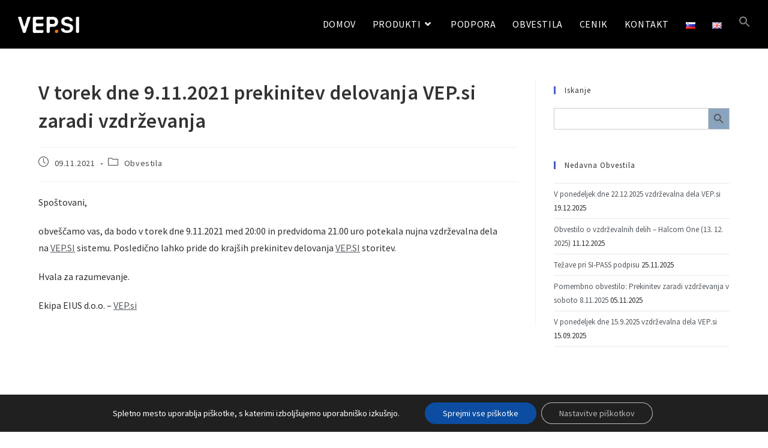

--- FILE ---
content_type: text/html; charset=UTF-8
request_url: https://www.vep.si/blog/2021/11/09/v-torek-dne-9-11-2021-prekinitev-delovanja-vep-si-zaradi-vzdrzevanja/
body_size: 29161
content:
<!DOCTYPE html>
<html class="html" lang="sl-SI" prefix="og: https://ogp.me/ns#">
<head>
	<meta charset="UTF-8">
	<link rel="profile" href="https://gmpg.org/xfn/11">

	<link rel="pingback" href="https://www.vep.si/xmlrpc.php">
<meta name="viewport" content="width=device-width, initial-scale=1">
<!-- Google Tag Manager by PYS -->
    <script data-cfasync="false" data-pagespeed-no-defer>
	    window.dataLayerPYS = window.dataLayerPYS || [];
	</script>
<!-- End Google Tag Manager by PYS -->
<!-- Search Engine Optimization by Rank Math - https://rankmath.com/ -->
<title>V torek dne 9.11.2021 prekinitev delovanja VEP.si zaradi vzdrževanja | VEP.si</title>
<meta name="description" content="Spoštovani,"/>
<meta name="robots" content="index, follow, max-snippet:-1, max-video-preview:-1, max-image-preview:large"/>
<link rel="canonical" href="https://www.vep.si/blog/2021/11/09/v-torek-dne-9-11-2021-prekinitev-delovanja-vep-si-zaradi-vzdrzevanja/" />
<meta property="og:locale" content="sl_SI" />
<meta property="og:type" content="article" />
<meta property="og:title" content="V torek dne 9.11.2021 prekinitev delovanja VEP.si zaradi vzdrževanja | VEP.si" />
<meta property="og:description" content="Spoštovani," />
<meta property="og:url" content="https://www.vep.si/blog/2021/11/09/v-torek-dne-9-11-2021-prekinitev-delovanja-vep-si-zaradi-vzdrzevanja/" />
<meta property="og:site_name" content="VEP.si" />
<meta property="article:section" content="Obvestila" />
<meta property="og:updated_time" content="2021-11-09T17:08:12+02:00" />
<meta property="article:published_time" content="2021-11-09T17:07:42+02:00" />
<meta property="article:modified_time" content="2021-11-09T17:08:12+02:00" />
<meta name="twitter:card" content="summary_large_image" />
<meta name="twitter:title" content="V torek dne 9.11.2021 prekinitev delovanja VEP.si zaradi vzdrževanja | VEP.si" />
<meta name="twitter:description" content="Spoštovani," />
<meta name="twitter:label1" content="Written by" />
<meta name="twitter:data1" content="admin" />
<meta name="twitter:label2" content="Time to read" />
<meta name="twitter:data2" content="Less than a minute" />
<script type="application/ld+json" class="rank-math-schema">{"@context":"https://schema.org","@graph":[{"@type":"Organization","@id":"https://www.vep.si/#organization","name":"e-Obrazci","url":"https://eobrazci.si","logo":{"@type":"ImageObject","@id":"https://www.vep.si/#logo","url":"https://eobrazci.si/wp-content/uploads/2020/03/logo_eobrazci-09.png","contentUrl":"https://eobrazci.si/wp-content/uploads/2020/03/logo_eobrazci-09.png","caption":"e-Obrazci","inLanguage":"sl-SI"}},{"@type":"WebSite","@id":"https://www.vep.si/#website","url":"https://www.vep.si","name":"e-Obrazci","publisher":{"@id":"https://www.vep.si/#organization"},"inLanguage":"sl-SI"},{"@type":"WebPage","@id":"https://www.vep.si/blog/2021/11/09/v-torek-dne-9-11-2021-prekinitev-delovanja-vep-si-zaradi-vzdrzevanja/#webpage","url":"https://www.vep.si/blog/2021/11/09/v-torek-dne-9-11-2021-prekinitev-delovanja-vep-si-zaradi-vzdrzevanja/","name":"V torek dne 9.11.2021 prekinitev delovanja VEP.si zaradi vzdr\u017eevanja | VEP.si","datePublished":"2021-11-09T17:07:42+02:00","dateModified":"2021-11-09T17:08:12+02:00","isPartOf":{"@id":"https://www.vep.si/#website"},"inLanguage":"sl-SI"},{"@type":"Person","@id":"https://www.vep.si/author/admin/","name":"admin","url":"https://www.vep.si/author/admin/","image":{"@type":"ImageObject","@id":"https://secure.gravatar.com/avatar/4a5b306b2085b79b9a866d7ea5d8bb326f1e91b353de6d07df53c555ada6d3dd?s=96&amp;d=mm&amp;r=g","url":"https://secure.gravatar.com/avatar/4a5b306b2085b79b9a866d7ea5d8bb326f1e91b353de6d07df53c555ada6d3dd?s=96&amp;d=mm&amp;r=g","caption":"admin","inLanguage":"sl-SI"},"worksFor":{"@id":"https://www.vep.si/#organization"}},{"@type":"Article","headline":"V torek dne 9.11.2021 prekinitev delovanja VEP.si zaradi vzdr\u017eevanja | VEP.si","datePublished":"2021-11-09T17:07:42+02:00","dateModified":"2021-11-09T17:08:12+02:00","articleSection":"Obvestila","author":{"@id":"https://www.vep.si/author/admin/","name":"admin"},"publisher":{"@id":"https://www.vep.si/#organization"},"description":"Spo\u0161tovani,","name":"V torek dne 9.11.2021 prekinitev delovanja VEP.si zaradi vzdr\u017eevanja | VEP.si","@id":"https://www.vep.si/blog/2021/11/09/v-torek-dne-9-11-2021-prekinitev-delovanja-vep-si-zaradi-vzdrzevanja/#richSnippet","isPartOf":{"@id":"https://www.vep.si/blog/2021/11/09/v-torek-dne-9-11-2021-prekinitev-delovanja-vep-si-zaradi-vzdrzevanja/#webpage"},"inLanguage":"sl-SI","mainEntityOfPage":{"@id":"https://www.vep.si/blog/2021/11/09/v-torek-dne-9-11-2021-prekinitev-delovanja-vep-si-zaradi-vzdrzevanja/#webpage"}}]}</script>
<!-- /Rank Math WordPress SEO plugin -->

<script type='application/javascript'  id='pys-version-script'>console.log('PixelYourSite Free version 11.1.5.1');</script>
<link rel='dns-prefetch' href='//code.jquery.com' />
<link rel="alternate" type="application/rss+xml" title="VEP.si &raquo; Vir" href="https://www.vep.si/feed/" />
<link rel="alternate" type="application/rss+xml" title="VEP.si &raquo; Vir Komentarjev" href="https://www.vep.si/comments/feed/" />
<link rel="alternate" type="application/rss+xml" title="VEP.si &raquo; V torek dne 9.11.2021 prekinitev delovanja VEP.si zaradi vzdrževanja Vir za Komentarje" href="https://www.vep.si/blog/2021/11/09/v-torek-dne-9-11-2021-prekinitev-delovanja-vep-si-zaradi-vzdrzevanja/feed/" />
<link rel="alternate" title="oEmbed (JSON)" type="application/json+oembed" href="https://www.vep.si/wp-json/oembed/1.0/embed?url=https%3A%2F%2Fwww.vep.si%2Fblog%2F2021%2F11%2F09%2Fv-torek-dne-9-11-2021-prekinitev-delovanja-vep-si-zaradi-vzdrzevanja%2F&#038;lang=sl" />
<link rel="alternate" title="oEmbed (XML)" type="text/xml+oembed" href="https://www.vep.si/wp-json/oembed/1.0/embed?url=https%3A%2F%2Fwww.vep.si%2Fblog%2F2021%2F11%2F09%2Fv-torek-dne-9-11-2021-prekinitev-delovanja-vep-si-zaradi-vzdrzevanja%2F&#038;format=xml&#038;lang=sl" />
<style id='wp-img-auto-sizes-contain-inline-css'>
img:is([sizes=auto i],[sizes^="auto," i]){contain-intrinsic-size:3000px 1500px}
/*# sourceURL=wp-img-auto-sizes-contain-inline-css */
</style>
<style id='wp-emoji-styles-inline-css'>

	img.wp-smiley, img.emoji {
		display: inline !important;
		border: none !important;
		box-shadow: none !important;
		height: 1em !important;
		width: 1em !important;
		margin: 0 0.07em !important;
		vertical-align: -0.1em !important;
		background: none !important;
		padding: 0 !important;
	}
/*# sourceURL=wp-emoji-styles-inline-css */
</style>
<link rel='stylesheet' id='wp-block-library-css' href='https://www.vep.si/wp-includes/css/dist/block-library/style.min.css?ver=6.9' media='all' />
<style id='wp-block-library-theme-inline-css'>
.wp-block-audio :where(figcaption){color:#555;font-size:13px;text-align:center}.is-dark-theme .wp-block-audio :where(figcaption){color:#ffffffa6}.wp-block-audio{margin:0 0 1em}.wp-block-code{border:1px solid #ccc;border-radius:4px;font-family:Menlo,Consolas,monaco,monospace;padding:.8em 1em}.wp-block-embed :where(figcaption){color:#555;font-size:13px;text-align:center}.is-dark-theme .wp-block-embed :where(figcaption){color:#ffffffa6}.wp-block-embed{margin:0 0 1em}.blocks-gallery-caption{color:#555;font-size:13px;text-align:center}.is-dark-theme .blocks-gallery-caption{color:#ffffffa6}:root :where(.wp-block-image figcaption){color:#555;font-size:13px;text-align:center}.is-dark-theme :root :where(.wp-block-image figcaption){color:#ffffffa6}.wp-block-image{margin:0 0 1em}.wp-block-pullquote{border-bottom:4px solid;border-top:4px solid;color:currentColor;margin-bottom:1.75em}.wp-block-pullquote :where(cite),.wp-block-pullquote :where(footer),.wp-block-pullquote__citation{color:currentColor;font-size:.8125em;font-style:normal;text-transform:uppercase}.wp-block-quote{border-left:.25em solid;margin:0 0 1.75em;padding-left:1em}.wp-block-quote cite,.wp-block-quote footer{color:currentColor;font-size:.8125em;font-style:normal;position:relative}.wp-block-quote:where(.has-text-align-right){border-left:none;border-right:.25em solid;padding-left:0;padding-right:1em}.wp-block-quote:where(.has-text-align-center){border:none;padding-left:0}.wp-block-quote.is-large,.wp-block-quote.is-style-large,.wp-block-quote:where(.is-style-plain){border:none}.wp-block-search .wp-block-search__label{font-weight:700}.wp-block-search__button{border:1px solid #ccc;padding:.375em .625em}:where(.wp-block-group.has-background){padding:1.25em 2.375em}.wp-block-separator.has-css-opacity{opacity:.4}.wp-block-separator{border:none;border-bottom:2px solid;margin-left:auto;margin-right:auto}.wp-block-separator.has-alpha-channel-opacity{opacity:1}.wp-block-separator:not(.is-style-wide):not(.is-style-dots){width:100px}.wp-block-separator.has-background:not(.is-style-dots){border-bottom:none;height:1px}.wp-block-separator.has-background:not(.is-style-wide):not(.is-style-dots){height:2px}.wp-block-table{margin:0 0 1em}.wp-block-table td,.wp-block-table th{word-break:normal}.wp-block-table :where(figcaption){color:#555;font-size:13px;text-align:center}.is-dark-theme .wp-block-table :where(figcaption){color:#ffffffa6}.wp-block-video :where(figcaption){color:#555;font-size:13px;text-align:center}.is-dark-theme .wp-block-video :where(figcaption){color:#ffffffa6}.wp-block-video{margin:0 0 1em}:root :where(.wp-block-template-part.has-background){margin-bottom:0;margin-top:0;padding:1.25em 2.375em}
/*# sourceURL=/wp-includes/css/dist/block-library/theme.min.css */
</style>
<style id='classic-theme-styles-inline-css'>
/*! This file is auto-generated */
.wp-block-button__link{color:#fff;background-color:#32373c;border-radius:9999px;box-shadow:none;text-decoration:none;padding:calc(.667em + 2px) calc(1.333em + 2px);font-size:1.125em}.wp-block-file__button{background:#32373c;color:#fff;text-decoration:none}
/*# sourceURL=/wp-includes/css/classic-themes.min.css */
</style>
<style id='global-styles-inline-css'>
:root{--wp--preset--aspect-ratio--square: 1;--wp--preset--aspect-ratio--4-3: 4/3;--wp--preset--aspect-ratio--3-4: 3/4;--wp--preset--aspect-ratio--3-2: 3/2;--wp--preset--aspect-ratio--2-3: 2/3;--wp--preset--aspect-ratio--16-9: 16/9;--wp--preset--aspect-ratio--9-16: 9/16;--wp--preset--color--black: #000000;--wp--preset--color--cyan-bluish-gray: #abb8c3;--wp--preset--color--white: #ffffff;--wp--preset--color--pale-pink: #f78da7;--wp--preset--color--vivid-red: #cf2e2e;--wp--preset--color--luminous-vivid-orange: #ff6900;--wp--preset--color--luminous-vivid-amber: #fcb900;--wp--preset--color--light-green-cyan: #7bdcb5;--wp--preset--color--vivid-green-cyan: #00d084;--wp--preset--color--pale-cyan-blue: #8ed1fc;--wp--preset--color--vivid-cyan-blue: #0693e3;--wp--preset--color--vivid-purple: #9b51e0;--wp--preset--gradient--vivid-cyan-blue-to-vivid-purple: linear-gradient(135deg,rgb(6,147,227) 0%,rgb(155,81,224) 100%);--wp--preset--gradient--light-green-cyan-to-vivid-green-cyan: linear-gradient(135deg,rgb(122,220,180) 0%,rgb(0,208,130) 100%);--wp--preset--gradient--luminous-vivid-amber-to-luminous-vivid-orange: linear-gradient(135deg,rgb(252,185,0) 0%,rgb(255,105,0) 100%);--wp--preset--gradient--luminous-vivid-orange-to-vivid-red: linear-gradient(135deg,rgb(255,105,0) 0%,rgb(207,46,46) 100%);--wp--preset--gradient--very-light-gray-to-cyan-bluish-gray: linear-gradient(135deg,rgb(238,238,238) 0%,rgb(169,184,195) 100%);--wp--preset--gradient--cool-to-warm-spectrum: linear-gradient(135deg,rgb(74,234,220) 0%,rgb(151,120,209) 20%,rgb(207,42,186) 40%,rgb(238,44,130) 60%,rgb(251,105,98) 80%,rgb(254,248,76) 100%);--wp--preset--gradient--blush-light-purple: linear-gradient(135deg,rgb(255,206,236) 0%,rgb(152,150,240) 100%);--wp--preset--gradient--blush-bordeaux: linear-gradient(135deg,rgb(254,205,165) 0%,rgb(254,45,45) 50%,rgb(107,0,62) 100%);--wp--preset--gradient--luminous-dusk: linear-gradient(135deg,rgb(255,203,112) 0%,rgb(199,81,192) 50%,rgb(65,88,208) 100%);--wp--preset--gradient--pale-ocean: linear-gradient(135deg,rgb(255,245,203) 0%,rgb(182,227,212) 50%,rgb(51,167,181) 100%);--wp--preset--gradient--electric-grass: linear-gradient(135deg,rgb(202,248,128) 0%,rgb(113,206,126) 100%);--wp--preset--gradient--midnight: linear-gradient(135deg,rgb(2,3,129) 0%,rgb(40,116,252) 100%);--wp--preset--font-size--small: 13px;--wp--preset--font-size--medium: 20px;--wp--preset--font-size--large: 36px;--wp--preset--font-size--x-large: 42px;--wp--preset--spacing--20: 0.44rem;--wp--preset--spacing--30: 0.67rem;--wp--preset--spacing--40: 1rem;--wp--preset--spacing--50: 1.5rem;--wp--preset--spacing--60: 2.25rem;--wp--preset--spacing--70: 3.38rem;--wp--preset--spacing--80: 5.06rem;--wp--preset--shadow--natural: 6px 6px 9px rgba(0, 0, 0, 0.2);--wp--preset--shadow--deep: 12px 12px 50px rgba(0, 0, 0, 0.4);--wp--preset--shadow--sharp: 6px 6px 0px rgba(0, 0, 0, 0.2);--wp--preset--shadow--outlined: 6px 6px 0px -3px rgb(255, 255, 255), 6px 6px rgb(0, 0, 0);--wp--preset--shadow--crisp: 6px 6px 0px rgb(0, 0, 0);}:where(.is-layout-flex){gap: 0.5em;}:where(.is-layout-grid){gap: 0.5em;}body .is-layout-flex{display: flex;}.is-layout-flex{flex-wrap: wrap;align-items: center;}.is-layout-flex > :is(*, div){margin: 0;}body .is-layout-grid{display: grid;}.is-layout-grid > :is(*, div){margin: 0;}:where(.wp-block-columns.is-layout-flex){gap: 2em;}:where(.wp-block-columns.is-layout-grid){gap: 2em;}:where(.wp-block-post-template.is-layout-flex){gap: 1.25em;}:where(.wp-block-post-template.is-layout-grid){gap: 1.25em;}.has-black-color{color: var(--wp--preset--color--black) !important;}.has-cyan-bluish-gray-color{color: var(--wp--preset--color--cyan-bluish-gray) !important;}.has-white-color{color: var(--wp--preset--color--white) !important;}.has-pale-pink-color{color: var(--wp--preset--color--pale-pink) !important;}.has-vivid-red-color{color: var(--wp--preset--color--vivid-red) !important;}.has-luminous-vivid-orange-color{color: var(--wp--preset--color--luminous-vivid-orange) !important;}.has-luminous-vivid-amber-color{color: var(--wp--preset--color--luminous-vivid-amber) !important;}.has-light-green-cyan-color{color: var(--wp--preset--color--light-green-cyan) !important;}.has-vivid-green-cyan-color{color: var(--wp--preset--color--vivid-green-cyan) !important;}.has-pale-cyan-blue-color{color: var(--wp--preset--color--pale-cyan-blue) !important;}.has-vivid-cyan-blue-color{color: var(--wp--preset--color--vivid-cyan-blue) !important;}.has-vivid-purple-color{color: var(--wp--preset--color--vivid-purple) !important;}.has-black-background-color{background-color: var(--wp--preset--color--black) !important;}.has-cyan-bluish-gray-background-color{background-color: var(--wp--preset--color--cyan-bluish-gray) !important;}.has-white-background-color{background-color: var(--wp--preset--color--white) !important;}.has-pale-pink-background-color{background-color: var(--wp--preset--color--pale-pink) !important;}.has-vivid-red-background-color{background-color: var(--wp--preset--color--vivid-red) !important;}.has-luminous-vivid-orange-background-color{background-color: var(--wp--preset--color--luminous-vivid-orange) !important;}.has-luminous-vivid-amber-background-color{background-color: var(--wp--preset--color--luminous-vivid-amber) !important;}.has-light-green-cyan-background-color{background-color: var(--wp--preset--color--light-green-cyan) !important;}.has-vivid-green-cyan-background-color{background-color: var(--wp--preset--color--vivid-green-cyan) !important;}.has-pale-cyan-blue-background-color{background-color: var(--wp--preset--color--pale-cyan-blue) !important;}.has-vivid-cyan-blue-background-color{background-color: var(--wp--preset--color--vivid-cyan-blue) !important;}.has-vivid-purple-background-color{background-color: var(--wp--preset--color--vivid-purple) !important;}.has-black-border-color{border-color: var(--wp--preset--color--black) !important;}.has-cyan-bluish-gray-border-color{border-color: var(--wp--preset--color--cyan-bluish-gray) !important;}.has-white-border-color{border-color: var(--wp--preset--color--white) !important;}.has-pale-pink-border-color{border-color: var(--wp--preset--color--pale-pink) !important;}.has-vivid-red-border-color{border-color: var(--wp--preset--color--vivid-red) !important;}.has-luminous-vivid-orange-border-color{border-color: var(--wp--preset--color--luminous-vivid-orange) !important;}.has-luminous-vivid-amber-border-color{border-color: var(--wp--preset--color--luminous-vivid-amber) !important;}.has-light-green-cyan-border-color{border-color: var(--wp--preset--color--light-green-cyan) !important;}.has-vivid-green-cyan-border-color{border-color: var(--wp--preset--color--vivid-green-cyan) !important;}.has-pale-cyan-blue-border-color{border-color: var(--wp--preset--color--pale-cyan-blue) !important;}.has-vivid-cyan-blue-border-color{border-color: var(--wp--preset--color--vivid-cyan-blue) !important;}.has-vivid-purple-border-color{border-color: var(--wp--preset--color--vivid-purple) !important;}.has-vivid-cyan-blue-to-vivid-purple-gradient-background{background: var(--wp--preset--gradient--vivid-cyan-blue-to-vivid-purple) !important;}.has-light-green-cyan-to-vivid-green-cyan-gradient-background{background: var(--wp--preset--gradient--light-green-cyan-to-vivid-green-cyan) !important;}.has-luminous-vivid-amber-to-luminous-vivid-orange-gradient-background{background: var(--wp--preset--gradient--luminous-vivid-amber-to-luminous-vivid-orange) !important;}.has-luminous-vivid-orange-to-vivid-red-gradient-background{background: var(--wp--preset--gradient--luminous-vivid-orange-to-vivid-red) !important;}.has-very-light-gray-to-cyan-bluish-gray-gradient-background{background: var(--wp--preset--gradient--very-light-gray-to-cyan-bluish-gray) !important;}.has-cool-to-warm-spectrum-gradient-background{background: var(--wp--preset--gradient--cool-to-warm-spectrum) !important;}.has-blush-light-purple-gradient-background{background: var(--wp--preset--gradient--blush-light-purple) !important;}.has-blush-bordeaux-gradient-background{background: var(--wp--preset--gradient--blush-bordeaux) !important;}.has-luminous-dusk-gradient-background{background: var(--wp--preset--gradient--luminous-dusk) !important;}.has-pale-ocean-gradient-background{background: var(--wp--preset--gradient--pale-ocean) !important;}.has-electric-grass-gradient-background{background: var(--wp--preset--gradient--electric-grass) !important;}.has-midnight-gradient-background{background: var(--wp--preset--gradient--midnight) !important;}.has-small-font-size{font-size: var(--wp--preset--font-size--small) !important;}.has-medium-font-size{font-size: var(--wp--preset--font-size--medium) !important;}.has-large-font-size{font-size: var(--wp--preset--font-size--large) !important;}.has-x-large-font-size{font-size: var(--wp--preset--font-size--x-large) !important;}
:where(.wp-block-post-template.is-layout-flex){gap: 1.25em;}:where(.wp-block-post-template.is-layout-grid){gap: 1.25em;}
:where(.wp-block-term-template.is-layout-flex){gap: 1.25em;}:where(.wp-block-term-template.is-layout-grid){gap: 1.25em;}
:where(.wp-block-columns.is-layout-flex){gap: 2em;}:where(.wp-block-columns.is-layout-grid){gap: 2em;}
:root :where(.wp-block-pullquote){font-size: 1.5em;line-height: 1.6;}
/*# sourceURL=global-styles-inline-css */
</style>
<link rel='stylesheet' id='ivory-search-styles-css' href='https://www.vep.si/wp-content/plugins/add-search-to-menu/public/css/ivory-search.min.css?ver=5.5.13' media='all' />
<link rel='stylesheet' id='elementor-frontend-css' href='https://www.vep.si/wp-content/plugins/elementor/assets/css/frontend.min.css?ver=3.34.0' media='all' />
<link rel='stylesheet' id='elementor-post-629-css' href='https://www.vep.si/wp-content/uploads/elementor/css/post-629.css?ver=1766433846' media='all' />
<link rel='stylesheet' id='font-awesome-css' href='https://www.vep.si/wp-content/themes/oceanwp/assets/fonts/fontawesome/css/all.min.css?ver=6.7.2' media='all' />
<link rel='stylesheet' id='simple-line-icons-css' href='https://www.vep.si/wp-content/themes/oceanwp/assets/css/third/simple-line-icons.min.css?ver=2.4.0' media='all' />
<link rel='stylesheet' id='oceanwp-style-css' href='https://www.vep.si/wp-content/themes/oceanwp/assets/css/style.min.css?ver=4.1.4' media='all' />
<style id='oceanwp-style-inline-css'>
div.wpforms-container-full .wpforms-form input[type=submit]:hover,
			div.wpforms-container-full .wpforms-form input[type=submit]:focus,
			div.wpforms-container-full .wpforms-form input[type=submit]:active,
			div.wpforms-container-full .wpforms-form button[type=submit]:hover,
			div.wpforms-container-full .wpforms-form button[type=submit]:focus,
			div.wpforms-container-full .wpforms-form button[type=submit]:active,
			div.wpforms-container-full .wpforms-form .wpforms-page-button:hover,
			div.wpforms-container-full .wpforms-form .wpforms-page-button:active,
			div.wpforms-container-full .wpforms-form .wpforms-page-button:focus {
				border: none;
			}
/*# sourceURL=oceanwp-style-inline-css */
</style>
<link rel='stylesheet' id='widget-heading-css' href='https://www.vep.si/wp-content/plugins/elementor/assets/css/widget-heading.min.css?ver=3.34.0' media='all' />
<link rel='stylesheet' id='widget-form-css' href='https://www.vep.si/wp-content/plugins/elementor-pro/assets/css/widget-form.min.css?ver=3.34.0' media='all' />
<link rel='stylesheet' id='e-animation-fadeInLeft-css' href='https://www.vep.si/wp-content/plugins/elementor/assets/lib/animations/styles/fadeInLeft.min.css?ver=3.34.0' media='all' />
<link rel='stylesheet' id='e-popup-css' href='https://www.vep.si/wp-content/plugins/elementor-pro/assets/css/conditionals/popup.min.css?ver=3.34.0' media='all' />
<link rel='stylesheet' id='swiper-css' href='https://www.vep.si/wp-content/plugins/elementor/assets/lib/swiper/v8/css/swiper.min.css?ver=8.4.5' media='all' />
<link rel='stylesheet' id='e-swiper-css' href='https://www.vep.si/wp-content/plugins/elementor/assets/css/conditionals/e-swiper.min.css?ver=3.34.0' media='all' />
<link rel='stylesheet' id='widget-image-carousel-css' href='https://www.vep.si/wp-content/plugins/elementor/assets/css/widget-image-carousel.min.css?ver=3.34.0' media='all' />
<link rel='stylesheet' id='e-animation-zoomIn-css' href='https://www.vep.si/wp-content/plugins/elementor/assets/lib/animations/styles/zoomIn.min.css?ver=3.34.0' media='all' />
<link rel='stylesheet' id='e-animation-fadeInDown-css' href='https://www.vep.si/wp-content/plugins/elementor/assets/lib/animations/styles/fadeInDown.min.css?ver=3.34.0' media='all' />
<link rel='stylesheet' id='e-animation-fadeIn-css' href='https://www.vep.si/wp-content/plugins/elementor/assets/lib/animations/styles/fadeIn.min.css?ver=3.34.0' media='all' />
<link rel='stylesheet' id='widget-image-css' href='https://www.vep.si/wp-content/plugins/elementor/assets/css/widget-image.min.css?ver=3.34.0' media='all' />
<link rel='stylesheet' id='e-animation-grow-css' href='https://www.vep.si/wp-content/plugins/elementor/assets/lib/animations/styles/e-animation-grow.min.css?ver=3.34.0' media='all' />
<link rel='stylesheet' id='elementor-icons-css' href='https://www.vep.si/wp-content/plugins/elementor/assets/lib/eicons/css/elementor-icons.min.css?ver=5.45.0' media='all' />
<link rel='stylesheet' id='elementor-post-40-css' href='https://www.vep.si/wp-content/uploads/elementor/css/post-40.css?ver=1766433845' media='all' />
<link rel='stylesheet' id='elementor-post-7757-css' href='https://www.vep.si/wp-content/uploads/elementor/css/post-7757.css?ver=1766433846' media='all' />
<link rel='stylesheet' id='elementor-post-3887-css' href='https://www.vep.si/wp-content/uploads/elementor/css/post-3887.css?ver=1766433845' media='all' />
<link rel='stylesheet' id='elementor-post-3875-css' href='https://www.vep.si/wp-content/uploads/elementor/css/post-3875.css?ver=1766433845' media='all' />
<link rel='stylesheet' id='elementor-post-3867-css' href='https://www.vep.si/wp-content/uploads/elementor/css/post-3867.css?ver=1766433845' media='all' />
<link rel='stylesheet' id='elementor-post-3857-css' href='https://www.vep.si/wp-content/uploads/elementor/css/post-3857.css?ver=1766433845' media='all' />
<link rel='stylesheet' id='elementor-post-2228-css' href='https://www.vep.si/wp-content/uploads/elementor/css/post-2228.css?ver=1766433845' media='all' />
<link rel='stylesheet' id='elementor-post-2217-css' href='https://www.vep.si/wp-content/uploads/elementor/css/post-2217.css?ver=1766433846' media='all' />
<link rel='stylesheet' id='elementor-post-1839-css' href='https://www.vep.si/wp-content/uploads/elementor/css/post-1839.css?ver=1766433846' media='all' />
<link rel='stylesheet' id='elementor-post-1596-css' href='https://www.vep.si/wp-content/uploads/elementor/css/post-1596.css?ver=1766433845' media='all' />
<link rel='stylesheet' id='elementor-post-5578-css' href='https://www.vep.si/wp-content/uploads/elementor/css/post-5578.css?ver=1766433845' media='all' />
<link rel='stylesheet' id='moove_gdpr_frontend-css' href='https://www.vep.si/wp-content/plugins/gdpr-cookie-compliance/dist/styles/gdpr-main-nf.css?ver=5.0.9' media='all' />
<style id='moove_gdpr_frontend-inline-css'>
				#moove_gdpr_cookie_modal .moove-gdpr-modal-content .moove-gdpr-tab-main h3.tab-title, 
				#moove_gdpr_cookie_modal .moove-gdpr-modal-content .moove-gdpr-tab-main span.tab-title,
				#moove_gdpr_cookie_modal .moove-gdpr-modal-content .moove-gdpr-modal-left-content #moove-gdpr-menu li a, 
				#moove_gdpr_cookie_modal .moove-gdpr-modal-content .moove-gdpr-modal-left-content #moove-gdpr-menu li button,
				#moove_gdpr_cookie_modal .moove-gdpr-modal-content .moove-gdpr-modal-left-content .moove-gdpr-branding-cnt a,
				#moove_gdpr_cookie_modal .moove-gdpr-modal-content .moove-gdpr-modal-footer-content .moove-gdpr-button-holder a.mgbutton, 
				#moove_gdpr_cookie_modal .moove-gdpr-modal-content .moove-gdpr-modal-footer-content .moove-gdpr-button-holder button.mgbutton,
				#moove_gdpr_cookie_modal .cookie-switch .cookie-slider:after, 
				#moove_gdpr_cookie_modal .cookie-switch .slider:after, 
				#moove_gdpr_cookie_modal .switch .cookie-slider:after, 
				#moove_gdpr_cookie_modal .switch .slider:after,
				#moove_gdpr_cookie_info_bar .moove-gdpr-info-bar-container .moove-gdpr-info-bar-content p, 
				#moove_gdpr_cookie_info_bar .moove-gdpr-info-bar-container .moove-gdpr-info-bar-content p a,
				#moove_gdpr_cookie_info_bar .moove-gdpr-info-bar-container .moove-gdpr-info-bar-content a.mgbutton, 
				#moove_gdpr_cookie_info_bar .moove-gdpr-info-bar-container .moove-gdpr-info-bar-content button.mgbutton,
				#moove_gdpr_cookie_modal .moove-gdpr-modal-content .moove-gdpr-tab-main .moove-gdpr-tab-main-content h1, 
				#moove_gdpr_cookie_modal .moove-gdpr-modal-content .moove-gdpr-tab-main .moove-gdpr-tab-main-content h2, 
				#moove_gdpr_cookie_modal .moove-gdpr-modal-content .moove-gdpr-tab-main .moove-gdpr-tab-main-content h3, 
				#moove_gdpr_cookie_modal .moove-gdpr-modal-content .moove-gdpr-tab-main .moove-gdpr-tab-main-content h4, 
				#moove_gdpr_cookie_modal .moove-gdpr-modal-content .moove-gdpr-tab-main .moove-gdpr-tab-main-content h5, 
				#moove_gdpr_cookie_modal .moove-gdpr-modal-content .moove-gdpr-tab-main .moove-gdpr-tab-main-content h6,
				#moove_gdpr_cookie_modal .moove-gdpr-modal-content.moove_gdpr_modal_theme_v2 .moove-gdpr-modal-title .tab-title,
				#moove_gdpr_cookie_modal .moove-gdpr-modal-content.moove_gdpr_modal_theme_v2 .moove-gdpr-tab-main h3.tab-title, 
				#moove_gdpr_cookie_modal .moove-gdpr-modal-content.moove_gdpr_modal_theme_v2 .moove-gdpr-tab-main span.tab-title,
				#moove_gdpr_cookie_modal .moove-gdpr-modal-content.moove_gdpr_modal_theme_v2 .moove-gdpr-branding-cnt a {
					font-weight: inherit				}
			#moove_gdpr_cookie_modal,#moove_gdpr_cookie_info_bar,.gdpr_cookie_settings_shortcode_content{font-family:inherit}#moove_gdpr_save_popup_settings_button{background-color:#373737;color:#fff}#moove_gdpr_save_popup_settings_button:hover{background-color:#000}#moove_gdpr_cookie_info_bar .moove-gdpr-info-bar-container .moove-gdpr-info-bar-content a.mgbutton,#moove_gdpr_cookie_info_bar .moove-gdpr-info-bar-container .moove-gdpr-info-bar-content button.mgbutton{background-color:#0c4da2}#moove_gdpr_cookie_modal .moove-gdpr-modal-content .moove-gdpr-modal-footer-content .moove-gdpr-button-holder a.mgbutton,#moove_gdpr_cookie_modal .moove-gdpr-modal-content .moove-gdpr-modal-footer-content .moove-gdpr-button-holder button.mgbutton,.gdpr_cookie_settings_shortcode_content .gdpr-shr-button.button-green{background-color:#0c4da2;border-color:#0c4da2}#moove_gdpr_cookie_modal .moove-gdpr-modal-content .moove-gdpr-modal-footer-content .moove-gdpr-button-holder a.mgbutton:hover,#moove_gdpr_cookie_modal .moove-gdpr-modal-content .moove-gdpr-modal-footer-content .moove-gdpr-button-holder button.mgbutton:hover,.gdpr_cookie_settings_shortcode_content .gdpr-shr-button.button-green:hover{background-color:#fff;color:#0c4da2}#moove_gdpr_cookie_modal .moove-gdpr-modal-content .moove-gdpr-modal-close i,#moove_gdpr_cookie_modal .moove-gdpr-modal-content .moove-gdpr-modal-close span.gdpr-icon{background-color:#0c4da2;border:1px solid #0c4da2}#moove_gdpr_cookie_info_bar span.moove-gdpr-infobar-allow-all.focus-g,#moove_gdpr_cookie_info_bar span.moove-gdpr-infobar-allow-all:focus,#moove_gdpr_cookie_info_bar button.moove-gdpr-infobar-allow-all.focus-g,#moove_gdpr_cookie_info_bar button.moove-gdpr-infobar-allow-all:focus,#moove_gdpr_cookie_info_bar span.moove-gdpr-infobar-reject-btn.focus-g,#moove_gdpr_cookie_info_bar span.moove-gdpr-infobar-reject-btn:focus,#moove_gdpr_cookie_info_bar button.moove-gdpr-infobar-reject-btn.focus-g,#moove_gdpr_cookie_info_bar button.moove-gdpr-infobar-reject-btn:focus,#moove_gdpr_cookie_info_bar span.change-settings-button.focus-g,#moove_gdpr_cookie_info_bar span.change-settings-button:focus,#moove_gdpr_cookie_info_bar button.change-settings-button.focus-g,#moove_gdpr_cookie_info_bar button.change-settings-button:focus{-webkit-box-shadow:0 0 1px 3px #0c4da2;-moz-box-shadow:0 0 1px 3px #0c4da2;box-shadow:0 0 1px 3px #0c4da2}#moove_gdpr_cookie_modal .moove-gdpr-modal-content .moove-gdpr-modal-close i:hover,#moove_gdpr_cookie_modal .moove-gdpr-modal-content .moove-gdpr-modal-close span.gdpr-icon:hover,#moove_gdpr_cookie_info_bar span[data-href]>u.change-settings-button{color:#0c4da2}#moove_gdpr_cookie_modal .moove-gdpr-modal-content .moove-gdpr-modal-left-content #moove-gdpr-menu li.menu-item-selected a span.gdpr-icon,#moove_gdpr_cookie_modal .moove-gdpr-modal-content .moove-gdpr-modal-left-content #moove-gdpr-menu li.menu-item-selected button span.gdpr-icon{color:inherit}#moove_gdpr_cookie_modal .moove-gdpr-modal-content .moove-gdpr-modal-left-content #moove-gdpr-menu li a span.gdpr-icon,#moove_gdpr_cookie_modal .moove-gdpr-modal-content .moove-gdpr-modal-left-content #moove-gdpr-menu li button span.gdpr-icon{color:inherit}#moove_gdpr_cookie_modal .gdpr-acc-link{line-height:0;font-size:0;color:transparent;position:absolute}#moove_gdpr_cookie_modal .moove-gdpr-modal-content .moove-gdpr-modal-close:hover i,#moove_gdpr_cookie_modal .moove-gdpr-modal-content .moove-gdpr-modal-left-content #moove-gdpr-menu li a,#moove_gdpr_cookie_modal .moove-gdpr-modal-content .moove-gdpr-modal-left-content #moove-gdpr-menu li button,#moove_gdpr_cookie_modal .moove-gdpr-modal-content .moove-gdpr-modal-left-content #moove-gdpr-menu li button i,#moove_gdpr_cookie_modal .moove-gdpr-modal-content .moove-gdpr-modal-left-content #moove-gdpr-menu li a i,#moove_gdpr_cookie_modal .moove-gdpr-modal-content .moove-gdpr-tab-main .moove-gdpr-tab-main-content a:hover,#moove_gdpr_cookie_info_bar.moove-gdpr-dark-scheme .moove-gdpr-info-bar-container .moove-gdpr-info-bar-content a.mgbutton:hover,#moove_gdpr_cookie_info_bar.moove-gdpr-dark-scheme .moove-gdpr-info-bar-container .moove-gdpr-info-bar-content button.mgbutton:hover,#moove_gdpr_cookie_info_bar.moove-gdpr-dark-scheme .moove-gdpr-info-bar-container .moove-gdpr-info-bar-content a:hover,#moove_gdpr_cookie_info_bar.moove-gdpr-dark-scheme .moove-gdpr-info-bar-container .moove-gdpr-info-bar-content button:hover,#moove_gdpr_cookie_info_bar.moove-gdpr-dark-scheme .moove-gdpr-info-bar-container .moove-gdpr-info-bar-content span.change-settings-button:hover,#moove_gdpr_cookie_info_bar.moove-gdpr-dark-scheme .moove-gdpr-info-bar-container .moove-gdpr-info-bar-content button.change-settings-button:hover,#moove_gdpr_cookie_info_bar.moove-gdpr-dark-scheme .moove-gdpr-info-bar-container .moove-gdpr-info-bar-content u.change-settings-button:hover,#moove_gdpr_cookie_info_bar span[data-href]>u.change-settings-button,#moove_gdpr_cookie_info_bar.moove-gdpr-dark-scheme .moove-gdpr-info-bar-container .moove-gdpr-info-bar-content a.mgbutton.focus-g,#moove_gdpr_cookie_info_bar.moove-gdpr-dark-scheme .moove-gdpr-info-bar-container .moove-gdpr-info-bar-content button.mgbutton.focus-g,#moove_gdpr_cookie_info_bar.moove-gdpr-dark-scheme .moove-gdpr-info-bar-container .moove-gdpr-info-bar-content a.focus-g,#moove_gdpr_cookie_info_bar.moove-gdpr-dark-scheme .moove-gdpr-info-bar-container .moove-gdpr-info-bar-content button.focus-g,#moove_gdpr_cookie_info_bar.moove-gdpr-dark-scheme .moove-gdpr-info-bar-container .moove-gdpr-info-bar-content a.mgbutton:focus,#moove_gdpr_cookie_info_bar.moove-gdpr-dark-scheme .moove-gdpr-info-bar-container .moove-gdpr-info-bar-content button.mgbutton:focus,#moove_gdpr_cookie_info_bar.moove-gdpr-dark-scheme .moove-gdpr-info-bar-container .moove-gdpr-info-bar-content a:focus,#moove_gdpr_cookie_info_bar.moove-gdpr-dark-scheme .moove-gdpr-info-bar-container .moove-gdpr-info-bar-content button:focus,#moove_gdpr_cookie_info_bar.moove-gdpr-dark-scheme .moove-gdpr-info-bar-container .moove-gdpr-info-bar-content span.change-settings-button.focus-g,span.change-settings-button:focus,button.change-settings-button.focus-g,button.change-settings-button:focus,#moove_gdpr_cookie_info_bar.moove-gdpr-dark-scheme .moove-gdpr-info-bar-container .moove-gdpr-info-bar-content u.change-settings-button.focus-g,#moove_gdpr_cookie_info_bar.moove-gdpr-dark-scheme .moove-gdpr-info-bar-container .moove-gdpr-info-bar-content u.change-settings-button:focus{color:#0c4da2}#moove_gdpr_cookie_modal .moove-gdpr-branding.focus-g span,#moove_gdpr_cookie_modal .moove-gdpr-modal-content .moove-gdpr-tab-main a.focus-g,#moove_gdpr_cookie_modal .moove-gdpr-modal-content .moove-gdpr-tab-main .gdpr-cd-details-toggle.focus-g{color:#0c4da2}#moove_gdpr_cookie_modal.gdpr_lightbox-hide{display:none}
/*# sourceURL=moove_gdpr_frontend-inline-css */
</style>
<link rel='stylesheet' id='oe-widgets-style-css' href='https://www.vep.si/wp-content/plugins/ocean-extra/assets/css/widgets.css?ver=6.9' media='all' />
<link rel='stylesheet' id='elementor-gf-local-sourcesanspro-css' href='https://www.vep.si/wp-content/uploads/elementor/google-fonts/css/sourcesanspro.css?ver=1744222159' media='all' />
<link rel='stylesheet' id='elementor-gf-local-montserrat-css' href='https://www.vep.si/wp-content/uploads/elementor/google-fonts/css/montserrat.css?ver=1744222169' media='all' />
<link rel='stylesheet' id='elementor-icons-shared-0-css' href='https://www.vep.si/wp-content/plugins/elementor/assets/lib/font-awesome/css/fontawesome.min.css?ver=5.15.3' media='all' />
<link rel='stylesheet' id='elementor-icons-fa-solid-css' href='https://www.vep.si/wp-content/plugins/elementor/assets/lib/font-awesome/css/solid.min.css?ver=5.15.3' media='all' />
<link rel='stylesheet' id='elementor-icons-fa-brands-css' href='https://www.vep.si/wp-content/plugins/elementor/assets/lib/font-awesome/css/brands.min.css?ver=5.15.3' media='all' />
<link rel='stylesheet' id='elementor-icons-fa-regular-css' href='https://www.vep.si/wp-content/plugins/elementor/assets/lib/font-awesome/css/regular.min.css?ver=5.15.3' media='all' />
<script src="https://code.jquery.com/jquery-3.7.1.min.js?ver=3.7.1" id="jquery-js"></script>
<script src="https://code.jquery.com/jquery-migrate-3.5.2.min.js?ver=3.5.2" id="jquery-migrate-js"></script>
<script src="https://www.vep.si/wp-content/plugins/pixelyoursite/dist/scripts/jquery.bind-first-0.2.3.min.js?ver=0.2.3" id="jquery-bind-first-js"></script>
<script src="https://www.vep.si/wp-content/plugins/pixelyoursite/dist/scripts/js.cookie-2.1.3.min.js?ver=2.1.3" id="js-cookie-pys-js"></script>
<script src="https://www.vep.si/wp-content/plugins/pixelyoursite/dist/scripts/tld.min.js?ver=2.3.1" id="js-tld-js"></script>
<script id="pys-js-extra">
var pysOptions = {"staticEvents":[],"dynamicEvents":[],"triggerEvents":[],"triggerEventTypes":[],"ga":{"trackingIds":["G-EEZ1332QS1"],"commentEventEnabled":true,"downloadEnabled":true,"formEventEnabled":true,"crossDomainEnabled":false,"crossDomainAcceptIncoming":false,"crossDomainDomains":[],"isDebugEnabled":[],"serverContainerUrls":{"G-EEZ1332QS1":{"enable_server_container":"","server_container_url":"","transport_url":""}},"additionalConfig":{"G-EEZ1332QS1":{"first_party_collection":true}},"disableAdvertisingFeatures":false,"disableAdvertisingPersonalization":false,"wooVariableAsSimple":true,"custom_page_view_event":false},"debug":"","siteUrl":"https://www.vep.si","ajaxUrl":"https://www.vep.si/wp-admin/admin-ajax.php","ajax_event":"6b00b52fe8","enable_remove_download_url_param":"1","cookie_duration":"7","last_visit_duration":"60","enable_success_send_form":"","ajaxForServerEvent":"1","ajaxForServerStaticEvent":"1","useSendBeacon":"1","send_external_id":"1","external_id_expire":"180","track_cookie_for_subdomains":"1","google_consent_mode":"1","gdpr":{"ajax_enabled":false,"all_disabled_by_api":false,"facebook_disabled_by_api":false,"analytics_disabled_by_api":false,"google_ads_disabled_by_api":false,"pinterest_disabled_by_api":false,"bing_disabled_by_api":false,"reddit_disabled_by_api":false,"externalID_disabled_by_api":false,"facebook_prior_consent_enabled":true,"analytics_prior_consent_enabled":true,"google_ads_prior_consent_enabled":null,"pinterest_prior_consent_enabled":true,"bing_prior_consent_enabled":true,"cookiebot_integration_enabled":false,"cookiebot_facebook_consent_category":"marketing","cookiebot_analytics_consent_category":"statistics","cookiebot_tiktok_consent_category":"marketing","cookiebot_google_ads_consent_category":"marketing","cookiebot_pinterest_consent_category":"marketing","cookiebot_bing_consent_category":"marketing","consent_magic_integration_enabled":false,"real_cookie_banner_integration_enabled":false,"cookie_notice_integration_enabled":false,"cookie_law_info_integration_enabled":false,"analytics_storage":{"enabled":true,"value":"granted","filter":false},"ad_storage":{"enabled":true,"value":"granted","filter":false},"ad_user_data":{"enabled":true,"value":"granted","filter":false},"ad_personalization":{"enabled":true,"value":"granted","filter":false}},"cookie":{"disabled_all_cookie":false,"disabled_start_session_cookie":false,"disabled_advanced_form_data_cookie":false,"disabled_landing_page_cookie":false,"disabled_first_visit_cookie":false,"disabled_trafficsource_cookie":false,"disabled_utmTerms_cookie":false,"disabled_utmId_cookie":false},"tracking_analytics":{"TrafficSource":"direct","TrafficLanding":"undefined","TrafficUtms":[],"TrafficUtmsId":[]},"GATags":{"ga_datalayer_type":"default","ga_datalayer_name":"dataLayerPYS"},"woo":{"enabled":false},"edd":{"enabled":false},"cache_bypass":"1768529664"};
//# sourceURL=pys-js-extra
</script>
<script src="https://www.vep.si/wp-content/plugins/pixelyoursite/dist/scripts/public.js?ver=11.1.5.1" id="pys-js"></script>
<link rel="EditURI" type="application/rsd+xml" title="RSD" href="https://www.vep.si/xmlrpc.php?rsd" />
<meta name="generator" content="WordPress 6.9" />
<link rel='shortlink' href='https://www.vep.si/?p=4786' />
<!-- Google Tag Manager -->
<script>(function(w,d,s,l,i){w[l]=w[l]||[];w[l].push({'gtm.start':
new Date().getTime(),event:'gtm.js'});var f=d.getElementsByTagName(s)[0],
j=d.createElement(s),dl=l!='dataLayer'?'&l='+l:'';j.async=true;j.src=
'https://www.googletagmanager.com/gtm.js?id='+i+dl;f.parentNode.insertBefore(j,f);
})(window,document,'script','dataLayer','GTM-WWR4LNX'); gtag('config', 'AW-1007113461');</script>
<!-- End Google Tag Manager --><meta name="generator" content="Elementor 3.34.0; features: additional_custom_breakpoints; settings: css_print_method-external, google_font-enabled, font_display-auto">
<link rel="preconnect" href="//code.tidio.co">			<style>
				.e-con.e-parent:nth-of-type(n+4):not(.e-lazyloaded):not(.e-no-lazyload),
				.e-con.e-parent:nth-of-type(n+4):not(.e-lazyloaded):not(.e-no-lazyload) * {
					background-image: none !important;
				}
				@media screen and (max-height: 1024px) {
					.e-con.e-parent:nth-of-type(n+3):not(.e-lazyloaded):not(.e-no-lazyload),
					.e-con.e-parent:nth-of-type(n+3):not(.e-lazyloaded):not(.e-no-lazyload) * {
						background-image: none !important;
					}
				}
				@media screen and (max-height: 640px) {
					.e-con.e-parent:nth-of-type(n+2):not(.e-lazyloaded):not(.e-no-lazyload),
					.e-con.e-parent:nth-of-type(n+2):not(.e-lazyloaded):not(.e-no-lazyload) * {
						background-image: none !important;
					}
				}
			</style>
			<link rel="icon" href="https://www.vep.si/wp-content/uploads/2021/05/cropped-ikona-thumbnail-01-1-32x32.png" sizes="32x32" />
<link rel="icon" href="https://www.vep.si/wp-content/uploads/2021/05/cropped-ikona-thumbnail-01-1-192x192.png" sizes="192x192" />
<link rel="apple-touch-icon" href="https://www.vep.si/wp-content/uploads/2021/05/cropped-ikona-thumbnail-01-1-180x180.png" />
<meta name="msapplication-TileImage" content="https://www.vep.si/wp-content/uploads/2021/05/cropped-ikona-thumbnail-01-1-270x270.png" />
<!-- OceanWP CSS -->
<style type="text/css">
/* Colors */input[type="button"]:hover,input[type="reset"]:hover,input[type="submit"]:hover,button[type="submit"]:hover,input[type="button"]:focus,input[type="reset"]:focus,input[type="submit"]:focus,button[type="submit"]:focus,.button:hover,.button:focus,#site-navigation-wrap .dropdown-menu >li.btn >a:hover >span,.post-quote-author,.omw-modal .omw-close-modal:hover,body div.wpforms-container-full .wpforms-form input[type=submit]:hover,body div.wpforms-container-full .wpforms-form button[type=submit]:hover,body div.wpforms-container-full .wpforms-form .wpforms-page-button:hover,.woocommerce-cart .wp-element-button:hover,.woocommerce-checkout .wp-element-button:hover,.wp-block-button__link:hover{background-color:#c1c1c1}a{color:#3f4443}a .owp-icon use{stroke:#3f4443}a:hover{color:#c1c1c1}a:hover .owp-icon use{stroke:#c1c1c1}body .theme-button,body input[type="submit"],body button[type="submit"],body button,body .button,body div.wpforms-container-full .wpforms-form input[type=submit],body div.wpforms-container-full .wpforms-form button[type=submit],body div.wpforms-container-full .wpforms-form .wpforms-page-button,.woocommerce-cart .wp-element-button,.woocommerce-checkout .wp-element-button,.wp-block-button__link{border-color:#ffffff}body .theme-button:hover,body input[type="submit"]:hover,body button[type="submit"]:hover,body button:hover,body .button:hover,body div.wpforms-container-full .wpforms-form input[type=submit]:hover,body div.wpforms-container-full .wpforms-form input[type=submit]:active,body div.wpforms-container-full .wpforms-form button[type=submit]:hover,body div.wpforms-container-full .wpforms-form button[type=submit]:active,body div.wpforms-container-full .wpforms-form .wpforms-page-button:hover,body div.wpforms-container-full .wpforms-form .wpforms-page-button:active,.woocommerce-cart .wp-element-button:hover,.woocommerce-checkout .wp-element-button:hover,.wp-block-button__link:hover{border-color:#ffffff}body{color:#303030}/* OceanWP Style Settings CSS */.theme-button,input[type="submit"],button[type="submit"],button,.button,body div.wpforms-container-full .wpforms-form input[type=submit],body div.wpforms-container-full .wpforms-form button[type=submit],body div.wpforms-container-full .wpforms-form .wpforms-page-button{border-style:solid}.theme-button,input[type="submit"],button[type="submit"],button,.button,body div.wpforms-container-full .wpforms-form input[type=submit],body div.wpforms-container-full .wpforms-form button[type=submit],body div.wpforms-container-full .wpforms-form .wpforms-page-button{border-width:1px}form input[type="text"],form input[type="password"],form input[type="email"],form input[type="url"],form input[type="date"],form input[type="month"],form input[type="time"],form input[type="datetime"],form input[type="datetime-local"],form input[type="week"],form input[type="number"],form input[type="search"],form input[type="tel"],form input[type="color"],form select,form textarea,.woocommerce .woocommerce-checkout .select2-container--default .select2-selection--single{border-style:solid}body div.wpforms-container-full .wpforms-form input[type=date],body div.wpforms-container-full .wpforms-form input[type=datetime],body div.wpforms-container-full .wpforms-form input[type=datetime-local],body div.wpforms-container-full .wpforms-form input[type=email],body div.wpforms-container-full .wpforms-form input[type=month],body div.wpforms-container-full .wpforms-form input[type=number],body div.wpforms-container-full .wpforms-form input[type=password],body div.wpforms-container-full .wpforms-form input[type=range],body div.wpforms-container-full .wpforms-form input[type=search],body div.wpforms-container-full .wpforms-form input[type=tel],body div.wpforms-container-full .wpforms-form input[type=text],body div.wpforms-container-full .wpforms-form input[type=time],body div.wpforms-container-full .wpforms-form input[type=url],body div.wpforms-container-full .wpforms-form input[type=week],body div.wpforms-container-full .wpforms-form select,body div.wpforms-container-full .wpforms-form textarea{border-style:solid}form input[type="text"],form input[type="password"],form input[type="email"],form input[type="url"],form input[type="date"],form input[type="month"],form input[type="time"],form input[type="datetime"],form input[type="datetime-local"],form input[type="week"],form input[type="number"],form input[type="search"],form input[type="tel"],form input[type="color"],form select,form textarea{border-radius:3px}body div.wpforms-container-full .wpforms-form input[type=date],body div.wpforms-container-full .wpforms-form input[type=datetime],body div.wpforms-container-full .wpforms-form input[type=datetime-local],body div.wpforms-container-full .wpforms-form input[type=email],body div.wpforms-container-full .wpforms-form input[type=month],body div.wpforms-container-full .wpforms-form input[type=number],body div.wpforms-container-full .wpforms-form input[type=password],body div.wpforms-container-full .wpforms-form input[type=range],body div.wpforms-container-full .wpforms-form input[type=search],body div.wpforms-container-full .wpforms-form input[type=tel],body div.wpforms-container-full .wpforms-form input[type=text],body div.wpforms-container-full .wpforms-form input[type=time],body div.wpforms-container-full .wpforms-form input[type=url],body div.wpforms-container-full .wpforms-form input[type=week],body div.wpforms-container-full .wpforms-form select,body div.wpforms-container-full .wpforms-form textarea{border-radius:3px}/* Header */#site-logo #site-logo-inner,.oceanwp-social-menu .social-menu-inner,#site-header.full_screen-header .menu-bar-inner,.after-header-content .after-header-content-inner{height:81px}#site-navigation-wrap .dropdown-menu >li >a,#site-navigation-wrap .dropdown-menu >li >span.opl-logout-link,.oceanwp-mobile-menu-icon a,.mobile-menu-close,.after-header-content-inner >a{line-height:81px}#site-header-inner{padding:0 30px 0 30px}#site-header,.has-transparent-header .is-sticky #site-header,.has-vh-transparent .is-sticky #site-header.vertical-header,#searchform-header-replace{background-color:#000000}#site-header.has-header-media .overlay-header-media{background-color:rgba(0,0,0,0.43)}#site-header{border-color:#000000}#site-logo #site-logo-inner a img,#site-header.center-header #site-navigation-wrap .middle-site-logo a img{max-width:102px}@media (max-width:480px){#site-logo #site-logo-inner a img,#site-header.center-header #site-navigation-wrap .middle-site-logo a img{max-width:141px}}#site-header #site-logo #site-logo-inner a img,#site-header.center-header #site-navigation-wrap .middle-site-logo a img{max-height:102px}#site-navigation-wrap .dropdown-menu >li >a{padding:0 14px}#site-navigation-wrap .dropdown-menu >li >a,.oceanwp-mobile-menu-icon a,#searchform-header-replace-close{color:#ffffff}#site-navigation-wrap .dropdown-menu >li >a .owp-icon use,.oceanwp-mobile-menu-icon a .owp-icon use,#searchform-header-replace-close .owp-icon use{stroke:#ffffff}#site-navigation-wrap .dropdown-menu >li >a:hover,.oceanwp-mobile-menu-icon a:hover,#searchform-header-replace-close:hover{color:#c1c1c1}#site-navigation-wrap .dropdown-menu >li >a:hover .owp-icon use,.oceanwp-mobile-menu-icon a:hover .owp-icon use,#searchform-header-replace-close:hover .owp-icon use{stroke:#c1c1c1}#site-navigation-wrap .dropdown-menu >.current-menu-item >a,#site-navigation-wrap .dropdown-menu >.current-menu-ancestor >a,#site-navigation-wrap .dropdown-menu >.current-menu-item >a:hover,#site-navigation-wrap .dropdown-menu >.current-menu-ancestor >a:hover{color:#c1c1c1}.dropdown-menu .sub-menu{min-width:121px}.dropdown-menu .sub-menu,#searchform-dropdown,.current-shop-items-dropdown{background-color:#000000}.dropdown-menu .sub-menu,#searchform-dropdown,.current-shop-items-dropdown{border-color:rgba(19,175,240,0)}.dropdown-menu ul li.menu-item,.navigation >ul >li >ul.megamenu.sub-menu >li,.navigation .megamenu li ul.sub-menu{border-color:rgba(241,241,241,0.49)}.dropdown-menu ul li a.menu-link{color:#ffffff}.dropdown-menu ul li a.menu-link .owp-icon use{stroke:#ffffff}.dropdown-menu ul li a.menu-link:hover{color:#ffffff}.dropdown-menu ul li a.menu-link:hover .owp-icon use{stroke:#ffffff}.dropdown-menu ul li a.menu-link:hover{background-color:#000000}.dropdown-menu ul >.current-menu-item >a.menu-link{color:#ffffff}body .sidr a:hover,body .sidr-class-dropdown-toggle:hover,body .sidr-class-dropdown-toggle .fa,body .sidr-class-menu-item-has-children.active >a,body .sidr-class-menu-item-has-children.active >a >.sidr-class-dropdown-toggle,#mobile-dropdown ul li a:hover,#mobile-dropdown ul li a .dropdown-toggle:hover,#mobile-dropdown .menu-item-has-children.active >a,#mobile-dropdown .menu-item-has-children.active >a >.dropdown-toggle,#mobile-fullscreen ul li a:hover,#mobile-fullscreen .oceanwp-social-menu.simple-social ul li a:hover{color:#c1c1c1}#mobile-fullscreen a.close:hover .close-icon-inner,#mobile-fullscreen a.close:hover .close-icon-inner::after{background-color:#c1c1c1}/* Blog CSS */.ocean-single-post-header ul.meta-item li a:hover{color:#333333}/* Sidebar */.widget-area .sidebar-box{padding:13px 0 0 0}.widget-title{border-color:#485cc7}.widget-title{margin-bottom:23px}/* Footer Widgets */#footer-widgets{padding:0}/* Typography */body{font-family:'Source Sans Pro';font-size:16px;line-height:1.8}h1,h2,h3,h4,h5,h6,.theme-heading,.widget-title,.oceanwp-widget-recent-posts-title,.comment-reply-title,.entry-title,.sidebar-box .widget-title{font-family:'Source Sans Pro';line-height:1.4}h1{font-size:23px;line-height:1.4}h2{font-size:20px;line-height:1.4}@media screen and (max-width:768px){h2{font-size:20px}}@media screen and (max-width:480px){h2{font-size:20px}}h3{font-size:18px;line-height:1.4}h4{font-size:17px;line-height:1.4}h5{font-size:14px;line-height:1.4}h6{font-size:15px;line-height:1.4}.page-header .page-header-title,.page-header.background-image-page-header .page-header-title{font-size:32px;line-height:1.4}.page-header .page-subheading{font-size:15px;line-height:1.8}.site-breadcrumbs,.site-breadcrumbs a{font-size:13px;line-height:1.4}#top-bar-content,#top-bar-social-alt{font-size:12px;line-height:1.8}#site-logo a.site-logo-text{font-size:24px;line-height:1.8}#site-navigation-wrap .dropdown-menu >li >a,#site-header.full_screen-header .fs-dropdown-menu >li >a,#site-header.top-header #site-navigation-wrap .dropdown-menu >li >a,#site-header.center-header #site-navigation-wrap .dropdown-menu >li >a,#site-header.medium-header #site-navigation-wrap .dropdown-menu >li >a,.oceanwp-mobile-menu-icon a{font-family:'Source Sans Pro';font-size:16px;text-transform:none}.dropdown-menu ul li a.menu-link,#site-header.full_screen-header .fs-dropdown-menu ul.sub-menu li a{font-family:'Source Sans Pro';font-size:14px;line-height:1.2;letter-spacing:.6px;font-weight:400;text-transform:none}.sidr-class-dropdown-menu li a,a.sidr-class-toggle-sidr-close,#mobile-dropdown ul li a,body #mobile-fullscreen ul li a{font-family:'Source Sans Pro';font-size:15px;line-height:1.8}.blog-entry.post .blog-entry-header .entry-title a{font-family:'Source Sans Pro';font-size:24px;line-height:1.4}.ocean-single-post-header .single-post-title{font-size:34px;line-height:1.4;letter-spacing:.6px}.ocean-single-post-header ul.meta-item li,.ocean-single-post-header ul.meta-item li a{font-size:13px;line-height:1.4;letter-spacing:.6px}.ocean-single-post-header .post-author-name,.ocean-single-post-header .post-author-name a{font-size:14px;line-height:1.4;letter-spacing:.6px}.ocean-single-post-header .post-author-description{font-size:12px;line-height:1.4;letter-spacing:.6px}.single-post .entry-title{font-family:'Source Sans Pro';line-height:1.4;letter-spacing:.6px}.single-post ul.meta li,.single-post ul.meta li a{font-size:14px;line-height:1.4;letter-spacing:.6px}.sidebar-box .widget-title,.sidebar-box.widget_block .wp-block-heading{font-size:13px;line-height:1;letter-spacing:1px}#footer-widgets .footer-box .widget-title{font-size:13px;line-height:1;letter-spacing:1px}#footer-bottom #copyright{font-size:12px;line-height:1}#footer-bottom #footer-bottom-menu{font-size:12px;line-height:1}.woocommerce-store-notice.demo_store{line-height:2;letter-spacing:1.5px}.demo_store .woocommerce-store-notice__dismiss-link{line-height:2;letter-spacing:1.5px}.woocommerce ul.products li.product li.title h2,.woocommerce ul.products li.product li.title a{font-size:14px;line-height:1.5}.woocommerce ul.products li.product li.category,.woocommerce ul.products li.product li.category a{font-size:12px;line-height:1}.woocommerce ul.products li.product .price{font-size:18px;line-height:1}.woocommerce ul.products li.product .button,.woocommerce ul.products li.product .product-inner .added_to_cart{font-size:12px;line-height:1.5;letter-spacing:1px}.woocommerce ul.products li.owp-woo-cond-notice span,.woocommerce ul.products li.owp-woo-cond-notice a{font-size:16px;line-height:1;letter-spacing:1px;font-weight:600;text-transform:capitalize}.woocommerce div.product .product_title{font-size:24px;line-height:1.4;letter-spacing:.6px}.woocommerce div.product p.price{font-size:36px;line-height:1}.woocommerce .owp-btn-normal .summary form button.button,.woocommerce .owp-btn-big .summary form button.button,.woocommerce .owp-btn-very-big .summary form button.button{font-size:12px;line-height:1.5;letter-spacing:1px;text-transform:uppercase}.woocommerce div.owp-woo-single-cond-notice span,.woocommerce div.owp-woo-single-cond-notice a{font-size:18px;line-height:2;letter-spacing:1.5px;font-weight:600;text-transform:capitalize}.ocean-preloader--active .preloader-after-content{font-size:20px;line-height:1.8;letter-spacing:.6px}
</style>			<style type="text/css">
					.is-form-id-2067 .is-search-submit:focus,
			.is-form-id-2067 .is-search-submit:hover,
			.is-form-id-2067 .is-search-submit,
            .is-form-id-2067 .is-search-icon {
			            background-color: #89a4bf !important;            			}
            			</style>
		</head>

<body class="wp-singular post-template-default single single-post postid-4786 single-format-standard wp-custom-logo wp-embed-responsive wp-theme-oceanwp locale-sl-si eio-default oceanwp ally-default oceanwp-theme dropdown-mobile no-header-border default-breakpoint has-sidebar content-right-sidebar post-in-category-obvestila page-header-disabled has-breadcrumbs elementor-default elementor-kit-40" itemscope="itemscope" itemtype="https://schema.org/Article">

	<!-- Google Tag Manager (noscript) -->
<noscript><iframe src="https://www.googletagmanager.com/ns.html?id=GTM-WWR4LNX"
height="0" width="0" style="display:none;visibility:hidden"></iframe></noscript>
<!-- End Google Tag Manager (noscript) -->
	
	<div id="outer-wrap" class="site clr">

		<a class="skip-link screen-reader-text" href="#main">Skip to content</a>

		
		<div id="wrap" class="clr">

			
			
<header id="site-header" class="minimal-header clr" data-height="81" itemscope="itemscope" itemtype="https://schema.org/WPHeader" role="banner">

	
					
			<div id="site-header-inner" class="clr ">

				
				

<div id="site-logo" class="clr" itemscope itemtype="https://schema.org/Brand" >

	
	<div id="site-logo-inner" class="clr">

		<a href="https://www.vep.si/" class="custom-logo-link" rel="home"><img fetchpriority="high" width="540" height="142" src="https://www.vep.si/wp-content/uploads/2021/05/header-logo-03.png" class="custom-logo" alt="VEP.si" decoding="async" srcset="https://www.vep.si/wp-content/uploads/2021/05/header-logo-03.png 540w, https://www.vep.si/wp-content/uploads/2021/05/header-logo-03-300x79.png 300w" sizes="(max-width: 540px) 100vw, 540px" /></a>
	</div><!-- #site-logo-inner -->

	
	
</div><!-- #site-logo -->

			<div id="site-navigation-wrap" class="clr">
			
			
			
			<nav id="site-navigation" class="navigation main-navigation clr" itemscope="itemscope" itemtype="https://schema.org/SiteNavigationElement" role="navigation" >

				<ul id="menu-navigacija" class="main-menu dropdown-menu sf-menu"><li id="menu-item-7900" class="menu-item menu-item-type-post_type menu-item-object-page menu-item-home menu-item-7900"><a href="https://www.vep.si/" data-ps2id-api="true" class="menu-link"><span class="text-wrap">DOMOV</span></a></li><li id="menu-item-1730" class="menu-item menu-item-type-custom menu-item-object-custom menu-item-has-children dropdown menu-item-1730"><a href="#" data-ps2id-api="true" class="menu-link"><span class="text-wrap">PRODUKTI<i class="nav-arrow fa fa-angle-down" aria-hidden="true" role="img"></i></span></a>
<ul class="sub-menu">
	<li id="menu-item-7938" class="menu-item menu-item-type-post_type menu-item-object-page menu-item-7938"><a href="https://www.vep.si/vep-si-info/" data-ps2id-api="true" class="menu-link"><span class="text-wrap">VEP Vročanje</span></a></li>	<li id="menu-item-7939" class="menu-item menu-item-type-post_type menu-item-object-page menu-item-7939"><a href="https://www.vep.si/pogodbe/" data-ps2id-api="true" class="menu-link"><span class="text-wrap">VEP Pogodba</span></a></li>	<li id="menu-item-4188" class="menu-item menu-item-type-custom menu-item-object-custom menu-item-4188"><a href="https://eobrazci.si/" data-ps2id-api="true" class="menu-link"><span class="text-wrap">VEP Obrazci</span></a></li>	<li id="menu-item-7937" class="menu-item menu-item-type-post_type menu-item-object-page menu-item-7937"><a href="https://www.vep.si/orodje-validator/" data-ps2id-api="true" class="menu-link"><span class="text-wrap">VEP Validator</span></a></li>	<li id="menu-item-7935" class="menu-item menu-item-type-post_type menu-item-object-page menu-item-7935"><a href="https://www.vep.si/podpis/" data-ps2id-api="true" class="menu-link"><span class="text-wrap">VEP Podpis</span></a></li>	<li id="menu-item-7936" class="menu-item menu-item-type-post_type menu-item-object-page menu-item-7936"><a href="https://www.vep.si/elektronski-racuni/" data-ps2id-api="true" class="menu-link"><span class="text-wrap">VEP Računi</span></a></li>	<li id="menu-item-8246" class="menu-item menu-item-type-post_type menu-item-object-post menu-item-8246"><a href="https://www.vep.si/blog/2023/05/30/eprel-podpora/" data-ps2id-api="true" class="menu-link"><span class="text-wrap">EPREL Podpora</span></a></li></ul>
</li><li id="menu-item-1723" class="menu-item menu-item-type-post_type menu-item-object-page menu-item-1723"><a href="https://www.vep.si/podpora/" data-ps2id-api="true" class="menu-link"><span class="text-wrap">PODPORA</span></a></li><li id="menu-item-7644" class="menu-item menu-item-type-taxonomy menu-item-object-category current-post-ancestor current-menu-parent current-custom-parent menu-item-7644"><a href="https://www.vep.si/blog/category/obvestila/" data-ps2id-api="true" class="menu-link"><span class="text-wrap">OBVESTILA</span></a></li><li id="menu-item-1718" class="menu-item menu-item-type-post_type menu-item-object-page menu-item-1718"><a href="https://www.vep.si/cenik/" data-ps2id-api="true" class="menu-link"><span class="text-wrap">CENIK</span></a></li><li id="menu-item-8038" class="menu-item menu-item-type-custom menu-item-object-custom menu-item-8038"><a href="#kontakt" data-ps2id-api="true" class="menu-link"><span class="text-wrap">KONTAKT</span></a></li><li id="menu-item-3550-sl" class="lang-item lang-item-26 lang-item-sl current-lang lang-item-first menu-item menu-item-type-custom menu-item-object-custom menu-item-3550-sl"><a href="https://www.vep.si/blog/2021/11/09/v-torek-dne-9-11-2021-prekinitev-delovanja-vep-si-zaradi-vzdrzevanja/" data-ps2id-api="true" hreflang="sl-SI" lang="sl-SI" class="menu-link"><span class="text-wrap"><img src="[data-uri]" alt="Slovenščina" width="16" height="11" style="width: 16px; height: 11px;" /></span></a></li><li id="menu-item-3550-en" class="lang-item lang-item-43 lang-item-en no-translation menu-item menu-item-type-custom menu-item-object-custom menu-item-3550-en"><a href="https://www.vep.si/en/home/" data-ps2id-api="true" hreflang="en-GB" lang="en-GB" class="menu-link"><span class="text-wrap"><img src="[data-uri]" alt="English" width="16" height="11" style="width: 16px; height: 11px;" /></span></a></li><li class=" astm-search-menu is-menu is-dropdown menu-item"><a href="#" role="button" aria-label="Search Icon Link"><svg width="20" height="20" class="search-icon" role="img" viewBox="2 9 20 5" focusable="false" aria-label="Search">
						<path class="search-icon-path" d="M15.5 14h-.79l-.28-.27C15.41 12.59 16 11.11 16 9.5 16 5.91 13.09 3 9.5 3S3 5.91 3 9.5 5.91 16 9.5 16c1.61 0 3.09-.59 4.23-1.57l.27.28v.79l5 4.99L20.49 19l-4.99-5zm-6 0C7.01 14 5 11.99 5 9.5S7.01 5 9.5 5 14 7.01 14 9.5 11.99 14 9.5 14z"></path></svg></a><form  class="is-search-form is-form-style is-form-style-3 is-form-id-0 " action="https://www.vep.si/" method="get" role="search" ><label for="is-search-input-0"><span class="is-screen-reader-text">Search for:</span><input  type="search" id="is-search-input-0" name="s" value="" class="is-search-input" placeholder="Search here..." autocomplete=off /></label><button type="submit" class="is-search-submit"><span class="is-screen-reader-text">Search Button</span><span class="is-search-icon"><svg focusable="false" aria-label="Search" xmlns="http://www.w3.org/2000/svg" viewBox="0 0 24 24" width="24px"><path d="M15.5 14h-.79l-.28-.27C15.41 12.59 16 11.11 16 9.5 16 5.91 13.09 3 9.5 3S3 5.91 3 9.5 5.91 16 9.5 16c1.61 0 3.09-.59 4.23-1.57l.27.28v.79l5 4.99L20.49 19l-4.99-5zm-6 0C7.01 14 5 11.99 5 9.5S7.01 5 9.5 5 14 7.01 14 9.5 11.99 14 9.5 14z"></path></svg></span></button></form><div class="search-close"></div></li></ul>
			</nav><!-- #site-navigation -->

			
			
					</div><!-- #site-navigation-wrap -->
			
		
	
				
	
	<div class="oceanwp-mobile-menu-icon clr mobile-right">

		
		
		
		<a href="https://www.vep.si/#mobile-menu-toggle" class="mobile-menu"  aria-label="Mobile Menu">
							<i class="fa fa-bars" aria-hidden="true"></i>
								<span class="oceanwp-text">Menu</span>
				<span class="oceanwp-close-text">Close</span>
						</a>

		
		
		
	</div><!-- #oceanwp-mobile-menu-navbar -->

	

			</div><!-- #site-header-inner -->

			
<div id="mobile-dropdown" class="clr" >

	<nav class="clr" itemscope="itemscope" itemtype="https://schema.org/SiteNavigationElement">

		
	<div id="mobile-nav" class="navigation clr">

		<ul id="menu-navigacija-1" class="menu"><li class="menu-item menu-item-type-post_type menu-item-object-page menu-item-home menu-item-7900"><a href="https://www.vep.si/" data-ps2id-api="true">DOMOV</a></li>
<li class="menu-item menu-item-type-custom menu-item-object-custom menu-item-has-children menu-item-1730"><a href="#" data-ps2id-api="true">PRODUKTI</a>
<ul class="sub-menu">
	<li class="menu-item menu-item-type-post_type menu-item-object-page menu-item-7938"><a href="https://www.vep.si/vep-si-info/" data-ps2id-api="true">VEP Vročanje</a></li>
	<li class="menu-item menu-item-type-post_type menu-item-object-page menu-item-7939"><a href="https://www.vep.si/pogodbe/" data-ps2id-api="true">VEP Pogodba</a></li>
	<li class="menu-item menu-item-type-custom menu-item-object-custom menu-item-4188"><a href="https://eobrazci.si/" data-ps2id-api="true">VEP Obrazci</a></li>
	<li class="menu-item menu-item-type-post_type menu-item-object-page menu-item-7937"><a href="https://www.vep.si/orodje-validator/" data-ps2id-api="true">VEP Validator</a></li>
	<li class="menu-item menu-item-type-post_type menu-item-object-page menu-item-7935"><a href="https://www.vep.si/podpis/" data-ps2id-api="true">VEP Podpis</a></li>
	<li class="menu-item menu-item-type-post_type menu-item-object-page menu-item-7936"><a href="https://www.vep.si/elektronski-racuni/" data-ps2id-api="true">VEP Računi</a></li>
	<li class="menu-item menu-item-type-post_type menu-item-object-post menu-item-8246"><a href="https://www.vep.si/blog/2023/05/30/eprel-podpora/" data-ps2id-api="true">EPREL Podpora</a></li>
</ul>
</li>
<li class="menu-item menu-item-type-post_type menu-item-object-page menu-item-1723"><a href="https://www.vep.si/podpora/" data-ps2id-api="true">PODPORA</a></li>
<li class="menu-item menu-item-type-taxonomy menu-item-object-category current-post-ancestor current-menu-parent current-custom-parent menu-item-7644"><a href="https://www.vep.si/blog/category/obvestila/" data-ps2id-api="true">OBVESTILA</a></li>
<li class="menu-item menu-item-type-post_type menu-item-object-page menu-item-1718"><a href="https://www.vep.si/cenik/" data-ps2id-api="true">CENIK</a></li>
<li class="menu-item menu-item-type-custom menu-item-object-custom menu-item-8038"><a href="#kontakt" data-ps2id-api="true">KONTAKT</a></li>
<li class="lang-item lang-item-26 lang-item-sl current-lang lang-item-first menu-item menu-item-type-custom menu-item-object-custom menu-item-3550-sl"><a href="https://www.vep.si/blog/2021/11/09/v-torek-dne-9-11-2021-prekinitev-delovanja-vep-si-zaradi-vzdrzevanja/" data-ps2id-api="true" hreflang="sl-SI" lang="sl-SI"><img src="[data-uri]" alt="Slovenščina" width="16" height="11" style="width: 16px; height: 11px;" /></a></li>
<li class="lang-item lang-item-43 lang-item-en no-translation menu-item menu-item-type-custom menu-item-object-custom menu-item-3550-en"><a href="https://www.vep.si/en/home/" data-ps2id-api="true" hreflang="en-GB" lang="en-GB"><img src="[data-uri]" alt="English" width="16" height="11" style="width: 16px; height: 11px;" /></a></li>
</ul>
	</div>


<div id="mobile-menu-search" class="clr">
	<form aria-label="Search this website" method="get" action="https://www.vep.si/" class="mobile-searchform">
		<input aria-label="Insert search query" value="" class="field" id="ocean-mobile-search-1" type="search" name="s" autocomplete="off" placeholder="Search" />
		<button aria-label="Submit search" type="submit" class="searchform-submit">
			<i class=" icon-magnifier" aria-hidden="true" role="img"></i>		</button>
				<input type="hidden" name="lang" value="sl" />	</form>
</div><!-- .mobile-menu-search -->

	</nav>

</div>

			
			
		
		
</header><!-- #site-header -->


			
			<main id="main" class="site-main clr"  role="main">

				
	
	<div id="content-wrap" class="container clr">

		
		<div id="primary" class="content-area clr">

			
			<div id="content" class="site-content clr">

				
				
<article id="post-4786">

	

<header class="entry-header clr">
	<h2 class="single-post-title entry-title" itemprop="headline">V torek dne 9.11.2021 prekinitev delovanja VEP.si zaradi vzdrževanja</h2><!-- .single-post-title -->
</header><!-- .entry-header -->


<ul class="meta ospm-default clr">

	
		
					<li class="meta-date" itemprop="datePublished"><span class="screen-reader-text">Post published:</span><i class=" icon-clock" aria-hidden="true" role="img"></i>09.11.2021</li>
		
		
		
		
		
	
		
		
		
					<li class="meta-cat"><span class="screen-reader-text">Post category:</span><i class=" icon-folder" aria-hidden="true" role="img"></i><a href="https://www.vep.si/blog/category/obvestila/" rel="category tag">Obvestila</a></li>
		
		
		
	
</ul>



<div class="entry-content clr" itemprop="text">
	
<p>Spoštovani,</p>



<p>obveščamo vas, da bodo v torek dne 9.11.2021 med 20:00 in predvidoma 21.00 uro potekala nujna vzdrževalna dela na <a href="https://www.vep.si/">VEP.SI</a> sistemu. Posledično lahko pride do krajših prekinitev delovanja <a href="https://www.vep.si/">VEP.SI</a> storitev.</p>



<p>Hvala za razumevanje.</p>



<p>Ekipa EIUS d.o.o. –&nbsp;<a href="https://www.vep.si/" target="_blank" rel="noreferrer noopener">VEP.si</a></p>

</div><!-- .entry -->





</article>

				
			</div><!-- #content -->

			
		</div><!-- #primary -->

		

<aside id="right-sidebar" class="sidebar-container widget-area sidebar-primary" itemscope="itemscope" itemtype="https://schema.org/WPSideBar" role="complementary" aria-label="Primary Sidebar">

	
	<div id="right-sidebar-inner" class="clr">

		<div id="search-4" class="sidebar-box widget_search clr"><h4 class="widget-title">Iskanje</h4><form  class="is-search-form is-form-style is-form-style-3 is-form-id-2067 " action="https://www.vep.si/" method="get" role="search" ><label for="is-search-input-2067"><span class="is-screen-reader-text">Search for:</span><input  type="search" id="is-search-input-2067" name="s" value="" class="is-search-input" placeholder="" autocomplete=off /></label><button type="submit" class="is-search-submit"><span class="is-screen-reader-text">Search Button</span><span class="is-search-icon"><svg focusable="false" aria-label="Search" xmlns="http://www.w3.org/2000/svg" viewBox="0 0 24 24" width="24px"><path d="M15.5 14h-.79l-.28-.27C15.41 12.59 16 11.11 16 9.5 16 5.91 13.09 3 9.5 3S3 5.91 3 9.5 5.91 16 9.5 16c1.61 0 3.09-.59 4.23-1.57l.27.28v.79l5 4.99L20.49 19l-4.99-5zm-6 0C7.01 14 5 11.99 5 9.5S7.01 5 9.5 5 14 7.01 14 9.5 11.99 14 9.5 14z"></path></svg></span></button></form></div>
		<div id="recent-posts-4" class="sidebar-box widget_recent_entries clr">
		<h4 class="widget-title">Nedavna obvestila</h4>
		<ul>
											<li>
					<a href="https://www.vep.si/blog/2025/12/19/v-ponedeljek-dne-22-12-2025-vzdrzevalna-dela-vep-si/">V ponedeljek dne 22.12.2025 vzdrževalna dela VEP.si</a>
											<span class="post-date">19.12.2025</span>
									</li>
											<li>
					<a href="https://www.vep.si/blog/2025/12/11/halcom-one-vzdrzevalna-dela-v-nedeljo-13-12-2025/">Obvestilo o vzdrževalnih delih – Halcom One (13. 12. 2025)</a>
											<span class="post-date">11.12.2025</span>
									</li>
											<li>
					<a href="https://www.vep.si/blog/2025/11/25/tezave-pri-si_pass-podpisu/">Težave pri SI-PASS podpisu</a>
											<span class="post-date">25.11.2025</span>
									</li>
											<li>
					<a href="https://www.vep.si/blog/2025/11/05/pomembno-obvestilo-prekinitev-zaradi-vzdrzevanja-v-soboto-8-11-2025/">Pomembno obvestilo: Prekinitev zaradi vzdrževanja v soboto 8.11.2025</a>
											<span class="post-date">05.11.2025</span>
									</li>
											<li>
					<a href="https://www.vep.si/blog/2025/09/15/v-ponedeljek-dne-15-9-2025-vzdrzevalna-dela-vep-si/">V ponedeljek dne 15.9.2025 vzdrževalna dela VEP.si</a>
											<span class="post-date">15.09.2025</span>
									</li>
					</ul>

		</div>
	</div><!-- #sidebar-inner -->

	
</aside><!-- #right-sidebar -->


	</div><!-- #content-wrap -->

	

	</main><!-- #main -->

	
	
	
		
<footer id="footer" class="site-footer" itemscope="itemscope" itemtype="https://schema.org/WPFooter" role="contentinfo">

	
	<div id="footer-inner" class="clr">

		

<div id="footer-widgets" class="oceanwp-row clr tablet-2-col mobile-1-col">

	
	<div class="footer-widgets-inner container">

				<div data-elementor-type="wp-post" data-elementor-id="629" class="elementor elementor-629" data-elementor-post-type="oceanwp_library">
						<section class="elementor-section elementor-top-section elementor-element elementor-element-396101fa elementor-section-boxed elementor-section-height-default elementor-section-height-default" data-id="396101fa" data-element_type="section" data-settings="{&quot;background_background&quot;:&quot;classic&quot;}">
						<div class="elementor-container elementor-column-gap-default">
					<div class="elementor-column elementor-col-25 elementor-top-column elementor-element elementor-element-6d81f3b0" data-id="6d81f3b0" data-element_type="column">
			<div class="elementor-widget-wrap elementor-element-populated">
						<div class="elementor-element elementor-element-13e99d8 elementor-widget elementor-widget-image" data-id="13e99d8" data-element_type="widget" data-widget_type="image.default">
				<div class="elementor-widget-container">
															<img width="540" height="142" src="https://www.vep.si/wp-content/uploads/2021/05/header-logo-03.png" class="attachment-large size-large wp-image-4168" alt="" srcset="https://www.vep.si/wp-content/uploads/2021/05/header-logo-03.png 540w, https://www.vep.si/wp-content/uploads/2021/05/header-logo-03-300x79.png 300w" sizes="(max-width: 540px) 100vw, 540px" />															</div>
				</div>
					</div>
		</div>
				<div class="elementor-column elementor-col-25 elementor-top-column elementor-element elementor-element-4587a7e2" data-id="4587a7e2" data-element_type="column">
			<div class="elementor-widget-wrap elementor-element-populated">
						<div class="elementor-element elementor-element-a7b0e36 elementor-widget elementor-widget-heading" data-id="a7b0e36" data-element_type="widget" data-widget_type="heading.default">
				<div class="elementor-widget-container">
					<h2 class="elementor-heading-title elementor-size-default">VARNOST</h2>				</div>
				</div>
				<div class="elementor-element elementor-element-a4ece2a elementor-widget elementor-widget-heading" data-id="a4ece2a" data-element_type="widget" data-widget_type="heading.default">
				<div class="elementor-widget-container">
					<p class="elementor-heading-title elementor-size-default"><a href="https://www.vep.si/dodatne-informacije-2/">Zasebnost</a></p>				</div>
				</div>
				<div class="elementor-element elementor-element-50ffb08 elementor-widget elementor-widget-heading" data-id="50ffb08" data-element_type="widget" data-widget_type="heading.default">
				<div class="elementor-widget-container">
					<p class="elementor-heading-title elementor-size-default"><a href="https://www.vep.si/dodatne-informacije-2/">Varnost</a></p>				</div>
				</div>
				<div class="elementor-element elementor-element-f7363b6 elementor-widget elementor-widget-heading" data-id="f7363b6" data-element_type="widget" data-widget_type="heading.default">
				<div class="elementor-widget-container">
					<p class="elementor-heading-title elementor-size-default"><a href="https://www.vep.si/images/Splosni_pogoji/Splosni_pogoji_eius.pdf">Splošni pogoji</a></p>				</div>
				</div>
				<div class="elementor-element elementor-element-f5a821a elementor-widget elementor-widget-heading" data-id="f5a821a" data-element_type="widget" data-widget_type="heading.default">
				<div class="elementor-widget-container">
					<p class="elementor-heading-title elementor-size-default"><a href="https://www.vep.si/arhivski-dokumenti/">Arhivski dokumenti</a></p>				</div>
				</div>
				<div class="elementor-element elementor-element-659a3ff elementor-widget elementor-widget-heading" data-id="659a3ff" data-element_type="widget" data-widget_type="heading.default">
				<div class="elementor-widget-container">
					<p class="elementor-heading-title elementor-size-default"><a href="https://www.vep.si/dodatne-informacije-2/">Javni dokumenti</a></p>				</div>
				</div>
					</div>
		</div>
				<div class="elementor-column elementor-col-25 elementor-top-column elementor-element elementor-element-74082fbe" data-id="74082fbe" data-element_type="column">
			<div class="elementor-widget-wrap elementor-element-populated">
						<div class="elementor-element elementor-element-7fc55359 elementor-widget elementor-widget-heading" data-id="7fc55359" data-element_type="widget" data-widget_type="heading.default">
				<div class="elementor-widget-container">
					<h2 class="elementor-heading-title elementor-size-default">PODPORA</h2>				</div>
				</div>
				<div class="elementor-element elementor-element-17e24e25 elementor-widget elementor-widget-text-editor" data-id="17e24e25" data-element_type="widget" data-widget_type="text-editor.default">
				<div class="elementor-widget-container">
									<p>PON-PET od 8:00 do 16:00</p><p>01 426 53 76</p><p>05 997 99 00</p><p>08 385 98 40</p><p>08 385 98 41</p><p>070 609 906</p>								</div>
				</div>
					</div>
		</div>
				<div class="elementor-column elementor-col-25 elementor-top-column elementor-element elementor-element-48559769" data-id="48559769" data-element_type="column">
			<div class="elementor-widget-wrap elementor-element-populated">
						<div class="elementor-element elementor-element-7077fe01 elementor-widget elementor-widget-heading" data-id="7077fe01" data-element_type="widget" data-widget_type="heading.default">
				<div class="elementor-widget-container">
					<h2 class="elementor-heading-title elementor-size-default">KONTAKT</h2>				</div>
				</div>
				<div class="elementor-element elementor-element-380a2799 elementor-widget elementor-widget-text-editor" data-id="380a2799" data-element_type="widget" data-widget_type="text-editor.default">
				<div class="elementor-widget-container">
									<p>EIUS d.o.o., Vrtna ulica 22</p><p>1000 Ljubljana, Slovenija</p><p>Matična št.: 3751228000</p><p>Davčna št.: SI 41887204</p>								</div>
				</div>
				<div class="elementor-element elementor-element-14927db elementor-widget elementor-widget-heading" data-id="14927db" data-element_type="widget" data-widget_type="heading.default">
				<div class="elementor-widget-container">
					<p class="elementor-heading-title elementor-size-default"><a href="http://www.eius.si">www.eius.si</a></p>				</div>
				</div>
				<div class="elementor-element elementor-element-91b928d elementor-widget elementor-widget-heading" data-id="91b928d" data-element_type="widget" data-widget_type="heading.default">
				<div class="elementor-widget-container">
					<p class="elementor-heading-title elementor-size-default"><a href="mailto:pisarna@eius.si">pisarna@eius.si</a></p>				</div>
				</div>
				<div class="elementor-element elementor-element-ade382d elementor-widget elementor-widget-heading" data-id="ade382d" data-element_type="widget" data-widget_type="heading.default">
				<div class="elementor-widget-container">
					<p class="elementor-heading-title elementor-size-default">eius@vep.si (VEP.si predal)</p>				</div>
				</div>
					</div>
		</div>
					</div>
		</section>
				<section class="elementor-section elementor-top-section elementor-element elementor-element-1ab9793e elementor-section-boxed elementor-section-height-default elementor-section-height-default" data-id="1ab9793e" data-element_type="section" data-settings="{&quot;background_background&quot;:&quot;classic&quot;}">
						<div class="elementor-container elementor-column-gap-default">
					<div class="elementor-column elementor-col-50 elementor-top-column elementor-element elementor-element-471dbbb3" data-id="471dbbb3" data-element_type="column">
			<div class="elementor-widget-wrap elementor-element-populated">
						<div class="elementor-element elementor-element-4f8a50e8 elementor-widget elementor-widget-image" data-id="4f8a50e8" data-element_type="widget" data-widget_type="image.default">
				<div class="elementor-widget-container">
																<a href="https://esignature.ec.europa.eu/efda/tl-browser/#/screen/home" target="_blank">
							<img width="52" height="76" src="https://www.vep.si/wp-content/uploads/2020/10/EU-trust-mark-logo-positive-500px_4877ecfd263ef7744f2a7c5562f16d76-1.png" class="attachment-large size-large wp-image-2032" alt="" />								</a>
															</div>
				</div>
					</div>
		</div>
				<div class="elementor-column elementor-col-50 elementor-top-column elementor-element elementor-element-daa873c" data-id="daa873c" data-element_type="column">
			<div class="elementor-widget-wrap elementor-element-populated">
						<div class="elementor-element elementor-element-9dbdfdc elementor-widget elementor-widget-heading" data-id="9dbdfdc" data-element_type="widget" data-widget_type="heading.default">
				<div class="elementor-widget-container">
					<p class="elementor-heading-title elementor-size-default"><a href="https://eidas.ec.europa.eu/efda/tl-browser/#/screen/tl/SI/7" target="_blank">EIUS D.O.O. je kvalificiran ponudnik storitev zaupanja, uvrščen na varen seznam. (UREDBA (EU) št. 910/2014 EVROPSKEGA PARLAMENTA IN SVETA z dne 23. julija 2014 o elektronski identifikaciji in storitvah zaupanja za elektronske transakcije na notranjem trgu in o razveljavitvi Direktive 1999/93/ES).</a></p>				</div>
				</div>
					</div>
		</div>
					</div>
		</section>
				<section class="elementor-section elementor-top-section elementor-element elementor-element-fc6f177 elementor-section-boxed elementor-section-height-default elementor-section-height-default" data-id="fc6f177" data-element_type="section">
						<div class="elementor-container elementor-column-gap-default">
					<div class="elementor-column elementor-col-100 elementor-top-column elementor-element elementor-element-fb8ffb6" data-id="fb8ffb6" data-element_type="column">
			<div class="elementor-widget-wrap elementor-element-populated">
						<div class="elementor-element elementor-element-39e8465 elementor-widget elementor-widget-text-editor" data-id="39e8465" data-element_type="widget" data-widget_type="text-editor.default">
				<div class="elementor-widget-container">
									<p>Copyright © eIUS 2023. Vse pravice pridržane.</p>								</div>
				</div>
					</div>
		</div>
					</div>
		</section>
				</div>
		
	</div><!-- .container -->

	
</div><!-- #footer-widgets -->


	</div><!-- #footer-inner -->

	
</footer><!-- #footer -->

	
	
</div><!-- #wrap -->


</div><!-- #outer-wrap -->



<a aria-label="Scroll to the top of the page" href="#" id="scroll-top" class="scroll-top-right"><i class=" fa fa-angle-up" aria-hidden="true" role="img"></i></a>




<script type="speculationrules">
{"prefetch":[{"source":"document","where":{"and":[{"href_matches":"/*"},{"not":{"href_matches":["/wp-*.php","/wp-admin/*","/wp-content/uploads/*","/wp-content/*","/wp-content/plugins/*","/wp-content/themes/oceanwp/*","/*\\?(.+)"]}},{"not":{"selector_matches":"a[rel~=\"nofollow\"]"}},{"not":{"selector_matches":".no-prefetch, .no-prefetch a"}}]},"eagerness":"conservative"}]}
</script>
	<!--copyscapeskip-->
	<aside id="moove_gdpr_cookie_info_bar" class="moove-gdpr-info-bar-hidden moove-gdpr-align-center moove-gdpr-dark-scheme gdpr_infobar_postion_bottom" aria-label="GDPR Cookie Banner" style="display: none;">
	<div class="moove-gdpr-info-bar-container">
		<div class="moove-gdpr-info-bar-content">
		
<div class="moove-gdpr-cookie-notice">
  <p><span style="font-size: 11pt"><span id="cn-notice-text" class="cn-text-container">Spletno mesto uporablja piškotke, s katerimi izboljšujemo uporabniško izkušnjo.</span></span></p>
</div>
<!--  .moove-gdpr-cookie-notice -->
		
<div class="moove-gdpr-button-holder">
			<button class="mgbutton moove-gdpr-infobar-allow-all gdpr-fbo-0" aria-label="Sprejmi vse piškotke"  tabindex="1" >Sprejmi vse piškotke</button>
						<button class="mgbutton moove-gdpr-infobar-settings-btn change-settings-button gdpr-fbo-2" aria-haspopup="true" data-href="#moove_gdpr_cookie_modal"  tabindex="2"  aria-label="Nastavitve piškotkov">Nastavitve piškotkov</button>
			</div>
<!--  .button-container -->
		</div>
		<!-- moove-gdpr-info-bar-content -->
	</div>
	<!-- moove-gdpr-info-bar-container -->
	</aside>
	<!-- #moove_gdpr_cookie_info_bar -->
	<!--/copyscapeskip-->
			<script>
				const registerAllyAction = () => {
					if ( ! window?.elementorAppConfig?.hasPro || ! window?.elementorFrontend?.utils?.urlActions ) {
						return;
					}

					elementorFrontend.utils.urlActions.addAction( 'allyWidget:open', () => {
						if ( window?.ea11yWidget?.widget?.open ) {
							window.ea11yWidget.widget.open();
						}
					} );
				};

				const waitingLimit = 30;
				let retryCounter = 0;

				const waitForElementorPro = () => {
					return new Promise( ( resolve ) => {
						const intervalId = setInterval( () => {
							if ( retryCounter === waitingLimit ) {
								resolve( null );
							}

							retryCounter++;

							if ( window.elementorFrontend && window?.elementorFrontend?.utils?.urlActions ) {
								clearInterval( intervalId );
								resolve( window.elementorFrontend );
							}
								}, 100 ); // Check every 100 milliseconds for availability of elementorFrontend
					});
				};

				waitForElementorPro().then( () => { registerAllyAction(); });
			</script>
					<div data-elementor-type="popup" data-elementor-id="7757" class="elementor elementor-7757 elementor-location-popup" data-elementor-settings="{&quot;entrance_animation&quot;:&quot;fadeInLeft&quot;,&quot;entrance_animation_duration&quot;:{&quot;unit&quot;:&quot;px&quot;,&quot;size&quot;:1.2,&quot;sizes&quot;:[]},&quot;a11y_navigation&quot;:&quot;yes&quot;,&quot;triggers&quot;:[],&quot;timing&quot;:[]}" data-elementor-post-type="elementor_library">
					<section class="elementor-section elementor-top-section elementor-element elementor-element-33b86c10 elementor-section-height-min-height elementor-section-items-stretch elementor-section-content-middle elementor-section-boxed elementor-section-height-default" data-id="33b86c10" data-element_type="section" data-settings="{&quot;background_background&quot;:&quot;classic&quot;}">
							<div class="elementor-background-overlay"></div>
							<div class="elementor-container elementor-column-gap-default">
					<div class="elementor-column elementor-col-100 elementor-top-column elementor-element elementor-element-3cd42a9c" data-id="3cd42a9c" data-element_type="column" data-settings="{&quot;background_background&quot;:&quot;classic&quot;}">
			<div class="elementor-widget-wrap elementor-element-populated">
						<div class="elementor-element elementor-element-580f4b78 elementor-widget elementor-widget-heading" data-id="580f4b78" data-element_type="widget" data-widget_type="heading.default">
				<div class="elementor-widget-container">
					<h2 class="elementor-heading-title elementor-size-default">Povpraševanje</h2>				</div>
				</div>
				<div class="elementor-element elementor-element-76a535db elementor-button-align-start elementor-widget elementor-widget-form" data-id="76a535db" data-element_type="widget" data-settings="{&quot;step_next_label&quot;:&quot;Next&quot;,&quot;step_previous_label&quot;:&quot;Previous&quot;,&quot;button_width&quot;:&quot;100&quot;,&quot;step_type&quot;:&quot;number_text&quot;,&quot;step_icon_shape&quot;:&quot;circle&quot;}" data-widget_type="form.default">
				<div class="elementor-widget-container">
							<form class="elementor-form" method="post" name="Naročilo obrazca" aria-label="Naročilo obrazca">
			<input type="hidden" name="post_id" value="7757"/>
			<input type="hidden" name="form_id" value="76a535db"/>
			<input type="hidden" name="referer_title" value="Obvestila | VEP.si" />

			
			<div class="elementor-form-fields-wrapper elementor-labels-above">
								<div class="elementor-field-type-text elementor-field-group elementor-column elementor-field-group-imenarocilo elementor-col-100 elementor-field-required">
												<label for="form-field-imenarocilo" class="elementor-field-label">
								Ime							</label>
														<input size="1" type="text" name="form_fields[imenarocilo]" id="form-field-imenarocilo" class="elementor-field elementor-size-sm  elementor-field-textual" required="required">
											</div>
								<div class="elementor-field-type-text elementor-field-group elementor-column elementor-field-group-podjetje elementor-col-100">
												<label for="form-field-podjetje" class="elementor-field-label">
								Podjetje ali organizacija							</label>
														<input size="1" type="text" name="form_fields[podjetje]" id="form-field-podjetje" class="elementor-field elementor-size-sm  elementor-field-textual">
											</div>
								<div class="elementor-field-type-email elementor-field-group elementor-column elementor-field-group-email elementor-col-100 elementor-field-required">
												<label for="form-field-email" class="elementor-field-label">
								Email							</label>
														<input size="1" type="email" name="form_fields[email]" id="form-field-email" class="elementor-field elementor-size-sm  elementor-field-textual" required="required">
											</div>
								<div class="elementor-field-type-tel elementor-field-group elementor-column elementor-field-group-telefon elementor-col-100">
												<label for="form-field-telefon" class="elementor-field-label">
								Telefonska številka							</label>
								<input size="1" type="tel" name="form_fields[telefon]" id="form-field-telefon" class="elementor-field elementor-size-sm  elementor-field-textual" pattern="[0-9()#&amp;+*-=.]+" title="Only numbers and phone characters (#, -, *, etc) are accepted.">

						</div>
								<div class="elementor-field-type-text elementor-field-group elementor-column elementor-field-group-sporocilo elementor-col-100">
												<label for="form-field-sporocilo" class="elementor-field-label">
								Sporočilo							</label>
														<input size="1" type="text" name="form_fields[sporocilo]" id="form-field-sporocilo" class="elementor-field elementor-size-sm  elementor-field-textual">
											</div>
								<div class="elementor-field-group elementor-column elementor-field-type-submit elementor-col-100 e-form__buttons">
					<button class="elementor-button elementor-size-sm" type="submit">
						<span class="elementor-button-content-wrapper">
																						<span class="elementor-button-text">Pošlji</span>
													</span>
					</button>
				</div>
			</div>
		</form>
						</div>
				</div>
					</div>
		</div>
					</div>
		</section>
				</div>
				<div data-elementor-type="popup" data-elementor-id="3887" class="elementor elementor-3887 elementor-location-popup" data-elementor-settings="{&quot;entrance_animation&quot;:&quot;zoomIn&quot;,&quot;entrance_animation_duration&quot;:{&quot;unit&quot;:&quot;px&quot;,&quot;size&quot;:0.1,&quot;sizes&quot;:[]},&quot;a11y_navigation&quot;:&quot;yes&quot;,&quot;triggers&quot;:[],&quot;timing&quot;:[]}" data-elementor-post-type="elementor_library">
					<section class="elementor-section elementor-top-section elementor-element elementor-element-147314bc elementor-section-full_width elementor-section-height-default elementor-section-height-default" data-id="147314bc" data-element_type="section">
						<div class="elementor-container elementor-column-gap-default">
					<div class="elementor-column elementor-col-100 elementor-top-column elementor-element elementor-element-757277a6" data-id="757277a6" data-element_type="column">
			<div class="elementor-widget-wrap elementor-element-populated">
						<div class="elementor-element elementor-element-4613c6bc elementor-arrows-position-inside elementor-pagination-position-outside elementor-widget elementor-widget-image-carousel" data-id="4613c6bc" data-element_type="widget" data-settings="{&quot;slides_to_show&quot;:&quot;1&quot;,&quot;navigation&quot;:&quot;both&quot;,&quot;autoplay&quot;:&quot;yes&quot;,&quot;pause_on_hover&quot;:&quot;yes&quot;,&quot;pause_on_interaction&quot;:&quot;yes&quot;,&quot;autoplay_speed&quot;:5000,&quot;infinite&quot;:&quot;yes&quot;,&quot;effect&quot;:&quot;slide&quot;,&quot;speed&quot;:500}" data-widget_type="image-carousel.default">
				<div class="elementor-widget-container">
							<div class="elementor-image-carousel-wrapper swiper" role="region" aria-roledescription="carousel" aria-label="Image Carousel" dir="ltr">
			<div class="elementor-image-carousel swiper-wrapper" aria-live="off">
								<div class="swiper-slide" role="group" aria-roledescription="slide" aria-label="1 of 1"><figure class="swiper-slide-inner"><img class="swiper-slide-image" src="https://www.vep.si/wp-content/uploads/2021/05/test-e-form_2-page-001-1-1.jpg" alt="test-e-form_2-page-001 (1)" /></figure></div>			</div>
					</div>
						</div>
				</div>
					</div>
		</div>
					</div>
		</section>
				</div>
				<div data-elementor-type="popup" data-elementor-id="3875" class="elementor elementor-3875 elementor-location-popup" data-elementor-settings="{&quot;entrance_animation&quot;:&quot;zoomIn&quot;,&quot;entrance_animation_duration&quot;:{&quot;unit&quot;:&quot;px&quot;,&quot;size&quot;:0.1,&quot;sizes&quot;:[]},&quot;a11y_navigation&quot;:&quot;yes&quot;,&quot;triggers&quot;:[],&quot;timing&quot;:[]}" data-elementor-post-type="elementor_library">
					<section class="elementor-section elementor-top-section elementor-element elementor-element-70037bcf elementor-section-full_width elementor-section-height-default elementor-section-height-default" data-id="70037bcf" data-element_type="section">
						<div class="elementor-container elementor-column-gap-default">
					<div class="elementor-column elementor-col-100 elementor-top-column elementor-element elementor-element-52576226" data-id="52576226" data-element_type="column">
			<div class="elementor-widget-wrap elementor-element-populated">
						<div class="elementor-element elementor-element-577f6be elementor-arrows-position-inside elementor-pagination-position-outside elementor-widget elementor-widget-image-carousel" data-id="577f6be" data-element_type="widget" data-settings="{&quot;slides_to_show&quot;:&quot;1&quot;,&quot;navigation&quot;:&quot;both&quot;,&quot;autoplay&quot;:&quot;yes&quot;,&quot;pause_on_hover&quot;:&quot;yes&quot;,&quot;pause_on_interaction&quot;:&quot;yes&quot;,&quot;autoplay_speed&quot;:5000,&quot;infinite&quot;:&quot;yes&quot;,&quot;effect&quot;:&quot;slide&quot;,&quot;speed&quot;:500}" data-widget_type="image-carousel.default">
				<div class="elementor-widget-container">
							<div class="elementor-image-carousel-wrapper swiper" role="region" aria-roledescription="carousel" aria-label="Image Carousel" dir="ltr">
			<div class="elementor-image-carousel swiper-wrapper" aria-live="off">
								<div class="swiper-slide" role="group" aria-roledescription="slide" aria-label="1 of 3"><figure class="swiper-slide-inner"><img class="swiper-slide-image" src="https://www.vep.si/wp-content/uploads/2021/05/test-e-form_2-page-001-1.jpg" alt="test-e-form_2-page-001 (1)" /></figure></div><div class="swiper-slide" role="group" aria-roledescription="slide" aria-label="2 of 3"><figure class="swiper-slide-inner"><img class="swiper-slide-image" src="https://www.vep.si/wp-content/uploads/2021/05/test-e-form_2sd-page-001.jpg" alt="test-e-form_2sd-page-001" /></figure></div><div class="swiper-slide" role="group" aria-roledescription="slide" aria-label="3 of 3"><figure class="swiper-slide-inner"><img class="swiper-slide-image" src="https://www.vep.si/wp-content/uploads/2021/05/vloga_izdaja_potrdila_o_nakazilih.png" alt="vloga_izdaja_potrdila_o_nakazilih" /></figure></div>			</div>
												<div class="elementor-swiper-button elementor-swiper-button-prev" role="button" tabindex="0">
						<i aria-hidden="true" class="eicon-chevron-left"></i>					</div>
					<div class="elementor-swiper-button elementor-swiper-button-next" role="button" tabindex="0">
						<i aria-hidden="true" class="eicon-chevron-right"></i>					</div>
				
									<div class="swiper-pagination"></div>
									</div>
						</div>
				</div>
					</div>
		</div>
					</div>
		</section>
				</div>
				<div data-elementor-type="popup" data-elementor-id="3867" class="elementor elementor-3867 elementor-location-popup" data-elementor-settings="{&quot;entrance_animation&quot;:&quot;zoomIn&quot;,&quot;entrance_animation_duration&quot;:{&quot;unit&quot;:&quot;px&quot;,&quot;size&quot;:0.1,&quot;sizes&quot;:[]},&quot;a11y_navigation&quot;:&quot;yes&quot;,&quot;triggers&quot;:[],&quot;timing&quot;:[]}" data-elementor-post-type="elementor_library">
					<section class="elementor-section elementor-top-section elementor-element elementor-element-646cde79 elementor-section-full_width elementor-section-height-default elementor-section-height-default" data-id="646cde79" data-element_type="section">
						<div class="elementor-container elementor-column-gap-default">
					<div class="elementor-column elementor-col-100 elementor-top-column elementor-element elementor-element-22664ddc" data-id="22664ddc" data-element_type="column">
			<div class="elementor-widget-wrap elementor-element-populated">
						<div class="elementor-element elementor-element-6a2d665 elementor-arrows-position-inside elementor-pagination-position-outside elementor-widget elementor-widget-image-carousel" data-id="6a2d665" data-element_type="widget" data-settings="{&quot;slides_to_show&quot;:&quot;1&quot;,&quot;navigation&quot;:&quot;both&quot;,&quot;autoplay&quot;:&quot;yes&quot;,&quot;pause_on_hover&quot;:&quot;yes&quot;,&quot;pause_on_interaction&quot;:&quot;yes&quot;,&quot;autoplay_speed&quot;:5000,&quot;infinite&quot;:&quot;yes&quot;,&quot;effect&quot;:&quot;slide&quot;,&quot;speed&quot;:500}" data-widget_type="image-carousel.default">
				<div class="elementor-widget-container">
							<div class="elementor-image-carousel-wrapper swiper" role="region" aria-roledescription="carousel" aria-label="Image Carousel" dir="ltr">
			<div class="elementor-image-carousel swiper-wrapper" aria-live="off">
								<div class="swiper-slide" role="group" aria-roledescription="slide" aria-label="1 of 2"><figure class="swiper-slide-inner"><img class="swiper-slide-image" src="https://www.vep.si/wp-content/uploads/2021/05/test-e-form_2-page-001.jpg" alt="test-e-form_2-page-001" /></figure></div><div class="swiper-slide" role="group" aria-roledescription="slide" aria-label="2 of 2"><figure class="swiper-slide-inner"><img class="swiper-slide-image" src="https://www.vep.si/wp-content/uploads/2021/05/test-e-form_23-page-001.jpg" alt="test-e-form_23-page-001" /></figure></div>			</div>
												<div class="elementor-swiper-button elementor-swiper-button-prev" role="button" tabindex="0">
						<i aria-hidden="true" class="eicon-chevron-left"></i>					</div>
					<div class="elementor-swiper-button elementor-swiper-button-next" role="button" tabindex="0">
						<i aria-hidden="true" class="eicon-chevron-right"></i>					</div>
				
									<div class="swiper-pagination"></div>
									</div>
						</div>
				</div>
					</div>
		</div>
					</div>
		</section>
				</div>
				<div data-elementor-type="popup" data-elementor-id="3857" class="elementor elementor-3857 elementor-location-popup" data-elementor-settings="{&quot;entrance_animation&quot;:&quot;fadeInLeft&quot;,&quot;entrance_animation_duration&quot;:{&quot;unit&quot;:&quot;px&quot;,&quot;size&quot;:1.2,&quot;sizes&quot;:[]},&quot;a11y_navigation&quot;:&quot;yes&quot;,&quot;triggers&quot;:[],&quot;timing&quot;:[]}" data-elementor-post-type="elementor_library">
					<section class="elementor-section elementor-top-section elementor-element elementor-element-33b86c10 elementor-section-height-min-height elementor-section-items-stretch elementor-section-content-middle elementor-section-boxed elementor-section-height-default" data-id="33b86c10" data-element_type="section" data-settings="{&quot;background_background&quot;:&quot;classic&quot;}">
							<div class="elementor-background-overlay"></div>
							<div class="elementor-container elementor-column-gap-default">
					<div class="elementor-column elementor-col-100 elementor-top-column elementor-element elementor-element-3cd42a9c" data-id="3cd42a9c" data-element_type="column">
			<div class="elementor-widget-wrap elementor-element-populated">
						<div class="elementor-element elementor-element-580f4b78 elementor-widget elementor-widget-heading" data-id="580f4b78" data-element_type="widget" data-widget_type="heading.default">
				<div class="elementor-widget-container">
					<h2 class="elementor-heading-title elementor-size-default">Naročilo obrazca</h2>				</div>
				</div>
				<div class="elementor-element elementor-element-76a535db elementor-button-align-start elementor-widget elementor-widget-form" data-id="76a535db" data-element_type="widget" data-settings="{&quot;step_next_label&quot;:&quot;Next&quot;,&quot;step_previous_label&quot;:&quot;Previous&quot;,&quot;button_width&quot;:&quot;100&quot;,&quot;step_type&quot;:&quot;number_text&quot;,&quot;step_icon_shape&quot;:&quot;circle&quot;}" data-widget_type="form.default">
				<div class="elementor-widget-container">
							<form class="elementor-form" method="post" name="Naročilo obrazca" aria-label="Naročilo obrazca">
			<input type="hidden" name="post_id" value="3857"/>
			<input type="hidden" name="form_id" value="76a535db"/>
			<input type="hidden" name="referer_title" value="admin | VEP.si | Page 3 of 16" />

			
			<div class="elementor-form-fields-wrapper elementor-labels-above">
								<div class="elementor-field-type-text elementor-field-group elementor-column elementor-field-group-imenarocilo elementor-col-100 elementor-field-required">
												<label for="form-field-imenarocilo" class="elementor-field-label">
								Ime							</label>
														<input size="1" type="text" name="form_fields[imenarocilo]" id="form-field-imenarocilo" class="elementor-field elementor-size-sm  elementor-field-textual" placeholder="Ime Priimek" required="required">
											</div>
								<div class="elementor-field-type-text elementor-field-group elementor-column elementor-field-group-podjetje elementor-col-100">
												<label for="form-field-podjetje" class="elementor-field-label">
								Podjetje							</label>
														<input size="1" type="text" name="form_fields[podjetje]" id="form-field-podjetje" class="elementor-field elementor-size-sm  elementor-field-textual" placeholder="Podjetje ali organizacija">
											</div>
								<div class="elementor-field-type-email elementor-field-group elementor-column elementor-field-group-email elementor-col-100 elementor-field-required">
												<label for="form-field-email" class="elementor-field-label">
								Email							</label>
														<input size="1" type="email" name="form_fields[email]" id="form-field-email" class="elementor-field elementor-size-sm  elementor-field-textual" required="required">
											</div>
								<div class="elementor-field-type-tel elementor-field-group elementor-column elementor-field-group-telefon elementor-col-100">
												<label for="form-field-telefon" class="elementor-field-label">
								Telefonska številka							</label>
								<input size="1" type="tel" name="form_fields[telefon]" id="form-field-telefon" class="elementor-field elementor-size-sm  elementor-field-textual" pattern="[0-9()#&amp;+*-=.]+" title="Only numbers and phone characters (#, -, *, etc) are accepted.">

						</div>
								<div class="elementor-field-type-text elementor-field-group elementor-column elementor-field-group-sporocilo elementor-col-100">
												<label for="form-field-sporocilo" class="elementor-field-label">
								Sporočilo							</label>
														<input size="1" type="text" name="form_fields[sporocilo]" id="form-field-sporocilo" class="elementor-field elementor-size-sm  elementor-field-textual">
											</div>
								<div class="elementor-field-type-upload elementor-field-group elementor-column elementor-field-group-obrazec elementor-col-100">
												<label for="form-field-obrazec" class="elementor-field-label">
								Tu naložite vaš obstoječi obrazec...							</label>
								<input type="file" name="form_fields[obrazec]" id="form-field-obrazec" class="elementor-field elementor-size-sm  elementor-upload-field">

						</div>
								<div class="elementor-field-group elementor-column elementor-field-type-submit elementor-col-100 e-form__buttons">
					<button class="elementor-button elementor-size-sm" type="submit">
						<span class="elementor-button-content-wrapper">
																						<span class="elementor-button-text">Pošlji</span>
													</span>
					</button>
				</div>
			</div>
		</form>
						</div>
				</div>
					</div>
		</div>
					</div>
		</section>
				</div>
				<div data-elementor-type="popup" data-elementor-id="2228" class="elementor elementor-2228 elementor-location-popup" data-elementor-settings="{&quot;entrance_animation&quot;:&quot;fadeIn&quot;,&quot;entrance_animation_duration&quot;:{&quot;unit&quot;:&quot;px&quot;,&quot;size&quot;:2,&quot;sizes&quot;:[]},&quot;prevent_close_on_background_click&quot;:&quot;yes&quot;,&quot;open_selector&quot;:&quot;.navodila&quot;,&quot;a11y_navigation&quot;:&quot;yes&quot;,&quot;triggers&quot;:[],&quot;timing&quot;:[]}" data-elementor-post-type="elementor_library">
					<section class="elementor-section elementor-top-section elementor-element elementor-element-10f22628 elementor-section-full_width elementor-section-height-default elementor-section-height-default" data-id="10f22628" data-element_type="section" data-settings="{&quot;background_background&quot;:&quot;classic&quot;}">
						<div class="elementor-container elementor-column-gap-no">
					<div class="elementor-column elementor-col-100 elementor-top-column elementor-element elementor-element-4bb47d26" data-id="4bb47d26" data-element_type="column">
			<div class="elementor-widget-wrap elementor-element-populated">
						<section class="elementor-section elementor-inner-section elementor-element elementor-element-225ecd2d elementor-section-boxed elementor-section-height-default elementor-section-height-default" data-id="225ecd2d" data-element_type="section">
						<div class="elementor-container elementor-column-gap-no">
					<div class="elementor-column elementor-col-100 elementor-inner-column elementor-element elementor-element-3720a7ac" data-id="3720a7ac" data-element_type="column">
			<div class="elementor-widget-wrap elementor-element-populated">
						<div class="elementor-element elementor-element-53bd218a animated-slow elementor-invisible elementor-widget elementor-widget-heading" data-id="53bd218a" data-element_type="widget" data-settings="{&quot;_animation&quot;:&quot;fadeInDown&quot;,&quot;_animation_delay&quot;:500}" data-widget_type="heading.default">
				<div class="elementor-widget-container">
					<h2 class="elementor-heading-title elementor-size-default">Navodila</h2>				</div>
				</div>
				<div class="elementor-element elementor-element-6395e53 elementor-widget elementor-widget-button" data-id="6395e53" data-element_type="widget" data-widget_type="button.default">
				<div class="elementor-widget-container">
									<div class="elementor-button-wrapper">
					<a class="elementor-button elementor-button-link elementor-size-sm" href="https://www.vep.si/navodila-za-registracijio/">
						<span class="elementor-button-content-wrapper">
									<span class="elementor-button-text">Navodila za registracijo</span>
					</span>
					</a>
				</div>
								</div>
				</div>
				<div class="elementor-element elementor-element-febf3ba elementor-widget elementor-widget-button" data-id="febf3ba" data-element_type="widget" data-widget_type="button.default">
				<div class="elementor-widget-container">
									<div class="elementor-button-wrapper">
					<a class="elementor-button elementor-button-link elementor-size-sm" href="https://www.vep.si/navodila-za-namestitev-podpisne-komponente/">
						<span class="elementor-button-content-wrapper">
									<span class="elementor-button-text">Navodila za namestitev podpisne komponente</span>
					</span>
					</a>
				</div>
								</div>
				</div>
				<div class="elementor-element elementor-element-e22a9f6 elementor-widget elementor-widget-button" data-id="e22a9f6" data-element_type="widget" data-widget_type="button.default">
				<div class="elementor-widget-container">
									<div class="elementor-button-wrapper">
					<a class="elementor-button elementor-button-link elementor-size-sm" href="https://www.vep.si/navodila-za-uporabo-predala/">
						<span class="elementor-button-content-wrapper">
									<span class="elementor-button-text">Navodila za uporabo predala</span>
					</span>
					</a>
				</div>
								</div>
				</div>
				<div class="elementor-element elementor-element-69cf188b elementor-widget elementor-widget-button" data-id="69cf188b" data-element_type="widget" data-widget_type="button.default">
				<div class="elementor-widget-container">
									<div class="elementor-button-wrapper">
					<a class="elementor-button elementor-button-link elementor-size-sm" href="https://vep.si/navodila-za-izdajanje-e-racunov/">
						<span class="elementor-button-content-wrapper">
									<span class="elementor-button-text">Navodila za izdajanje e-Računov</span>
					</span>
					</a>
				</div>
								</div>
				</div>
				<div class="elementor-element elementor-element-df11011 elementor-widget elementor-widget-button" data-id="df11011" data-element_type="widget" data-widget_type="button.default">
				<div class="elementor-widget-container">
									<div class="elementor-button-wrapper">
					<a class="elementor-button elementor-button-link elementor-size-sm" href="https://www.vep.si/blog/2021/03/04/navodila-e-pogodbe/">
						<span class="elementor-button-content-wrapper">
									<span class="elementor-button-text">Navodila za e-Pogodbe</span>
					</span>
					</a>
				</div>
								</div>
				</div>
				<div class="elementor-element elementor-element-6d36673 elementor-widget elementor-widget-button" data-id="6d36673" data-element_type="widget" data-widget_type="button.default">
				<div class="elementor-widget-container">
									<div class="elementor-button-wrapper">
					<a class="elementor-button elementor-button-link elementor-size-sm" href="https://www.vep.si/blog/2021/10/14/navodila-za-uporabo-orodja-validator/">
						<span class="elementor-button-content-wrapper">
									<span class="elementor-button-text">Navodila za Validator</span>
					</span>
					</a>
				</div>
								</div>
				</div>
					</div>
		</div>
					</div>
		</section>
					</div>
		</div>
					</div>
		</section>
				</div>
				<div data-elementor-type="popup" data-elementor-id="2217" class="elementor elementor-2217 elementor-location-popup" data-elementor-settings="{&quot;entrance_animation&quot;:&quot;fadeIn&quot;,&quot;entrance_animation_duration&quot;:{&quot;unit&quot;:&quot;px&quot;,&quot;size&quot;:2,&quot;sizes&quot;:[]},&quot;prevent_close_on_background_click&quot;:&quot;yes&quot;,&quot;open_selector&quot;:&quot;.produkti&quot;,&quot;a11y_navigation&quot;:&quot;yes&quot;,&quot;triggers&quot;:[],&quot;timing&quot;:[]}" data-elementor-post-type="elementor_library">
					<section class="elementor-section elementor-top-section elementor-element elementor-element-44bea890 elementor-section-full_width elementor-section-height-default elementor-section-height-default" data-id="44bea890" data-element_type="section">
						<div class="elementor-container elementor-column-gap-no">
					<div class="elementor-column elementor-col-100 elementor-top-column elementor-element elementor-element-14230d14" data-id="14230d14" data-element_type="column">
			<div class="elementor-widget-wrap elementor-element-populated">
						<div class="elementor-element elementor-element-0bb4437 elementor-widget elementor-widget-heading" data-id="0bb4437" data-element_type="widget" data-widget_type="heading.default">
				<div class="elementor-widget-container">
					<h2 class="elementor-heading-title elementor-size-default">VEP.si</h2>				</div>
				</div>
				<section class="elementor-section elementor-inner-section elementor-element elementor-element-44655ea8 elementor-section-boxed elementor-section-height-default elementor-section-height-default" data-id="44655ea8" data-element_type="section">
						<div class="elementor-container elementor-column-gap-no">
					<div class="elementor-column elementor-col-50 elementor-inner-column elementor-element elementor-element-675ea79c" data-id="675ea79c" data-element_type="column">
			<div class="elementor-widget-wrap elementor-element-populated">
						<div class="elementor-element elementor-element-37d0bc04 animated-slow elementor-invisible elementor-widget elementor-widget-heading" data-id="37d0bc04" data-element_type="widget" data-settings="{&quot;_animation&quot;:&quot;fadeInDown&quot;,&quot;_animation_delay&quot;:500}" data-widget_type="heading.default">
				<div class="elementor-widget-container">
					<h2 class="elementor-heading-title elementor-size-default">Vrste </h2>				</div>
				</div>
				<div class="elementor-element elementor-element-3b1fdc94 elementor-widget elementor-widget-button" data-id="3b1fdc94" data-element_type="widget" data-widget_type="button.default">
				<div class="elementor-widget-container">
									<div class="elementor-button-wrapper">
					<a class="elementor-button elementor-button-link elementor-size-sm" href="https://vep.si/vep-si-info/">
						<span class="elementor-button-content-wrapper">
									<span class="elementor-button-text">Več o VEP.si</span>
					</span>
					</a>
				</div>
								</div>
				</div>
				<div class="elementor-element elementor-element-ae26aa0 elementor-widget elementor-widget-button" data-id="ae26aa0" data-element_type="widget" data-widget_type="button.default">
				<div class="elementor-widget-container">
									<div class="elementor-button-wrapper">
					<a class="elementor-button elementor-button-link elementor-size-sm" href="https://vep.si/vep-si-ws-info/">
						<span class="elementor-button-content-wrapper">
									<span class="elementor-button-text">VEP.si WS</span>
					</span>
					</a>
				</div>
								</div>
				</div>
				<div class="elementor-element elementor-element-49d2676 elementor-widget elementor-widget-button" data-id="49d2676" data-element_type="widget" data-widget_type="button.default">
				<div class="elementor-widget-container">
									<div class="elementor-button-wrapper">
					<a class="elementor-button elementor-button-link elementor-size-sm" href="https://vep.si/vep-si-plus-info/">
						<span class="elementor-button-content-wrapper">
									<span class="elementor-button-text">VEP.si+</span>
					</span>
					</a>
				</div>
								</div>
				</div>
					</div>
		</div>
				<div class="elementor-column elementor-col-50 elementor-inner-column elementor-element elementor-element-276b1a4" data-id="276b1a4" data-element_type="column">
			<div class="elementor-widget-wrap elementor-element-populated">
						<div class="elementor-element elementor-element-9e252be animated-slow elementor-invisible elementor-widget elementor-widget-heading" data-id="9e252be" data-element_type="widget" data-settings="{&quot;_animation&quot;:&quot;fadeInDown&quot;,&quot;_animation_delay&quot;:500}" data-widget_type="heading.default">
				<div class="elementor-widget-container">
					<h2 class="elementor-heading-title elementor-size-default">Dodatki</h2>				</div>
				</div>
				<div class="elementor-element elementor-element-0c7553b elementor-widget elementor-widget-button" data-id="0c7553b" data-element_type="widget" data-widget_type="button.default">
				<div class="elementor-widget-container">
									<div class="elementor-button-wrapper">
					<a class="elementor-button elementor-button-link elementor-size-sm" href="https://vep.si/vep-si-pdf-orodja/">
						<span class="elementor-button-content-wrapper">
									<span class="elementor-button-text">PDF orodja</span>
					</span>
					</a>
				</div>
								</div>
				</div>
				<div class="elementor-element elementor-element-03ef912 elementor-widget elementor-widget-button" data-id="03ef912" data-element_type="widget" data-widget_type="button.default">
				<div class="elementor-widget-container">
									<div class="elementor-button-wrapper">
					<a class="elementor-button elementor-button-link elementor-size-sm" href="https://vep.si/ara/">
						<span class="elementor-button-content-wrapper">
									<span class="elementor-button-text">ARA</span>
					</span>
					</a>
				</div>
								</div>
				</div>
				<div class="elementor-element elementor-element-0730721 elementor-widget elementor-widget-button" data-id="0730721" data-element_type="widget" data-widget_type="button.default">
				<div class="elementor-widget-container">
									<div class="elementor-button-wrapper">
					<a class="elementor-button elementor-button-link elementor-size-sm" href="https://vep.si/vep-si-eracun/">
						<span class="elementor-button-content-wrapper">
									<span class="elementor-button-text">eRačun</span>
					</span>
					</a>
				</div>
								</div>
				</div>
					</div>
		</div>
					</div>
		</section>
				<div class="elementor-element elementor-element-72779b5 elementor-hidden-desktop elementor-hidden-tablet elementor-hidden-phone elementor-widget elementor-widget-heading" data-id="72779b5" data-element_type="widget" data-widget_type="heading.default">
				<div class="elementor-widget-container">
					<h2 class="elementor-heading-title elementor-size-default">Drugi produkti</h2>				</div>
				</div>
				<section class="elementor-section elementor-inner-section elementor-element elementor-element-69391861 elementor-hidden-phone elementor-hidden-desktop elementor-hidden-tablet elementor-section-boxed elementor-section-height-default elementor-section-height-default" data-id="69391861" data-element_type="section" data-settings="{&quot;background_background&quot;:&quot;classic&quot;}">
						<div class="elementor-container elementor-column-gap-no">
					<div class="elementor-column elementor-col-33 elementor-inner-column elementor-element elementor-element-7a22c910" data-id="7a22c910" data-element_type="column" data-settings="{&quot;background_background&quot;:&quot;classic&quot;}">
			<div class="elementor-widget-wrap elementor-element-populated">
						<div class="elementor-element elementor-element-ca0fff6 elementor-view-default elementor-widget elementor-widget-icon" data-id="ca0fff6" data-element_type="widget" data-widget_type="icon.default">
				<div class="elementor-widget-container">
							<div class="elementor-icon-wrapper">
			<a class="elementor-icon" href="https://www.vep.si/">
			<i aria-hidden="true" class="fas fa-mail-bulk"></i>			</a>
		</div>
						</div>
				</div>
				<div class="elementor-element elementor-element-3df1a414 elementor-widget elementor-widget-heading" data-id="3df1a414" data-element_type="widget" data-widget_type="heading.default">
				<div class="elementor-widget-container">
					<h2 class="elementor-heading-title elementor-size-default"><a href="https://www.vep.si/">VEP.si</a></h2>				</div>
				</div>
				<div class="elementor-element elementor-element-6d7403d0 elementor-widget elementor-widget-heading" data-id="6d7403d0" data-element_type="widget" data-widget_type="heading.default">
				<div class="elementor-widget-container">
					<h2 class="elementor-heading-title elementor-size-default">Varen elektronski predal</h2>				</div>
				</div>
					</div>
		</div>
				<div class="elementor-column elementor-col-33 elementor-inner-column elementor-element elementor-element-3c012ca3" data-id="3c012ca3" data-element_type="column" data-settings="{&quot;background_background&quot;:&quot;classic&quot;}">
			<div class="elementor-widget-wrap elementor-element-populated">
						<div class="elementor-element elementor-element-5ec05bd elementor-view-default elementor-widget elementor-widget-icon" data-id="5ec05bd" data-element_type="widget" data-widget_type="icon.default">
				<div class="elementor-widget-container">
							<div class="elementor-icon-wrapper">
			<a class="elementor-icon" href="https://www.eobrazci.si/">
			<i aria-hidden="true" class="fab fa-wpforms"></i>			</a>
		</div>
						</div>
				</div>
				<div class="elementor-element elementor-element-1e9ab4d elementor-widget elementor-widget-heading" data-id="1e9ab4d" data-element_type="widget" data-widget_type="heading.default">
				<div class="elementor-widget-container">
					<h2 class="elementor-heading-title elementor-size-default"><a href="https://www.eobrazci.si/">e-Obrazci</a></h2>				</div>
				</div>
				<div class="elementor-element elementor-element-3717627d elementor-widget elementor-widget-heading" data-id="3717627d" data-element_type="widget" data-widget_type="heading.default">
				<div class="elementor-widget-container">
					<h2 class="elementor-heading-title elementor-size-default">Elektronski lastnoročen podpis obrazcev</h2>				</div>
				</div>
					</div>
		</div>
				<div class="elementor-column elementor-col-33 elementor-inner-column elementor-element elementor-element-48ddf556" data-id="48ddf556" data-element_type="column" data-settings="{&quot;background_background&quot;:&quot;classic&quot;}">
			<div class="elementor-widget-wrap elementor-element-populated">
						<div class="elementor-element elementor-element-5104cbf elementor-view-default elementor-widget elementor-widget-icon" data-id="5104cbf" data-element_type="widget" data-widget_type="icon.default">
				<div class="elementor-widget-container">
							<div class="elementor-icon-wrapper">
			<a class="elementor-icon" href="https://eobrazci.si/validator/">
			<i aria-hidden="true" class="fas fa-user-shield"></i>			</a>
		</div>
						</div>
				</div>
				<div class="elementor-element elementor-element-1f33a21e elementor-widget elementor-widget-heading" data-id="1f33a21e" data-element_type="widget" data-widget_type="heading.default">
				<div class="elementor-widget-container">
					<h2 class="elementor-heading-title elementor-size-default"><a href="https://eobrazci.si/validator/">Preverjanje e-podpisa</a></h2>				</div>
				</div>
				<div class="elementor-element elementor-element-6b7cec5b elementor-widget elementor-widget-heading" data-id="6b7cec5b" data-element_type="widget" data-widget_type="heading.default">
				<div class="elementor-widget-container">
					<h2 class="elementor-heading-title elementor-size-default">Preverjanje veljavnosti elektronskih žigov in podpisov</h2>				</div>
				</div>
					</div>
		</div>
					</div>
		</section>
					</div>
		</div>
					</div>
		</section>
				</div>
				<div data-elementor-type="popup" data-elementor-id="1839" class="elementor elementor-1839 elementor-location-popup" data-elementor-settings="{&quot;entrance_animation&quot;:&quot;fadeIn&quot;,&quot;open_selector&quot;:&quot;a[href=\&quot;#kontakt\&quot;]&quot;,&quot;entrance_animation_duration&quot;:{&quot;unit&quot;:&quot;px&quot;,&quot;size&quot;:1.2,&quot;sizes&quot;:[]},&quot;a11y_navigation&quot;:&quot;yes&quot;,&quot;triggers&quot;:[],&quot;timing&quot;:[]}" data-elementor-post-type="elementor_library">
					<section class="elementor-section elementor-top-section elementor-element elementor-element-3b40dc50 elementor-section-boxed elementor-section-height-default elementor-section-height-default" data-id="3b40dc50" data-element_type="section">
						<div class="elementor-container elementor-column-gap-default">
					<div class="elementor-column elementor-col-100 elementor-top-column elementor-element elementor-element-a8ca628" data-id="a8ca628" data-element_type="column" data-settings="{&quot;background_background&quot;:&quot;classic&quot;}">
			<div class="elementor-widget-wrap elementor-element-populated">
						<div class="elementor-element elementor-element-7e7ffbd elementor-widget elementor-widget-heading" data-id="7e7ffbd" data-element_type="widget" data-widget_type="heading.default">
				<div class="elementor-widget-container">
					<h2 class="elementor-heading-title elementor-size-default">Telefonska številka</h2>				</div>
				</div>
				<div class="elementor-element elementor-element-3031316 elementor-widget elementor-widget-heading" data-id="3031316" data-element_type="widget" data-widget_type="heading.default">
				<div class="elementor-widget-container">
					<h2 class="elementor-heading-title elementor-size-default">01 426 53 76</h2>				</div>
				</div>
				<div class="elementor-element elementor-element-b3eb1b5 elementor-widget elementor-widget-heading" data-id="b3eb1b5" data-element_type="widget" data-widget_type="heading.default">
				<div class="elementor-widget-container">
					<h2 class="elementor-heading-title elementor-size-default">Podpora vsak delovni dan od 8:00 do 16:00</h2>				</div>
				</div>
					</div>
		</div>
					</div>
		</section>
				<section class="elementor-section elementor-top-section elementor-element elementor-element-2e3b0c0 elementor-section-boxed elementor-section-height-default elementor-section-height-default" data-id="2e3b0c0" data-element_type="section" data-settings="{&quot;background_background&quot;:&quot;classic&quot;}">
						<div class="elementor-container elementor-column-gap-default">
					<div class="elementor-column elementor-col-100 elementor-top-column elementor-element elementor-element-4624f21" data-id="4624f21" data-element_type="column" data-settings="{&quot;background_background&quot;:&quot;classic&quot;}">
			<div class="elementor-widget-wrap elementor-element-populated">
						<div class="elementor-element elementor-element-1185158 elementor-widget elementor-widget-heading" data-id="1185158" data-element_type="widget" data-widget_type="heading.default">
				<div class="elementor-widget-container">
					<h2 class="elementor-heading-title elementor-size-default">Email</h2>				</div>
				</div>
				<div class="elementor-element elementor-element-e0f4a0e elementor-widget elementor-widget-heading" data-id="e0f4a0e" data-element_type="widget" data-widget_type="heading.default">
				<div class="elementor-widget-container">
					<h2 class="elementor-heading-title elementor-size-default">pisarna@eius.si</h2>				</div>
				</div>
				<div class="elementor-element elementor-element-084f4a5 elementor-widget elementor-widget-heading" data-id="084f4a5" data-element_type="widget" data-widget_type="heading.default">
				<div class="elementor-widget-container">
					<h2 class="elementor-heading-title elementor-size-default">Naslov</h2>				</div>
				</div>
				<div class="elementor-element elementor-element-b911ca2 elementor-widget elementor-widget-heading" data-id="b911ca2" data-element_type="widget" data-widget_type="heading.default">
				<div class="elementor-widget-container">
					<h2 class="elementor-heading-title elementor-size-default">EIUS d.o.o.,<br>Vrtna ulica 22,<br>1000 Ljubljana</h2>				</div>
				</div>
					</div>
		</div>
					</div>
		</section>
				</div>
				<div data-elementor-type="popup" data-elementor-id="1596" class="elementor elementor-1596 elementor-location-popup" data-elementor-settings="{&quot;a11y_navigation&quot;:&quot;yes&quot;,&quot;triggers&quot;:[],&quot;timing&quot;:[]}" data-elementor-post-type="elementor_library">
					<section class="elementor-section elementor-top-section elementor-element elementor-element-299c04f elementor-section-boxed elementor-section-height-default elementor-section-height-default" data-id="299c04f" data-element_type="section">
						<div class="elementor-container elementor-column-gap-default">
					<div class="elementor-column elementor-col-50 elementor-top-column elementor-element elementor-element-38d57f4" data-id="38d57f4" data-element_type="column">
			<div class="elementor-widget-wrap elementor-element-populated">
						<div class="elementor-element elementor-element-2ba8053 elementor-widget elementor-widget-heading" data-id="2ba8053" data-element_type="widget" data-widget_type="heading.default">
				<div class="elementor-widget-container">
					<h2 class="elementor-heading-title elementor-size-default">Podpis v oblaku
</h2>				</div>
				</div>
				<div class="elementor-element elementor-element-a54c872 elementor-widget elementor-widget-text-editor" data-id="a54c872" data-element_type="widget" data-widget_type="text-editor.default">
				<div class="elementor-widget-container">
									<p>OneSign je elektronski podpis v oblaku. Z aplikacijo OneSign lahko v VEPu elektronsko podpisujete  <strong>kjerkoli</strong>.  Z napravo, ki ima nameščeno aplikacijo lahko izvedete podpis listin, ter pošiljate ali prejemate vsebine s kvalificirano storitvijo priporočene elektronske dostave z najvišjo stopnjo zaupanja.</p>								</div>
				</div>
					</div>
		</div>
				<div class="elementor-column elementor-col-50 elementor-top-column elementor-element elementor-element-0ceeffc" data-id="0ceeffc" data-element_type="column">
			<div class="elementor-widget-wrap elementor-element-populated">
						<div class="elementor-element elementor-element-1b359ba elementor-widget elementor-widget-image" data-id="1b359ba" data-element_type="widget" data-widget_type="image.default">
				<div class="elementor-widget-container">
															<img width="1024" height="794" src="https://www.vep.si/wp-content/uploads/2020/09/person-holding-white-iphone-5-c-3815819manjsa-1024x794.jpg" class="attachment-large size-large wp-image-4273" alt="" srcset="https://www.vep.si/wp-content/uploads/2020/09/person-holding-white-iphone-5-c-3815819manjsa-1024x794.jpg 1024w, https://www.vep.si/wp-content/uploads/2020/09/person-holding-white-iphone-5-c-3815819manjsa-300x233.jpg 300w, https://www.vep.si/wp-content/uploads/2020/09/person-holding-white-iphone-5-c-3815819manjsa-768x596.jpg 768w, https://www.vep.si/wp-content/uploads/2020/09/person-holding-white-iphone-5-c-3815819manjsa-1536x1191.jpg 1536w, https://www.vep.si/wp-content/uploads/2020/09/person-holding-white-iphone-5-c-3815819manjsa-2048x1588.jpg 2048w" sizes="(max-width: 1024px) 100vw, 1024px" />															</div>
				</div>
					</div>
		</div>
					</div>
		</section>
				<section class="elementor-section elementor-top-section elementor-element elementor-element-91666f4 elementor-section-boxed elementor-section-height-default elementor-section-height-default" data-id="91666f4" data-element_type="section">
						<div class="elementor-container elementor-column-gap-default">
					<div class="elementor-column elementor-col-100 elementor-top-column elementor-element elementor-element-979f5f7" data-id="979f5f7" data-element_type="column">
			<div class="elementor-widget-wrap elementor-element-populated">
						<div class="elementor-element elementor-element-f6da105 elementor-widget elementor-widget-heading" data-id="f6da105" data-element_type="widget" data-widget_type="heading.default">
				<div class="elementor-widget-container">
					<h2 class="elementor-heading-title elementor-size-default">Naročilo podpisa v oblaku
</h2>				</div>
				</div>
				<section class="elementor-section elementor-inner-section elementor-element elementor-element-ea2cae1 elementor-section-boxed elementor-section-height-default elementor-section-height-default" data-id="ea2cae1" data-element_type="section">
						<div class="elementor-container elementor-column-gap-default">
					<div class="elementor-column elementor-col-50 elementor-inner-column elementor-element elementor-element-079289c" data-id="079289c" data-element_type="column">
			<div class="elementor-widget-wrap elementor-element-populated">
						<div class="elementor-element elementor-element-e70aee8 elementor-view-default elementor-widget elementor-widget-icon" data-id="e70aee8" data-element_type="widget" data-widget_type="icon.default">
				<div class="elementor-widget-container">
							<div class="elementor-icon-wrapper">
			<div class="elementor-icon">
			<i aria-hidden="true" class="far fa-building"></i>			</div>
		</div>
						</div>
				</div>
				<div class="elementor-element elementor-element-0ce9ffe elementor-widget elementor-widget-heading" data-id="0ce9ffe" data-element_type="widget" data-widget_type="heading.default">
				<div class="elementor-widget-container">
					<h2 class="elementor-heading-title elementor-size-default">Pravne osebe
</h2>				</div>
				</div>
				<div class="elementor-element elementor-element-fdd11a8 elementor-widget elementor-widget-text-editor" data-id="fdd11a8" data-element_type="widget" data-widget_type="text-editor.default">
				<div class="elementor-widget-container">
									<p>Za naročilo podpisa v oblaku izpolnite in pošljite oba obrazca.</p>								</div>
				</div>
				<div class="elementor-element elementor-element-0d1c4cc elementor-align-left elementor-widget elementor-widget-button" data-id="0d1c4cc" data-element_type="widget" data-widget_type="button.default">
				<div class="elementor-widget-container">
									<div class="elementor-button-wrapper">
					<a class="elementor-button elementor-button-link elementor-size-sm elementor-animation-grow" href="https://www.vep.si/forms/e-forms/dodatne.storitve/138">
						<span class="elementor-button-content-wrapper">
									<span class="elementor-button-text">Krovna naročilnica</span>
					</span>
					</a>
				</div>
								</div>
				</div>
				<div class="elementor-element elementor-element-89beff4 elementor-align-left elementor-widget elementor-widget-button" data-id="89beff4" data-element_type="widget" data-widget_type="button.default">
				<div class="elementor-widget-container">
									<div class="elementor-button-wrapper">
					<a class="elementor-button elementor-button-link elementor-size-sm elementor-animation-grow" href="https://www.vep.si/forms/e-forms/dodatne.storitve/13">
						<span class="elementor-button-content-wrapper">
									<span class="elementor-button-text">Zahtevek za izdajo potrdila</span>
					</span>
					</a>
				</div>
								</div>
				</div>
					</div>
		</div>
				<div class="elementor-column elementor-col-50 elementor-inner-column elementor-element elementor-element-f4aaa68" data-id="f4aaa68" data-element_type="column">
			<div class="elementor-widget-wrap elementor-element-populated">
						<div class="elementor-element elementor-element-efec962 elementor-view-default elementor-widget elementor-widget-icon" data-id="efec962" data-element_type="widget" data-widget_type="icon.default">
				<div class="elementor-widget-container">
							<div class="elementor-icon-wrapper">
			<div class="elementor-icon">
			<i aria-hidden="true" class="far fa-user"></i>			</div>
		</div>
						</div>
				</div>
				<div class="elementor-element elementor-element-91a9be9 elementor-widget elementor-widget-heading" data-id="91a9be9" data-element_type="widget" data-widget_type="heading.default">
				<div class="elementor-widget-container">
					<h2 class="elementor-heading-title elementor-size-default">Fizične osebe
</h2>				</div>
				</div>
				<div class="elementor-element elementor-element-9473a60 elementor-widget elementor-widget-text-editor" data-id="9473a60" data-element_type="widget" data-widget_type="text-editor.default">
				<div class="elementor-widget-container">
									<p>Za naročilo podpisa v oblaku izpolnite in pošljite zahtevek.</p>								</div>
				</div>
				<div class="elementor-element elementor-element-98fee6c elementor-align-left elementor-widget elementor-widget-button" data-id="98fee6c" data-element_type="widget" data-widget_type="button.default">
				<div class="elementor-widget-container">
									<div class="elementor-button-wrapper">
					<a class="elementor-button elementor-button-link elementor-size-sm elementor-animation-grow" href="https://www.vep.si/forms/e-forms/dodatne.storitve/13">
						<span class="elementor-button-content-wrapper">
									<span class="elementor-button-text">Zahtevek za izdajo potrdila</span>
					</span>
					</a>
				</div>
								</div>
				</div>
					</div>
		</div>
					</div>
		</section>
					</div>
		</div>
					</div>
		</section>
				<section class="elementor-section elementor-top-section elementor-element elementor-element-1899b4f elementor-section-boxed elementor-section-height-default elementor-section-height-default" data-id="1899b4f" data-element_type="section">
						<div class="elementor-container elementor-column-gap-default">
					<div class="elementor-column elementor-col-100 elementor-top-column elementor-element elementor-element-9109408" data-id="9109408" data-element_type="column">
			<div class="elementor-widget-wrap elementor-element-populated">
						<div class="elementor-element elementor-element-4706f77 elementor-widget elementor-widget-heading" data-id="4706f77" data-element_type="widget" data-widget_type="heading.default">
				<div class="elementor-widget-container">
					<h2 class="elementor-heading-title elementor-size-default">Aplikacija za mobilne naprave</h2>				</div>
				</div>
				<div class="elementor-element elementor-element-d611da7 elementor-align-left elementor-widget elementor-widget-button" data-id="d611da7" data-element_type="widget" data-widget_type="button.default">
				<div class="elementor-widget-container">
									<div class="elementor-button-wrapper">
					<a class="elementor-button elementor-button-link elementor-size-sm" href="https://apps.apple.com/tt/app/onesign/id1310464423">
						<span class="elementor-button-content-wrapper">
						<span class="elementor-button-icon">
				<i aria-hidden="true" class="fab fa-apple"></i>			</span>
									<span class="elementor-button-text">Naloži Onesign za iOS</span>
					</span>
					</a>
				</div>
								</div>
				</div>
				<div class="elementor-element elementor-element-de1ed03 elementor-align-left elementor-widget elementor-widget-button" data-id="de1ed03" data-element_type="widget" data-widget_type="button.default">
				<div class="elementor-widget-container">
									<div class="elementor-button-wrapper">
					<a class="elementor-button elementor-button-link elementor-size-sm" href="https://play.google.com/store/apps/details?id=com.halcom.mobile.oneid">
						<span class="elementor-button-content-wrapper">
						<span class="elementor-button-icon">
				<i aria-hidden="true" class="fab fa-android"></i>			</span>
									<span class="elementor-button-text">Naloži Onesign za Android</span>
					</span>
					</a>
				</div>
								</div>
				</div>
					</div>
		</div>
					</div>
		</section>
				</div>
				<div data-elementor-type="popup" data-elementor-id="5578" class="elementor elementor-5578 elementor-location-popup" data-elementor-settings="{&quot;a11y_navigation&quot;:&quot;yes&quot;,&quot;triggers&quot;:[],&quot;timing&quot;:[]}" data-elementor-post-type="elementor_library">
					<section class="elementor-section elementor-top-section elementor-element elementor-element-299c04f elementor-section-boxed elementor-section-height-default elementor-section-height-default" data-id="299c04f" data-element_type="section">
						<div class="elementor-container elementor-column-gap-default">
					<div class="elementor-column elementor-col-50 elementor-top-column elementor-element elementor-element-38d57f4" data-id="38d57f4" data-element_type="column">
			<div class="elementor-widget-wrap elementor-element-populated">
						<div class="elementor-element elementor-element-2ba8053 elementor-widget elementor-widget-heading" data-id="2ba8053" data-element_type="widget" data-widget_type="heading.default">
				<div class="elementor-widget-container">
					<h2 class="elementor-heading-title elementor-size-default">Cloud signature
</h2>				</div>
				</div>
				<div class="elementor-element elementor-element-a54c872 elementor-widget elementor-widget-text-editor" data-id="a54c872" data-element_type="widget" data-widget_type="text-editor.default">
				<div class="elementor-widget-container">
									<p><span class="TextRun SCXW173050425 BCX0" lang="EN-US" xml:lang="EN-US" data-contrast="auto"><span class="NormalTextRun SpellingErrorV2 SCXW173050425 BCX0">OneSign</span><span class="NormalTextRun SCXW173050425 BCX0"> is an electronic signature in the cloud. With the </span><span class="NormalTextRun SpellingErrorV2 SCXW173050425 BCX0">OneSign</span><span class="NormalTextRun SCXW173050425 BCX0"> application, you can electronically sign in VEP <strong>anywhere</strong>. You can sign documents and send or receive content with a qualified</span><span class="NormalTextRun SCXW173050425 BCX0"> registered</span><span class="NormalTextRun SCXW173050425 BCX0"> e-delivery service with the highest level of trust </span><span class="NormalTextRun SCXW173050425 BCX0">on the</span><span class="NormalTextRun SCXW173050425 BCX0"> device that has the app installed.</span></span><span class="EOP SCXW173050425 BCX0" data-ccp-props="{&quot;201341983&quot;:0,&quot;335559739&quot;:160,&quot;335559740&quot;:259}"> </span></p>								</div>
				</div>
					</div>
		</div>
				<div class="elementor-column elementor-col-50 elementor-top-column elementor-element elementor-element-0ceeffc" data-id="0ceeffc" data-element_type="column">
			<div class="elementor-widget-wrap elementor-element-populated">
						<div class="elementor-element elementor-element-1b359ba elementor-widget elementor-widget-image" data-id="1b359ba" data-element_type="widget" data-widget_type="image.default">
				<div class="elementor-widget-container">
															<img width="1024" height="794" src="https://www.vep.si/wp-content/uploads/2020/09/person-holding-white-iphone-5-c-3815819manjsa-1024x794.jpg" class="attachment-large size-large wp-image-4273" alt="" srcset="https://www.vep.si/wp-content/uploads/2020/09/person-holding-white-iphone-5-c-3815819manjsa-1024x794.jpg 1024w, https://www.vep.si/wp-content/uploads/2020/09/person-holding-white-iphone-5-c-3815819manjsa-300x233.jpg 300w, https://www.vep.si/wp-content/uploads/2020/09/person-holding-white-iphone-5-c-3815819manjsa-768x596.jpg 768w, https://www.vep.si/wp-content/uploads/2020/09/person-holding-white-iphone-5-c-3815819manjsa-1536x1191.jpg 1536w, https://www.vep.si/wp-content/uploads/2020/09/person-holding-white-iphone-5-c-3815819manjsa-2048x1588.jpg 2048w" sizes="(max-width: 1024px) 100vw, 1024px" />															</div>
				</div>
					</div>
		</div>
					</div>
		</section>
				<section class="elementor-section elementor-top-section elementor-element elementor-element-91666f4 elementor-section-boxed elementor-section-height-default elementor-section-height-default" data-id="91666f4" data-element_type="section">
						<div class="elementor-container elementor-column-gap-default">
					<div class="elementor-column elementor-col-100 elementor-top-column elementor-element elementor-element-979f5f7" data-id="979f5f7" data-element_type="column">
			<div class="elementor-widget-wrap elementor-element-populated">
						<div class="elementor-element elementor-element-f6da105 elementor-widget elementor-widget-heading" data-id="f6da105" data-element_type="widget" data-widget_type="heading.default">
				<div class="elementor-widget-container">
					<h2 class="elementor-heading-title elementor-size-default">Order a cloud signature</h2>				</div>
				</div>
				<section class="elementor-section elementor-inner-section elementor-element elementor-element-ea2cae1 elementor-section-boxed elementor-section-height-default elementor-section-height-default" data-id="ea2cae1" data-element_type="section">
						<div class="elementor-container elementor-column-gap-default">
					<div class="elementor-column elementor-col-50 elementor-inner-column elementor-element elementor-element-079289c" data-id="079289c" data-element_type="column">
			<div class="elementor-widget-wrap elementor-element-populated">
						<div class="elementor-element elementor-element-e70aee8 elementor-view-default elementor-widget elementor-widget-icon" data-id="e70aee8" data-element_type="widget" data-widget_type="icon.default">
				<div class="elementor-widget-container">
							<div class="elementor-icon-wrapper">
			<div class="elementor-icon">
			<i aria-hidden="true" class="far fa-building"></i>			</div>
		</div>
						</div>
				</div>
				<div class="elementor-element elementor-element-0ce9ffe elementor-widget elementor-widget-heading" data-id="0ce9ffe" data-element_type="widget" data-widget_type="heading.default">
				<div class="elementor-widget-container">
					<h2 class="elementor-heading-title elementor-size-default">Legal entities
</h2>				</div>
				</div>
				<div class="elementor-element elementor-element-fdd11a8 elementor-widget elementor-widget-text-editor" data-id="fdd11a8" data-element_type="widget" data-widget_type="text-editor.default">
				<div class="elementor-widget-container">
									<p>To order a cloud signature, complete and submit both forms.</p>								</div>
				</div>
				<div class="elementor-element elementor-element-0d1c4cc elementor-align-left elementor-widget elementor-widget-button" data-id="0d1c4cc" data-element_type="widget" data-widget_type="button.default">
				<div class="elementor-widget-container">
									<div class="elementor-button-wrapper">
					<a class="elementor-button elementor-button-link elementor-size-sm elementor-animation-grow" href="https://www.vep.si/forms/e-forms/dodatne.storitve/138">
						<span class="elementor-button-content-wrapper">
									<span class="elementor-button-text">Overall request form</span>
					</span>
					</a>
				</div>
								</div>
				</div>
				<div class="elementor-element elementor-element-89beff4 elementor-align-left elementor-widget elementor-widget-button" data-id="89beff4" data-element_type="widget" data-widget_type="button.default">
				<div class="elementor-widget-container">
									<div class="elementor-button-wrapper">
					<a class="elementor-button elementor-button-link elementor-size-sm elementor-animation-grow" href="https://www.vep.si/forms/e-forms/dodatne.storitve/13">
						<span class="elementor-button-content-wrapper">
									<span class="elementor-button-text">Request for certificate</span>
					</span>
					</a>
				</div>
								</div>
				</div>
					</div>
		</div>
				<div class="elementor-column elementor-col-50 elementor-inner-column elementor-element elementor-element-f4aaa68" data-id="f4aaa68" data-element_type="column">
			<div class="elementor-widget-wrap elementor-element-populated">
						<div class="elementor-element elementor-element-efec962 elementor-view-default elementor-widget elementor-widget-icon" data-id="efec962" data-element_type="widget" data-widget_type="icon.default">
				<div class="elementor-widget-container">
							<div class="elementor-icon-wrapper">
			<div class="elementor-icon">
			<i aria-hidden="true" class="far fa-user"></i>			</div>
		</div>
						</div>
				</div>
				<div class="elementor-element elementor-element-91a9be9 elementor-widget elementor-widget-heading" data-id="91a9be9" data-element_type="widget" data-widget_type="heading.default">
				<div class="elementor-widget-container">
					<h2 class="elementor-heading-title elementor-size-default">Natural persons</h2>				</div>
				</div>
				<div class="elementor-element elementor-element-9473a60 elementor-widget elementor-widget-text-editor" data-id="9473a60" data-element_type="widget" data-widget_type="text-editor.default">
				<div class="elementor-widget-container">
									<p>To order a signature in the cloud, fill out and submit a request.</p>								</div>
				</div>
				<div class="elementor-element elementor-element-98fee6c elementor-align-left elementor-widget elementor-widget-button" data-id="98fee6c" data-element_type="widget" data-widget_type="button.default">
				<div class="elementor-widget-container">
									<div class="elementor-button-wrapper">
					<a class="elementor-button elementor-button-link elementor-size-sm elementor-animation-grow" href="https://www.vep.si/forms/e-forms/dodatne.storitve/13">
						<span class="elementor-button-content-wrapper">
									<span class="elementor-button-text">Request for certificate</span>
					</span>
					</a>
				</div>
								</div>
				</div>
					</div>
		</div>
					</div>
		</section>
					</div>
		</div>
					</div>
		</section>
				<section class="elementor-section elementor-top-section elementor-element elementor-element-1899b4f elementor-section-boxed elementor-section-height-default elementor-section-height-default" data-id="1899b4f" data-element_type="section">
						<div class="elementor-container elementor-column-gap-default">
					<div class="elementor-column elementor-col-100 elementor-top-column elementor-element elementor-element-9109408" data-id="9109408" data-element_type="column">
			<div class="elementor-widget-wrap elementor-element-populated">
						<div class="elementor-element elementor-element-4706f77 elementor-widget elementor-widget-heading" data-id="4706f77" data-element_type="widget" data-widget_type="heading.default">
				<div class="elementor-widget-container">
					<h2 class="elementor-heading-title elementor-size-default">Mobile application</h2>				</div>
				</div>
				<div class="elementor-element elementor-element-d611da7 elementor-align-left elementor-widget elementor-widget-button" data-id="d611da7" data-element_type="widget" data-widget_type="button.default">
				<div class="elementor-widget-container">
									<div class="elementor-button-wrapper">
					<a class="elementor-button elementor-button-link elementor-size-sm" href="https://apps.apple.com/tt/app/onesign/id1310464423">
						<span class="elementor-button-content-wrapper">
						<span class="elementor-button-icon">
				<i aria-hidden="true" class="fab fa-apple"></i>			</span>
									<span class="elementor-button-text">Download Onesign for iOS</span>
					</span>
					</a>
				</div>
								</div>
				</div>
				<div class="elementor-element elementor-element-de1ed03 elementor-align-left elementor-widget elementor-widget-button" data-id="de1ed03" data-element_type="widget" data-widget_type="button.default">
				<div class="elementor-widget-container">
									<div class="elementor-button-wrapper">
					<a class="elementor-button elementor-button-link elementor-size-sm" href="https://play.google.com/store/apps/details?id=com.halcom.mobile.oneid">
						<span class="elementor-button-content-wrapper">
						<span class="elementor-button-icon">
				<i aria-hidden="true" class="fab fa-android"></i>			</span>
									<span class="elementor-button-text">Download Onesign for Android</span>
					</span>
					</a>
				</div>
								</div>
				</div>
					</div>
		</div>
					</div>
		</section>
				</div>
					<script>
				const lazyloadRunObserver = () => {
					const lazyloadBackgrounds = document.querySelectorAll( `.e-con.e-parent:not(.e-lazyloaded)` );
					const lazyloadBackgroundObserver = new IntersectionObserver( ( entries ) => {
						entries.forEach( ( entry ) => {
							if ( entry.isIntersecting ) {
								let lazyloadBackground = entry.target;
								if( lazyloadBackground ) {
									lazyloadBackground.classList.add( 'e-lazyloaded' );
								}
								lazyloadBackgroundObserver.unobserve( entry.target );
							}
						});
					}, { rootMargin: '200px 0px 200px 0px' } );
					lazyloadBackgrounds.forEach( ( lazyloadBackground ) => {
						lazyloadBackgroundObserver.observe( lazyloadBackground );
					} );
				};
				const events = [
					'DOMContentLoaded',
					'elementor/lazyload/observe',
				];
				events.forEach( ( event ) => {
					document.addEventListener( event, lazyloadRunObserver );
				} );
			</script>
			<script id="page-scroll-to-id-plugin-script-js-extra">
var mPS2id_params = {"instances":{"mPS2id_instance_0":{"selector":"a[href*='#']:not([href='#'])","autoSelectorMenuLinks":"true","excludeSelector":"a[href^='#tab-'], a[href^='#tabs-'], a[data-toggle]:not([data-toggle='tooltip']), a[data-slide], a[data-vc-tabs], a[data-vc-accordion], a.screen-reader-text.skip-link","scrollSpeed":800,"autoScrollSpeed":"true","scrollEasing":"easeInOutQuint","scrollingEasing":"easeOutQuint","forceScrollEasing":"false","pageEndSmoothScroll":"true","stopScrollOnUserAction":"false","autoCorrectScroll":"false","autoCorrectScrollExtend":"false","layout":"vertical","offset":0,"dummyOffset":"false","highlightSelector":"","clickedClass":"mPS2id-clicked","targetClass":"mPS2id-target","highlightClass":"mPS2id-highlight","forceSingleHighlight":"false","keepHighlightUntilNext":"false","highlightByNextTarget":"false","appendHash":"false","scrollToHash":"true","scrollToHashForAll":"true","scrollToHashDelay":0,"scrollToHashUseElementData":"true","scrollToHashRemoveUrlHash":"false","disablePluginBelow":0,"adminDisplayWidgetsId":"true","adminTinyMCEbuttons":"true","unbindUnrelatedClickEvents":"false","unbindUnrelatedClickEventsSelector":"","normalizeAnchorPointTargets":"false","encodeLinks":"false"}},"total_instances":"1","shortcode_class":"_ps2id"};
//# sourceURL=page-scroll-to-id-plugin-script-js-extra
</script>
<script src="https://www.vep.si/wp-content/plugins/page-scroll-to-id/js/page-scroll-to-id.min.js?ver=1.7.9" id="page-scroll-to-id-plugin-script-js"></script>
<script id="pll_cookie_script-js-after">
(function() {
				var expirationDate = new Date();
				expirationDate.setTime( expirationDate.getTime() + 31536000 * 1000 );
				document.cookie = "pll_language=sl; expires=" + expirationDate.toUTCString() + "; path=/; secure; SameSite=Lax";
			}());

//# sourceURL=pll_cookie_script-js-after
</script>
<script src="https://www.vep.si/wp-includes/js/comment-reply.min.js?ver=6.9" id="comment-reply-js" async data-wp-strategy="async" fetchpriority="low"></script>
<script src="https://www.vep.si/wp-includes/js/imagesloaded.min.js?ver=5.0.0" id="imagesloaded-js"></script>
<script id="oceanwp-main-js-extra">
var oceanwpLocalize = {"nonce":"0cdb5a52c0","isRTL":"","menuSearchStyle":"disabled","mobileMenuSearchStyle":"disabled","sidrSource":null,"sidrDisplace":"1","sidrSide":"left","sidrDropdownTarget":"link","verticalHeaderTarget":"link","customScrollOffset":"0","customSelects":".woocommerce-ordering .orderby, #dropdown_product_cat, .widget_categories select, .widget_archive select, .single-product .variations_form .variations select","loadMoreLoadingText":"Loading...","ajax_url":"https://www.vep.si/wp-admin/admin-ajax.php","oe_mc_wpnonce":"890ad88dce"};
//# sourceURL=oceanwp-main-js-extra
</script>
<script src="https://www.vep.si/wp-content/themes/oceanwp/assets/js/theme.min.js?ver=4.1.4" id="oceanwp-main-js"></script>
<script src="https://www.vep.si/wp-content/themes/oceanwp/assets/js/drop-down-mobile-menu.min.js?ver=4.1.4" id="oceanwp-drop-down-mobile-menu-js"></script>
<script src="https://www.vep.si/wp-content/themes/oceanwp/assets/js/vendors/magnific-popup.min.js?ver=4.1.4" id="ow-magnific-popup-js"></script>
<script src="https://www.vep.si/wp-content/themes/oceanwp/assets/js/ow-lightbox.min.js?ver=4.1.4" id="oceanwp-lightbox-js"></script>
<script src="https://www.vep.si/wp-content/themes/oceanwp/assets/js/vendors/flickity.pkgd.min.js?ver=4.1.4" id="ow-flickity-js"></script>
<script src="https://www.vep.si/wp-content/themes/oceanwp/assets/js/ow-slider.min.js?ver=4.1.4" id="oceanwp-slider-js"></script>
<script src="https://www.vep.si/wp-content/themes/oceanwp/assets/js/scroll-effect.min.js?ver=4.1.4" id="oceanwp-scroll-effect-js"></script>
<script src="https://www.vep.si/wp-content/themes/oceanwp/assets/js/scroll-top.min.js?ver=4.1.4" id="oceanwp-scroll-top-js"></script>
<script src="https://www.vep.si/wp-content/themes/oceanwp/assets/js/select.min.js?ver=4.1.4" id="oceanwp-select-js"></script>
<script src="https://www.vep.si/wp-content/plugins/elementor/assets/js/webpack.runtime.min.js?ver=3.34.0" id="elementor-webpack-runtime-js"></script>
<script src="https://www.vep.si/wp-content/plugins/elementor/assets/js/frontend-modules.min.js?ver=3.34.0" id="elementor-frontend-modules-js"></script>
<script src="https://www.vep.si/wp-includes/js/jquery/ui/core.min.js?ver=1.13.3" id="jquery-ui-core-js"></script>
<script id="elementor-frontend-js-before">
var elementorFrontendConfig = {"environmentMode":{"edit":false,"wpPreview":false,"isScriptDebug":false},"i18n":{"shareOnFacebook":"Share on Facebook","shareOnTwitter":"Share on Twitter","pinIt":"Pin it","download":"Download","downloadImage":"Download image","fullscreen":"Fullscreen","zoom":"Zoom","share":"Share","playVideo":"Play Video","previous":"Previous","next":"Next","close":"Close","a11yCarouselPrevSlideMessage":"Previous slide","a11yCarouselNextSlideMessage":"Next slide","a11yCarouselFirstSlideMessage":"This is the first slide","a11yCarouselLastSlideMessage":"This is the last slide","a11yCarouselPaginationBulletMessage":"Go to slide"},"is_rtl":false,"breakpoints":{"xs":0,"sm":480,"md":768,"lg":1025,"xl":1440,"xxl":1600},"responsive":{"breakpoints":{"mobile":{"label":"Mobile Portrait","value":767,"default_value":767,"direction":"max","is_enabled":true},"mobile_extra":{"label":"Mobile Landscape","value":880,"default_value":880,"direction":"max","is_enabled":false},"tablet":{"label":"Tablet Portrait","value":1024,"default_value":1024,"direction":"max","is_enabled":true},"tablet_extra":{"label":"Tablet Landscape","value":1200,"default_value":1200,"direction":"max","is_enabled":false},"laptop":{"label":"Laptop","value":1366,"default_value":1366,"direction":"max","is_enabled":false},"widescreen":{"label":"Widescreen","value":2400,"default_value":2400,"direction":"min","is_enabled":false}},"hasCustomBreakpoints":false},"version":"3.34.0","is_static":false,"experimentalFeatures":{"additional_custom_breakpoints":true,"container":true,"theme_builder_v2":true,"nested-elements":true,"home_screen":true,"global_classes_should_enforce_capabilities":true,"e_variables":true,"cloud-library":true,"e_opt_in_v4_page":true,"e_interactions":true,"import-export-customization":true,"e_pro_variables":true},"urls":{"assets":"https:\/\/www.vep.si\/wp-content\/plugins\/elementor\/assets\/","ajaxurl":"https:\/\/www.vep.si\/wp-admin\/admin-ajax.php","uploadUrl":"https:\/\/www.vep.si\/wp-content\/uploads"},"nonces":{"floatingButtonsClickTracking":"ff8bc40910"},"swiperClass":"swiper","settings":{"page":[],"editorPreferences":[]},"kit":{"active_breakpoints":["viewport_mobile","viewport_tablet"],"global_image_lightbox":"yes","lightbox_enable_counter":"yes","lightbox_enable_fullscreen":"yes","lightbox_enable_zoom":"yes","lightbox_enable_share":"yes","lightbox_title_src":"title","lightbox_description_src":"description"},"post":{"id":4786,"title":"V%20torek%20dne%209.11.2021%20prekinitev%20delovanja%20VEP.si%20zaradi%20vzdr%C5%BEevanja%20%7C%20VEP.si","excerpt":"","featuredImage":false}};
//# sourceURL=elementor-frontend-js-before
</script>
<script src="https://www.vep.si/wp-content/plugins/elementor/assets/js/frontend.min.js?ver=3.34.0" id="elementor-frontend-js"></script>
<script src="https://www.vep.si/wp-content/plugins/elementor/assets/lib/swiper/v8/swiper.min.js?ver=8.4.5" id="swiper-js"></script>
<script id="flickr-widget-script-js-extra">
var flickrWidgetParams = {"widgets":[]};
//# sourceURL=flickr-widget-script-js-extra
</script>
<script src="https://www.vep.si/wp-content/plugins/ocean-extra/includes/widgets/js/flickr.min.js?ver=6.9" id="flickr-widget-script-js"></script>
<script id="moove_gdpr_frontend-js-extra">
var moove_frontend_gdpr_scripts = {"ajaxurl":"https://www.vep.si/wp-admin/admin-ajax.php","post_id":"4786","plugin_dir":"https://www.vep.si/wp-content/plugins/gdpr-cookie-compliance","show_icons":"all","is_page":"","ajax_cookie_removal":"false","strict_init":"2","enabled_default":{"strict":2,"third_party":1,"advanced":0,"performance":0,"preference":0},"geo_location":"false","force_reload":"false","is_single":"1","hide_save_btn":"false","current_user":"0","cookie_expiration":"365","script_delay":"2000","close_btn_action":"1","close_btn_rdr":"","scripts_defined":"{\"cache\":true,\"header\":\"\",\"body\":\"\",\"footer\":\"\",\"thirdparty\":{\"header\":\"\",\"body\":\"\",\"footer\":\"\"},\"strict\":{\"header\":\"\",\"body\":\"\",\"footer\":\"\"},\"advanced\":{\"header\":\"\",\"body\":\"\",\"footer\":\"\"}}","gdpr_scor":"true","wp_lang":"_sl","wp_consent_api":"false","gdpr_nonce":"d6859a851f"};
//# sourceURL=moove_gdpr_frontend-js-extra
</script>
<script src="https://www.vep.si/wp-content/plugins/gdpr-cookie-compliance/dist/scripts/main.js?ver=5.0.9" id="moove_gdpr_frontend-js"></script>
<script id="moove_gdpr_frontend-js-after">
var gdpr_consent__strict = "true"
var gdpr_consent__thirdparty = "true"
var gdpr_consent__advanced = "false"
var gdpr_consent__performance = "false"
var gdpr_consent__preference = "false"
var gdpr_consent__cookies = "strict|thirdparty"
//# sourceURL=moove_gdpr_frontend-js-after
</script>
<script id="ivory-search-scripts-js-extra">
var IvorySearchVars = {"is_analytics_enabled":"1"};
//# sourceURL=ivory-search-scripts-js-extra
</script>
<script src="https://www.vep.si/wp-content/plugins/add-search-to-menu/public/js/ivory-search.min.js?ver=5.5.13" id="ivory-search-scripts-js"></script>
<script src="https://www.vep.si/wp-content/plugins/elementor-pro/assets/js/webpack-pro.runtime.min.js?ver=3.34.0" id="elementor-pro-webpack-runtime-js"></script>
<script src="https://www.vep.si/wp-includes/js/dist/hooks.min.js?ver=dd5603f07f9220ed27f1" id="wp-hooks-js"></script>
<script src="https://www.vep.si/wp-includes/js/dist/i18n.min.js?ver=c26c3dc7bed366793375" id="wp-i18n-js"></script>
<script id="wp-i18n-js-after">
wp.i18n.setLocaleData( { 'text direction\u0004ltr': [ 'ltr' ] } );
//# sourceURL=wp-i18n-js-after
</script>
<script id="elementor-pro-frontend-js-before">
var ElementorProFrontendConfig = {"ajaxurl":"https:\/\/www.vep.si\/wp-admin\/admin-ajax.php","nonce":"ab0f8e37fa","urls":{"assets":"https:\/\/www.vep.si\/wp-content\/plugins\/elementor-pro\/assets\/","rest":"https:\/\/www.vep.si\/wp-json\/"},"settings":{"lazy_load_background_images":true},"popup":{"hasPopUps":true},"shareButtonsNetworks":{"facebook":{"title":"Facebook","has_counter":true},"twitter":{"title":"Twitter"},"linkedin":{"title":"LinkedIn","has_counter":true},"pinterest":{"title":"Pinterest","has_counter":true},"reddit":{"title":"Reddit","has_counter":true},"vk":{"title":"VK","has_counter":true},"odnoklassniki":{"title":"OK","has_counter":true},"tumblr":{"title":"Tumblr"},"digg":{"title":"Digg"},"skype":{"title":"Skype"},"stumbleupon":{"title":"StumbleUpon","has_counter":true},"mix":{"title":"Mix"},"telegram":{"title":"Telegram"},"pocket":{"title":"Pocket","has_counter":true},"xing":{"title":"XING","has_counter":true},"whatsapp":{"title":"WhatsApp"},"email":{"title":"Email"},"print":{"title":"Print"},"x-twitter":{"title":"X"},"threads":{"title":"Threads"}},"facebook_sdk":{"lang":"sl_SI","app_id":""},"lottie":{"defaultAnimationUrl":"https:\/\/www.vep.si\/wp-content\/plugins\/elementor-pro\/modules\/lottie\/assets\/animations\/default.json"}};
//# sourceURL=elementor-pro-frontend-js-before
</script>
<script src="https://www.vep.si/wp-content/plugins/elementor-pro/assets/js/frontend.min.js?ver=3.34.0" id="elementor-pro-frontend-js"></script>
<script src="https://www.vep.si/wp-content/plugins/elementor-pro/assets/js/elements-handlers.min.js?ver=3.34.0" id="pro-elements-handlers-js"></script>
<script id="wp-emoji-settings" type="application/json">
{"baseUrl":"https://s.w.org/images/core/emoji/17.0.2/72x72/","ext":".png","svgUrl":"https://s.w.org/images/core/emoji/17.0.2/svg/","svgExt":".svg","source":{"concatemoji":"https://www.vep.si/wp-includes/js/wp-emoji-release.min.js?ver=6.9"}}
</script>
<script type="module">
/*! This file is auto-generated */
const a=JSON.parse(document.getElementById("wp-emoji-settings").textContent),o=(window._wpemojiSettings=a,"wpEmojiSettingsSupports"),s=["flag","emoji"];function i(e){try{var t={supportTests:e,timestamp:(new Date).valueOf()};sessionStorage.setItem(o,JSON.stringify(t))}catch(e){}}function c(e,t,n){e.clearRect(0,0,e.canvas.width,e.canvas.height),e.fillText(t,0,0);t=new Uint32Array(e.getImageData(0,0,e.canvas.width,e.canvas.height).data);e.clearRect(0,0,e.canvas.width,e.canvas.height),e.fillText(n,0,0);const a=new Uint32Array(e.getImageData(0,0,e.canvas.width,e.canvas.height).data);return t.every((e,t)=>e===a[t])}function p(e,t){e.clearRect(0,0,e.canvas.width,e.canvas.height),e.fillText(t,0,0);var n=e.getImageData(16,16,1,1);for(let e=0;e<n.data.length;e++)if(0!==n.data[e])return!1;return!0}function u(e,t,n,a){switch(t){case"flag":return n(e,"\ud83c\udff3\ufe0f\u200d\u26a7\ufe0f","\ud83c\udff3\ufe0f\u200b\u26a7\ufe0f")?!1:!n(e,"\ud83c\udde8\ud83c\uddf6","\ud83c\udde8\u200b\ud83c\uddf6")&&!n(e,"\ud83c\udff4\udb40\udc67\udb40\udc62\udb40\udc65\udb40\udc6e\udb40\udc67\udb40\udc7f","\ud83c\udff4\u200b\udb40\udc67\u200b\udb40\udc62\u200b\udb40\udc65\u200b\udb40\udc6e\u200b\udb40\udc67\u200b\udb40\udc7f");case"emoji":return!a(e,"\ud83e\u1fac8")}return!1}function f(e,t,n,a){let r;const o=(r="undefined"!=typeof WorkerGlobalScope&&self instanceof WorkerGlobalScope?new OffscreenCanvas(300,150):document.createElement("canvas")).getContext("2d",{willReadFrequently:!0}),s=(o.textBaseline="top",o.font="600 32px Arial",{});return e.forEach(e=>{s[e]=t(o,e,n,a)}),s}function r(e){var t=document.createElement("script");t.src=e,t.defer=!0,document.head.appendChild(t)}a.supports={everything:!0,everythingExceptFlag:!0},new Promise(t=>{let n=function(){try{var e=JSON.parse(sessionStorage.getItem(o));if("object"==typeof e&&"number"==typeof e.timestamp&&(new Date).valueOf()<e.timestamp+604800&&"object"==typeof e.supportTests)return e.supportTests}catch(e){}return null}();if(!n){if("undefined"!=typeof Worker&&"undefined"!=typeof OffscreenCanvas&&"undefined"!=typeof URL&&URL.createObjectURL&&"undefined"!=typeof Blob)try{var e="postMessage("+f.toString()+"("+[JSON.stringify(s),u.toString(),c.toString(),p.toString()].join(",")+"));",a=new Blob([e],{type:"text/javascript"});const r=new Worker(URL.createObjectURL(a),{name:"wpTestEmojiSupports"});return void(r.onmessage=e=>{i(n=e.data),r.terminate(),t(n)})}catch(e){}i(n=f(s,u,c,p))}t(n)}).then(e=>{for(const n in e)a.supports[n]=e[n],a.supports.everything=a.supports.everything&&a.supports[n],"flag"!==n&&(a.supports.everythingExceptFlag=a.supports.everythingExceptFlag&&a.supports[n]);var t;a.supports.everythingExceptFlag=a.supports.everythingExceptFlag&&!a.supports.flag,a.supports.everything||((t=a.source||{}).concatemoji?r(t.concatemoji):t.wpemoji&&t.twemoji&&(r(t.twemoji),r(t.wpemoji)))});
//# sourceURL=https://www.vep.si/wp-includes/js/wp-emoji-loader.min.js
</script>

    
	<!--copyscapeskip-->
	<!-- V1 -->
	<dialog id="moove_gdpr_cookie_modal" class="gdpr_lightbox-hide" aria-modal="true" aria-label="GDPR Settings Screen">
	<div class="moove-gdpr-modal-content moove-clearfix logo-position-left moove_gdpr_modal_theme_v1">
		    
		<button class="moove-gdpr-modal-close" autofocus aria-label="Close GDPR Cookie Settings">
			<span class="gdpr-sr-only">Close GDPR Cookie Settings</span>
			<span class="gdpr-icon moovegdpr-arrow-close"></span>
		</button>
				<div class="moove-gdpr-modal-left-content">
		
<div class="moove-gdpr-company-logo-holder">
	<img src="https://www.vep.si/wp-content/plugins/gdpr-cookie-compliance/dist/images/gdpr-logo.png" alt="VEP.si"   width="350"  height="233"  class="img-responsive" />
</div>
<!--  .moove-gdpr-company-logo-holder -->
		<ul id="moove-gdpr-menu">
			
<li class="menu-item-on menu-item-privacy_overview menu-item-selected">
	<button data-href="#privacy_overview" class="moove-gdpr-tab-nav" aria-label="Središče za nastavitev zasebnosti">
	<span class="gdpr-nav-tab-title">Središče za nastavitev zasebnosti</span>
	</button>
</li>

	<li class="menu-item-strict-necessary-cookies menu-item-off">
	<button data-href="#strict-necessary-cookies" class="moove-gdpr-tab-nav" aria-label="Obvezni piškotki">
		<span class="gdpr-nav-tab-title">Obvezni piškotki</span>
	</button>
	</li>


	<li class="menu-item-off menu-item-third_party_cookies">
	<button data-href="#third_party_cookies" class="moove-gdpr-tab-nav" aria-label="Piškotki za učinkovitost delovanja">
		<span class="gdpr-nav-tab-title">Piškotki za učinkovitost delovanja</span>
	</button>
	</li>



		</ul>
		
<div class="moove-gdpr-branding-cnt">
	</div>
<!--  .moove-gdpr-branding -->
		</div>
		<!--  .moove-gdpr-modal-left-content -->
		<div class="moove-gdpr-modal-right-content">
		<div class="moove-gdpr-modal-title">
			 
		</div>
		<!-- .moove-gdpr-modal-ritle -->
		<div class="main-modal-content">

			<div class="moove-gdpr-tab-content">
			
<div id="privacy_overview" class="moove-gdpr-tab-main">
		<span class="tab-title">Središče za nastavitev zasebnosti</span>
		<div class="moove-gdpr-tab-main-content">
	<p>Da vam lahko zagotovimo najboljšo možno uporabniško izkušnjo, to spletno mesto uporablja piškotke. Podatki o piškotkih so shranjeni v vašem brskalniku in opravljajo funkcije, kot je prepoznavanje, ko se vrnete na našo spletno stran, in nam pomagajo razumeti, kateri deli spletne strani se vam zdijo najbolj zanimivi in uporabni. <a href="https://www.vep.si/dodatne-informacije-2/">Politika zasebnosti</a></p>
		</div>
	<!--  .moove-gdpr-tab-main-content -->

</div>
<!-- #privacy_overview -->
			
  <div id="strict-necessary-cookies" class="moove-gdpr-tab-main" style="display:none">
    <span class="tab-title">Obvezni piškotki</span>
    <div class="moove-gdpr-tab-main-content">
      <p>Z uporabo spletnih strani se strinjate z uporabo obveznih piškotkov. Obvezni piškotki so nujni za delovanje spletnih strani in v njih ne hranimo vaših osebnih podatkov, ter omogočajo premikanje po spletni strani in uporabo funkcij spletne strani.</p>
      <div class="moove-gdpr-status-bar gdpr-checkbox-disabled checkbox-selected">
        <div class="gdpr-cc-form-wrap">
          <div class="gdpr-cc-form-fieldset">
            <label class="cookie-switch" for="moove_gdpr_strict_cookies">    
              <span class="gdpr-sr-only">Enable or Disable Cookies</span>        
              <input type="checkbox" aria-label="Obvezni piškotki" disabled checked="checked"  value="check" name="moove_gdpr_strict_cookies" id="moove_gdpr_strict_cookies">
              <span class="cookie-slider cookie-round gdpr-sr" data-text-enable="Omogočeni" data-text-disabled="Neomogočeni">
                <span class="gdpr-sr-label">
                  <span class="gdpr-sr-enable">Omogočeni</span>
                  <span class="gdpr-sr-disable">Neomogočeni</span>
                </span>
              </span>
            </label>
          </div>
          <!-- .gdpr-cc-form-fieldset -->
        </div>
        <!-- .gdpr-cc-form-wrap -->
      </div>
      <!-- .moove-gdpr-status-bar -->
                                              
    </div>
    <!--  .moove-gdpr-tab-main-content -->
  </div>
  <!-- #strict-necesarry-cookies -->
			
  <div id="third_party_cookies" class="moove-gdpr-tab-main" style="display:none">
    <span class="tab-title">Piškotki za učinkovitost delovanja</span>
    <div class="moove-gdpr-tab-main-content">
      <p>S temi piškotki štejemo obiske in izvor prometa, da lahko merimo in izboljšamo učinkovitost delovanja našega spletnega mesta. Z njimi prepoznamo, katera mesta so najbolj in najmanj priljubljena, in opazujemo, kako se obiskovalci pomikajo po spletnem mestu. Podatki, ki jih piškotki zbirajo, so združeni in anonimni. Če uporabo teh piškotkov zavrnete, ne bomo vedeli, kdaj ste obiskali naše spletno mesto. Piškotek uporablja Google Analytics za ažuriranje analitičnih podatkov.</p>
      <div class="moove-gdpr-status-bar">
        <div class="gdpr-cc-form-wrap">
          <div class="gdpr-cc-form-fieldset">
            <label class="cookie-switch" for="moove_gdpr_performance_cookies">    
              <span class="gdpr-sr-only">Enable or Disable Cookies</span>     
              <input type="checkbox" aria-label="Piškotki za učinkovitost delovanja" value="check" name="moove_gdpr_performance_cookies" id="moove_gdpr_performance_cookies" >
              <span class="cookie-slider cookie-round gdpr-sr" data-text-enable="Omogočeni" data-text-disabled="Neomogočeni">
                <span class="gdpr-sr-label">
                  <span class="gdpr-sr-enable">Omogočeni</span>
                  <span class="gdpr-sr-disable">Neomogočeni</span>
                </span>
              </span>
            </label>
          </div>
          <!-- .gdpr-cc-form-fieldset -->
        </div>
        <!-- .gdpr-cc-form-wrap -->
      </div>
      <!-- .moove-gdpr-status-bar -->
             
    </div>
    <!--  .moove-gdpr-tab-main-content -->
  </div>
  <!-- #third_party_cookies -->
			
									
			</div>
			<!--  .moove-gdpr-tab-content -->
		</div>
		<!--  .main-modal-content -->
		<div class="moove-gdpr-modal-footer-content">
			<div class="moove-gdpr-button-holder">
						<button class="mgbutton moove-gdpr-modal-allow-all button-visible" aria-label="Dovoli vse">Dovoli vse</button>
								<button class="mgbutton moove-gdpr-modal-save-settings button-visible" aria-label="Potrdi moje izbire">Potrdi moje izbire</button>
				</div>
<!--  .moove-gdpr-button-holder -->
		</div>
		<!--  .moove-gdpr-modal-footer-content -->
		</div>
		<!--  .moove-gdpr-modal-right-content -->

		<div class="moove-clearfix"></div>

	</div>
	<!--  .moove-gdpr-modal-content -->
	</dialog>
	<!-- #moove_gdpr_cookie_modal -->
	<!--/copyscapeskip-->
<script type='text/javascript'>
document.tidioChatCode = "1y0l7zrxtzvxsm11evfehyfxteelbshe";
(function() {
  function asyncLoad() {
    var tidioScript = document.createElement("script");
    tidioScript.type = "text/javascript";
    tidioScript.async = true;
    tidioScript.src = "//code.tidio.co/1y0l7zrxtzvxsm11evfehyfxteelbshe.js";
    document.body.appendChild(tidioScript);
  }
  if (window.attachEvent) {
    window.attachEvent("onload", asyncLoad);
  } else {
    window.addEventListener("load", asyncLoad, false);
  }
})();
</script></body>
</html>


--- FILE ---
content_type: text/css
request_url: https://www.vep.si/wp-content/uploads/elementor/css/post-629.css?ver=1766433846
body_size: 1181
content:
.elementor-629 .elementor-element.elementor-element-396101fa:not(.elementor-motion-effects-element-type-background), .elementor-629 .elementor-element.elementor-element-396101fa > .elementor-motion-effects-container > .elementor-motion-effects-layer{background-color:#222222;}.elementor-629 .elementor-element.elementor-element-396101fa{transition:background 0.3s, border 0.3s, border-radius 0.3s, box-shadow 0.3s;padding:30px 0px 0px 0px;}.elementor-629 .elementor-element.elementor-element-396101fa > .elementor-background-overlay{transition:background 0.3s, border-radius 0.3s, opacity 0.3s;}.elementor-629 .elementor-element.elementor-element-6d81f3b0 > .elementor-element-populated{margin:0px 0px 0px 0px;--e-column-margin-right:0px;--e-column-margin-left:0px;}.elementor-widget-image .widget-image-caption{color:var( --e-global-color-text );font-family:var( --e-global-typography-text-font-family ), Sans-serif;font-size:var( --e-global-typography-text-font-size );font-weight:var( --e-global-typography-text-font-weight );letter-spacing:var( --e-global-typography-text-letter-spacing );}.elementor-629 .elementor-element.elementor-element-13e99d8 > .elementor-widget-container{margin:0px 0px 0px 0px;}.elementor-629 .elementor-element.elementor-element-13e99d8{text-align:start;}.elementor-629 .elementor-element.elementor-element-13e99d8 img{width:35%;max-width:35%;}.elementor-629 .elementor-element.elementor-element-4587a7e2 > .elementor-widget-wrap > .elementor-widget:not(.elementor-widget__width-auto):not(.elementor-widget__width-initial):not(:last-child):not(.elementor-absolute){margin-block-end:: 8px;}.elementor-widget-heading .elementor-heading-title{font-family:var( --e-global-typography-primary-font-family ), Sans-serif;font-size:var( --e-global-typography-primary-font-size );font-weight:var( --e-global-typography-primary-font-weight );color:var( --e-global-color-primary );}.elementor-629 .elementor-element.elementor-element-a7b0e36 .elementor-heading-title{font-family:"Source Sans Pro", Sans-serif;font-size:14px;font-weight:600;color:var( --e-global-color-18c12001 );}.elementor-629 .elementor-element.elementor-element-a4ece2a .elementor-heading-title{font-family:"Source Sans Pro", Sans-serif;font-size:15px;font-weight:normal;color:var( --e-global-color-18c12001 );}.elementor-629 .elementor-element.elementor-element-50ffb08 .elementor-heading-title{font-family:"Source Sans Pro", Sans-serif;font-size:15px;font-weight:normal;color:var( --e-global-color-18c12001 );}.elementor-629 .elementor-element.elementor-element-f7363b6 .elementor-heading-title{font-family:"Source Sans Pro", Sans-serif;font-size:15px;font-weight:normal;color:var( --e-global-color-18c12001 );}.elementor-629 .elementor-element.elementor-element-f5a821a .elementor-heading-title{font-family:"Source Sans Pro", Sans-serif;font-size:15px;font-weight:normal;color:var( --e-global-color-18c12001 );}.elementor-629 .elementor-element.elementor-element-659a3ff .elementor-heading-title{font-family:"Source Sans Pro", Sans-serif;font-size:15px;font-weight:normal;color:var( --e-global-color-18c12001 );}.elementor-629 .elementor-element.elementor-element-74082fbe > .elementor-widget-wrap > .elementor-widget:not(.elementor-widget__width-auto):not(.elementor-widget__width-initial):not(:last-child):not(.elementor-absolute){margin-block-end:: 8px;}.elementor-629 .elementor-element.elementor-element-7fc55359 .elementor-heading-title{font-family:"Source Sans Pro", Sans-serif;font-size:14px;font-weight:600;line-height:1em;color:var( --e-global-color-18c12001 );}.elementor-widget-text-editor{font-family:var( --e-global-typography-text-font-family ), Sans-serif;font-size:var( --e-global-typography-text-font-size );font-weight:var( --e-global-typography-text-font-weight );letter-spacing:var( --e-global-typography-text-letter-spacing );color:var( --e-global-color-text );}.elementor-widget-text-editor.elementor-drop-cap-view-stacked .elementor-drop-cap{background-color:var( --e-global-color-primary );}.elementor-widget-text-editor.elementor-drop-cap-view-framed .elementor-drop-cap, .elementor-widget-text-editor.elementor-drop-cap-view-default .elementor-drop-cap{color:var( --e-global-color-primary );border-color:var( --e-global-color-primary );}.elementor-629 .elementor-element.elementor-element-17e24e25{font-family:"Source Sans Pro", Sans-serif;font-size:14px;line-height:0.1em;color:var( --e-global-color-18c12001 );}.elementor-629 .elementor-element.elementor-element-48559769 > .elementor-widget-wrap > .elementor-widget:not(.elementor-widget__width-auto):not(.elementor-widget__width-initial):not(:last-child):not(.elementor-absolute){margin-block-end:: 8px;}.elementor-629 .elementor-element.elementor-element-7077fe01 .elementor-heading-title{font-family:"Source Sans Pro", Sans-serif;font-size:14px;font-weight:600;line-height:1em;color:var( --e-global-color-18c12001 );}.elementor-629 .elementor-element.elementor-element-380a2799{font-family:"Source Sans Pro", Sans-serif;font-size:15px;line-height:0.6em;color:var( --e-global-color-18c12001 );}.elementor-629 .elementor-element.elementor-element-14927db .elementor-heading-title{font-family:"Source Sans Pro", Sans-serif;font-size:15px;font-weight:normal;color:var( --e-global-color-18c12001 );}.elementor-629 .elementor-element.elementor-element-91b928d .elementor-heading-title{font-family:"Source Sans Pro", Sans-serif;font-size:15px;font-weight:normal;color:var( --e-global-color-18c12001 );}.elementor-629 .elementor-element.elementor-element-ade382d .elementor-heading-title{font-family:"Source Sans Pro", Sans-serif;font-size:15px;font-weight:normal;color:var( --e-global-color-18c12001 );}.elementor-629 .elementor-element.elementor-element-1ab9793e:not(.elementor-motion-effects-element-type-background), .elementor-629 .elementor-element.elementor-element-1ab9793e > .elementor-motion-effects-container > .elementor-motion-effects-layer{background-color:#2A2A2A;}.elementor-629 .elementor-element.elementor-element-1ab9793e{transition:background 0.3s, border 0.3s, border-radius 0.3s, box-shadow 0.3s;margin-top:0px;margin-bottom:0px;padding:0px 0px 0px 0px;}.elementor-629 .elementor-element.elementor-element-1ab9793e > .elementor-background-overlay{transition:background 0.3s, border-radius 0.3s, opacity 0.3s;}.elementor-629 .elementor-element.elementor-element-471dbbb3 > .elementor-widget-wrap > .elementor-widget:not(.elementor-widget__width-auto):not(.elementor-widget__width-initial):not(:last-child):not(.elementor-absolute){margin-block-end:: 0px;}.elementor-629 .elementor-element.elementor-element-471dbbb3 > .elementor-element-populated{margin:0px 0px 0px 0px;--e-column-margin-right:0px;--e-column-margin-left:0px;padding:0px 0px 0px 0px;}.elementor-629 .elementor-element.elementor-element-4f8a50e8 > .elementor-widget-container{margin:0px 0px 0px 0px;padding:5px 0px 5px 0px;}.elementor-629 .elementor-element.elementor-element-4f8a50e8{text-align:start;}.elementor-629 .elementor-element.elementor-element-4f8a50e8 img{width:79%;max-width:79%;}.elementor-629 .elementor-element.elementor-element-daa873c > .elementor-element-populated{margin:0px 0px 0px 0px;--e-column-margin-right:0px;--e-column-margin-left:0px;padding:0px 0px 0px 0px;}.elementor-629 .elementor-element.elementor-element-9dbdfdc > .elementor-widget-container{margin:0px 0px 0px 0px;padding:0px 0px 0px 15px;}.elementor-629 .elementor-element.elementor-element-9dbdfdc .elementor-heading-title{font-family:"Source Sans Pro", Sans-serif;font-size:14px;font-weight:normal;line-height:1.5em;color:var( --e-global-color-18c12001 );}.elementor-629 .elementor-element.elementor-element-fc6f177{margin-top:0px;margin-bottom:-60px;padding:0px 0px 0px 0px;}.elementor-629 .elementor-element.elementor-element-fb8ffb6 > .elementor-element-populated{margin:0px 0px 0px 0px;--e-column-margin-right:0px;--e-column-margin-left:0px;padding:0px 0px 0px 0px;}.elementor-629 .elementor-element.elementor-element-39e8465{font-family:"Source Sans Pro", Sans-serif;font-size:12px;font-weight:normal;color:var( --e-global-color-18c12001 );}@media(min-width:768px){.elementor-629 .elementor-element.elementor-element-471dbbb3{width:3.851%;}.elementor-629 .elementor-element.elementor-element-daa873c{width:96.149%;}}@media(max-width:1024px){.elementor-widget-image .widget-image-caption{font-size:var( --e-global-typography-text-font-size );letter-spacing:var( --e-global-typography-text-letter-spacing );}.elementor-widget-heading .elementor-heading-title{font-size:var( --e-global-typography-primary-font-size );}.elementor-widget-text-editor{font-size:var( --e-global-typography-text-font-size );letter-spacing:var( --e-global-typography-text-letter-spacing );}}@media(max-width:767px){.elementor-629 .elementor-element.elementor-element-396101fa{margin-top:0px;margin-bottom:0px;padding:16px 0px 0px 0px;}.elementor-widget-image .widget-image-caption{font-size:var( --e-global-typography-text-font-size );letter-spacing:var( --e-global-typography-text-letter-spacing );}.elementor-629 .elementor-element.elementor-element-4587a7e2{width:30%;}.elementor-629 .elementor-element.elementor-element-4587a7e2 > .elementor-element-populated{margin:0px 0px 0px 0px;--e-column-margin-right:0px;--e-column-margin-left:0px;padding:20px 0px 0px 0px;}.elementor-widget-heading .elementor-heading-title{font-size:var( --e-global-typography-primary-font-size );}.elementor-629 .elementor-element.elementor-element-74082fbe{width:32%;}.elementor-629 .elementor-element.elementor-element-74082fbe > .elementor-element-populated{margin:0px 0px 0px 0px;--e-column-margin-right:0px;--e-column-margin-left:0px;padding:20px 0px 0px 0px;}.elementor-widget-text-editor{font-size:var( --e-global-typography-text-font-size );letter-spacing:var( --e-global-typography-text-letter-spacing );}.elementor-629 .elementor-element.elementor-element-17e24e25{font-size:11px;line-height:1.4em;}.elementor-629 .elementor-element.elementor-element-48559769{width:32%;}.elementor-629 .elementor-element.elementor-element-48559769 > .elementor-element-populated{margin:0px 0px 0px 0px;--e-column-margin-right:0px;--e-column-margin-left:0px;padding:20px 0px 20px 0px;}.elementor-629 .elementor-element.elementor-element-380a2799{font-size:12px;line-height:1em;}.elementor-629 .elementor-element.elementor-element-471dbbb3{width:20%;}.elementor-629 .elementor-element.elementor-element-471dbbb3 > .elementor-element-populated{margin:0px 0px 0px 0px;--e-column-margin-right:0px;--e-column-margin-left:0px;padding:5px 0px 0px 0px;}.elementor-629 .elementor-element.elementor-element-4f8a50e8 > .elementor-widget-container{margin:0px 0px 0px 0px;padding:0px 0px 0px 0px;}.elementor-629 .elementor-element.elementor-element-4f8a50e8 img{width:100%;max-width:100%;}.elementor-629 .elementor-element.elementor-element-daa873c{width:80%;}}

--- FILE ---
content_type: text/css
request_url: https://www.vep.si/wp-content/uploads/elementor/css/post-40.css?ver=1766433845
body_size: 785
content:
.elementor-kit-40{--e-global-color-primary:#485CC7;--e-global-color-secondary:#3F4443;--e-global-color-text:#7A7A7A;--e-global-color-accent:#61CE70;--e-global-color-18c12001:#FFF;--e-global-color-fa5237c:#4698CB;--e-global-color-b4d52b3:#DAEAF5;--e-global-color-22e4f11:#234C66;--e-global-color-cd44a2a:#000000;--e-global-color-531b8f7:#90C1E0;--e-global-color-5077eb9:#CB7946;--e-global-color-9a705b3:#FFB81C;--e-global-color-8513849:#485CC7;--e-global-color-ef42932:#F78E2F;--e-global-color-3ec75e0:#3F4443;--e-global-color-e631055:#CDEBFF;--e-global-typography-primary-font-family:"Source Sans Pro";--e-global-typography-primary-font-size:53px;--e-global-typography-primary-font-weight:bold;--e-global-typography-secondary-font-family:"Source Sans Pro";--e-global-typography-secondary-font-weight:400;--e-global-typography-text-font-family:"Source Sans Pro";--e-global-typography-text-font-size:17px;--e-global-typography-text-font-weight:normal;--e-global-typography-text-letter-spacing:0px;--e-global-typography-accent-font-family:"Source Sans Pro";--e-global-typography-accent-font-weight:500;--e-global-typography-caec117-font-family:"Source Sans Pro";--e-global-typography-caec117-font-size:14px;--e-global-typography-caec117-line-height:1.8em;--e-global-typography-130f769-font-family:"Source Sans Pro";--e-global-typography-b12a61c-font-family:"Source Sans Pro";--e-global-typography-b12a61c-font-size:40px;--e-global-typography-0f48ae9-font-family:"Source Sans Pro";--e-global-typography-0f48ae9-font-size:29px;--e-global-typography-0f48ae9-font-weight:bold;--e-global-typography-0f48ae9-letter-spacing:0px;--e-global-typography-3a7b5c3-font-family:"Source Sans Pro";--e-global-typography-3a7b5c3-font-size:20px;--e-global-typography-3a7b5c3-font-weight:normal;}.elementor-kit-40 e-page-transition{background-color:#FFBC7D;}.elementor-kit-40 a{color:#54595F;}.elementor-kit-40 a:hover{color:#6EC1E4;}.elementor-kit-40 button,.elementor-kit-40 input[type="button"],.elementor-kit-40 input[type="submit"],.elementor-kit-40 .elementor-button{border-style:solid;border-radius:45px 45px 45px 45px;}.elementor-section.elementor-section-boxed > .elementor-container{max-width:1140px;}.e-con{--container-max-width:1140px;}.elementor-widget:not(:last-child){margin-block-end:20px;}.elementor-element{--widgets-spacing:20px 20px;--widgets-spacing-row:20px;--widgets-spacing-column:20px;}{}h1.entry-title{display:var(--page-title-display);}@media(max-width:1024px){.elementor-section.elementor-section-boxed > .elementor-container{max-width:1024px;}.e-con{--container-max-width:1024px;}}@media(max-width:767px){.elementor-kit-40{--e-global-typography-130f769-font-size:11px;--e-global-typography-b12a61c-font-size:15px;--e-global-typography-0f48ae9-font-size:35px;}.elementor-section.elementor-section-boxed > .elementor-container{max-width:767px;}.e-con{--container-max-width:767px;}}

--- FILE ---
content_type: text/css
request_url: https://www.vep.si/wp-content/uploads/elementor/css/post-7757.css?ver=1766433846
body_size: 1476
content:
.elementor-7757 .elementor-element.elementor-element-33b86c10 > .elementor-container > .elementor-column > .elementor-widget-wrap{align-content:center;align-items:center;}.elementor-7757 .elementor-element.elementor-element-33b86c10 > .elementor-background-overlay{background-color:#000000;opacity:0.5;transition:background 0.3s, border-radius 0.3s, opacity 0.3s;}.elementor-7757 .elementor-element.elementor-element-33b86c10 > .elementor-container{min-height:100vh;}.elementor-7757 .elementor-element.elementor-element-33b86c10{transition:background 0.3s, border 0.3s, border-radius 0.3s, box-shadow 0.3s;margin-top:0px;margin-bottom:0px;padding:0px 0px 0px 0px;}.elementor-7757 .elementor-element.elementor-element-3cd42a9c:not(.elementor-motion-effects-element-type-background) > .elementor-widget-wrap, .elementor-7757 .elementor-element.elementor-element-3cd42a9c > .elementor-widget-wrap > .elementor-motion-effects-container > .elementor-motion-effects-layer{background-color:#EEEFF0;}.elementor-7757 .elementor-element.elementor-element-3cd42a9c > .elementor-element-populated{transition:background 0.3s, border 0.3s, border-radius 0.3s, box-shadow 0.3s;margin:0px 0px 0px 0px;--e-column-margin-right:0px;--e-column-margin-left:0px;padding:0% 10% 0% 10%;}.elementor-7757 .elementor-element.elementor-element-3cd42a9c > .elementor-element-populated > .elementor-background-overlay{transition:background 0.3s, border-radius 0.3s, opacity 0.3s;}.elementor-widget-heading .elementor-heading-title{font-family:var( --e-global-typography-primary-font-family ), Sans-serif;font-size:var( --e-global-typography-primary-font-size );font-weight:var( --e-global-typography-primary-font-weight );color:var( --e-global-color-primary );}.elementor-7757 .elementor-element.elementor-element-580f4b78 > .elementor-widget-container{margin:0px 0px 0px 0px;padding:0px 0px 0px 0px;}.elementor-7757 .elementor-element.elementor-element-580f4b78 .elementor-heading-title{font-family:var( --e-global-typography-b12a61c-font-family ), Sans-serif;font-size:var( --e-global-typography-b12a61c-font-size );color:var( --e-global-color-secondary );}.elementor-widget-form .elementor-field-group > label, .elementor-widget-form .elementor-field-subgroup label{color:var( --e-global-color-text );}.elementor-widget-form .elementor-field-group > label{font-family:var( --e-global-typography-text-font-family ), Sans-serif;font-size:var( --e-global-typography-text-font-size );font-weight:var( --e-global-typography-text-font-weight );letter-spacing:var( --e-global-typography-text-letter-spacing );}.elementor-widget-form .elementor-field-type-html{color:var( --e-global-color-text );font-family:var( --e-global-typography-text-font-family ), Sans-serif;font-size:var( --e-global-typography-text-font-size );font-weight:var( --e-global-typography-text-font-weight );letter-spacing:var( --e-global-typography-text-letter-spacing );}.elementor-widget-form .elementor-field-group .elementor-field{color:var( --e-global-color-text );}.elementor-widget-form .elementor-field-group .elementor-field, .elementor-widget-form .elementor-field-subgroup label{font-family:var( --e-global-typography-text-font-family ), Sans-serif;font-size:var( --e-global-typography-text-font-size );font-weight:var( --e-global-typography-text-font-weight );letter-spacing:var( --e-global-typography-text-letter-spacing );}.elementor-widget-form .elementor-button{font-family:var( --e-global-typography-accent-font-family ), Sans-serif;font-weight:var( --e-global-typography-accent-font-weight );}.elementor-widget-form .e-form__buttons__wrapper__button-next{background-color:var( --e-global-color-accent );}.elementor-widget-form .elementor-button[type="submit"]{background-color:var( --e-global-color-accent );}.elementor-widget-form .e-form__buttons__wrapper__button-previous{background-color:var( --e-global-color-accent );}.elementor-widget-form .elementor-message{font-family:var( --e-global-typography-text-font-family ), Sans-serif;font-size:var( --e-global-typography-text-font-size );font-weight:var( --e-global-typography-text-font-weight );letter-spacing:var( --e-global-typography-text-letter-spacing );}.elementor-widget-form .e-form__indicators__indicator, .elementor-widget-form .e-form__indicators__indicator__label{font-family:var( --e-global-typography-accent-font-family ), Sans-serif;font-weight:var( --e-global-typography-accent-font-weight );}.elementor-widget-form{--e-form-steps-indicator-inactive-primary-color:var( --e-global-color-text );--e-form-steps-indicator-active-primary-color:var( --e-global-color-accent );--e-form-steps-indicator-completed-primary-color:var( --e-global-color-accent );--e-form-steps-indicator-progress-color:var( --e-global-color-accent );--e-form-steps-indicator-progress-background-color:var( --e-global-color-text );--e-form-steps-indicator-progress-meter-color:var( --e-global-color-text );}.elementor-widget-form .e-form__indicators__indicator__progress__meter{font-family:var( --e-global-typography-accent-font-family ), Sans-serif;font-weight:var( --e-global-typography-accent-font-weight );}.elementor-7757 .elementor-element.elementor-element-76a535db > .elementor-widget-container{margin:0px 0px 0px 0px;padding:0px 0px 0px 0px;}.elementor-7757 .elementor-element.elementor-element-76a535db .elementor-field-group{padding-right:calc( 10px/2 );padding-left:calc( 10px/2 );margin-bottom:10px;}.elementor-7757 .elementor-element.elementor-element-76a535db .elementor-form-fields-wrapper{margin-left:calc( -10px/2 );margin-right:calc( -10px/2 );margin-bottom:-10px;}.elementor-7757 .elementor-element.elementor-element-76a535db .elementor-field-group.recaptcha_v3-bottomleft, .elementor-7757 .elementor-element.elementor-element-76a535db .elementor-field-group.recaptcha_v3-bottomright{margin-bottom:0;}body.rtl .elementor-7757 .elementor-element.elementor-element-76a535db .elementor-labels-inline .elementor-field-group > label{padding-left:0px;}body:not(.rtl) .elementor-7757 .elementor-element.elementor-element-76a535db .elementor-labels-inline .elementor-field-group > label{padding-right:0px;}body .elementor-7757 .elementor-element.elementor-element-76a535db .elementor-labels-above .elementor-field-group > label{padding-bottom:0px;}.elementor-7757 .elementor-element.elementor-element-76a535db .elementor-field-group > label, .elementor-7757 .elementor-element.elementor-element-76a535db .elementor-field-subgroup label{color:var( --e-global-color-secondary );}.elementor-7757 .elementor-element.elementor-element-76a535db .elementor-field-type-html{padding-bottom:0px;}.elementor-7757 .elementor-element.elementor-element-76a535db .elementor-field-group .elementor-field{color:#000000;}.elementor-7757 .elementor-element.elementor-element-76a535db .elementor-field-group .elementor-field:not(.elementor-select-wrapper){background-color:#ffffff;}.elementor-7757 .elementor-element.elementor-element-76a535db .elementor-field-group .elementor-select-wrapper select{background-color:#ffffff;}.elementor-7757 .elementor-element.elementor-element-76a535db .elementor-button{font-family:"Source Sans Pro", Sans-serif;font-size:15px;font-weight:normal;text-transform:none;border-style:solid;border-width:0px 0px 0px 0px;border-radius:4px 4px 4px 4px;padding:13px 13px 13px 13px;}.elementor-7757 .elementor-element.elementor-element-76a535db .e-form__buttons__wrapper__button-next{background-color:var( --e-global-color-primary );color:#FFFFFF;}.elementor-7757 .elementor-element.elementor-element-76a535db .elementor-button[type="submit"]{background-color:var( --e-global-color-primary );color:#FFFFFF;}.elementor-7757 .elementor-element.elementor-element-76a535db .elementor-button[type="submit"] svg *{fill:#FFFFFF;}.elementor-7757 .elementor-element.elementor-element-76a535db .e-form__buttons__wrapper__button-previous{background-color:#61CE7000;color:#FFFFFF00;}.elementor-7757 .elementor-element.elementor-element-76a535db .e-form__buttons__wrapper__button-next:hover{background-color:#ffffff;color:#f93352;}.elementor-7757 .elementor-element.elementor-element-76a535db .elementor-button[type="submit"]:hover{background-color:#ffffff;color:#f93352;}.elementor-7757 .elementor-element.elementor-element-76a535db .elementor-button[type="submit"]:hover svg *{fill:#f93352;}.elementor-7757 .elementor-element.elementor-element-76a535db .e-form__buttons__wrapper__button-previous:hover{color:#ffffff;}.elementor-7757 .elementor-element.elementor-element-76a535db{--e-form-steps-indicators-spacing:20px;--e-form-steps-indicator-padding:30px;--e-form-steps-indicator-inactive-secondary-color:#ffffff;--e-form-steps-indicator-active-secondary-color:#ffffff;--e-form-steps-indicator-completed-secondary-color:#ffffff;--e-form-steps-divider-width:1px;--e-form-steps-divider-gap:10px;}#elementor-popup-modal-7757 .dialog-widget-content{animation-duration:1.2s;background-color:var( --e-global-color-secondary );box-shadow:2px 8px 23px 3px rgba(0,0,0,0.2);}#elementor-popup-modal-7757{background-color:rgba(0,0,0,.8);justify-content:flex-start;align-items:flex-start;pointer-events:all;}#elementor-popup-modal-7757 .dialog-message{width:450px;height:100vh;align-items:flex-start;}#elementor-popup-modal-7757 .dialog-close-button{display:flex;font-size:25px;}#elementor-popup-modal-7757 .dialog-close-button i{color:#ffffff;}#elementor-popup-modal-7757 .dialog-close-button svg{fill:#ffffff;}@media(max-width:1024px){.elementor-widget-heading .elementor-heading-title{font-size:var( --e-global-typography-primary-font-size );}.elementor-7757 .elementor-element.elementor-element-580f4b78 .elementor-heading-title{font-size:var( --e-global-typography-b12a61c-font-size );}.elementor-widget-form .elementor-field-group > label{font-size:var( --e-global-typography-text-font-size );letter-spacing:var( --e-global-typography-text-letter-spacing );}.elementor-widget-form .elementor-field-type-html{font-size:var( --e-global-typography-text-font-size );letter-spacing:var( --e-global-typography-text-letter-spacing );}.elementor-widget-form .elementor-field-group .elementor-field, .elementor-widget-form .elementor-field-subgroup label{font-size:var( --e-global-typography-text-font-size );letter-spacing:var( --e-global-typography-text-letter-spacing );}.elementor-widget-form .elementor-message{font-size:var( --e-global-typography-text-font-size );letter-spacing:var( --e-global-typography-text-letter-spacing );}}@media(max-width:767px){.elementor-7757 .elementor-element.elementor-element-3cd42a9c > .elementor-element-populated{margin:0px 0px 0px 0px;--e-column-margin-right:0px;--e-column-margin-left:0px;}.elementor-widget-heading .elementor-heading-title{font-size:var( --e-global-typography-primary-font-size );}.elementor-7757 .elementor-element.elementor-element-580f4b78 > .elementor-widget-container{margin:30px 0px 0px 0px;}.elementor-7757 .elementor-element.elementor-element-580f4b78 .elementor-heading-title{font-size:var( --e-global-typography-b12a61c-font-size );}.elementor-widget-form .elementor-field-group > label{font-size:var( --e-global-typography-text-font-size );letter-spacing:var( --e-global-typography-text-letter-spacing );}.elementor-widget-form .elementor-field-type-html{font-size:var( --e-global-typography-text-font-size );letter-spacing:var( --e-global-typography-text-letter-spacing );}.elementor-widget-form .elementor-field-group .elementor-field, .elementor-widget-form .elementor-field-subgroup label{font-size:var( --e-global-typography-text-font-size );letter-spacing:var( --e-global-typography-text-letter-spacing );}.elementor-widget-form .elementor-message{font-size:var( --e-global-typography-text-font-size );letter-spacing:var( --e-global-typography-text-letter-spacing );}.elementor-7757 .elementor-element.elementor-element-76a535db > .elementor-widget-container{margin:0px 0px 0px 0px;}}

--- FILE ---
content_type: text/css
request_url: https://www.vep.si/wp-content/uploads/elementor/css/post-3887.css?ver=1766433845
body_size: 493
content:
.elementor-3887 .elementor-element.elementor-element-147314bc{margin-top:0px;margin-bottom:0px;padding:0px 0px 0px 0px;}.elementor-3887 .elementor-element.elementor-element-757277a6 > .elementor-element-populated{border-style:solid;border-width:1px 1px 1px 1px;border-color:#ffffff;margin:0px 0px 0px 0px;--e-column-margin-right:0px;--e-column-margin-left:0px;padding:0px 0px 0px 0px;}.elementor-3887 .elementor-element.elementor-element-4613c6bc{--e-image-carousel-slides-to-show:1;}.elementor-3887 .elementor-element.elementor-element-4613c6bc > .elementor-widget-container{margin:0px 0px 0px 0px;padding:0px 0px 0px 0px;}.elementor-3887 .elementor-element.elementor-element-4613c6bc .elementor-swiper-button.elementor-swiper-button-prev, .elementor-3887 .elementor-element.elementor-element-4613c6bc .elementor-swiper-button.elementor-swiper-button-next{color:var( --e-global-color-8513849 );}.elementor-3887 .elementor-element.elementor-element-4613c6bc .elementor-swiper-button.elementor-swiper-button-prev svg, .elementor-3887 .elementor-element.elementor-element-4613c6bc .elementor-swiper-button.elementor-swiper-button-next svg{fill:var( --e-global-color-8513849 );}#elementor-popup-modal-3887 .dialog-widget-content{animation-duration:0.1s;box-shadow:2px 8px 23px 3px rgba(0,0,0,0.2);}#elementor-popup-modal-3887{background-color:rgba(0,0,0,0.52);justify-content:center;align-items:center;pointer-events:all;}#elementor-popup-modal-3887 .dialog-message{width:796px;height:1000px;align-items:flex-start;padding:20px 20px 20px 20px;}#elementor-popup-modal-3887 .dialog-close-button{display:flex;}@media(max-width:767px){#elementor-popup-modal-3887 .dialog-message{width:95vw;}}

--- FILE ---
content_type: text/css
request_url: https://www.vep.si/wp-content/uploads/elementor/css/post-3875.css?ver=1766433845
body_size: 492
content:
.elementor-3875 .elementor-element.elementor-element-70037bcf{margin-top:0px;margin-bottom:0px;padding:0px 0px 0px 0px;}.elementor-3875 .elementor-element.elementor-element-52576226 > .elementor-element-populated{border-style:solid;border-width:1px 1px 1px 1px;border-color:#ffffff;margin:0px 0px 0px 0px;--e-column-margin-right:0px;--e-column-margin-left:0px;padding:0px 0px 0px 0px;}.elementor-3875 .elementor-element.elementor-element-577f6be{--e-image-carousel-slides-to-show:1;}.elementor-3875 .elementor-element.elementor-element-577f6be > .elementor-widget-container{margin:0px 0px 0px 0px;padding:0px 0px 0px 0px;}.elementor-3875 .elementor-element.elementor-element-577f6be .elementor-swiper-button.elementor-swiper-button-prev, .elementor-3875 .elementor-element.elementor-element-577f6be .elementor-swiper-button.elementor-swiper-button-next{color:var( --e-global-color-8513849 );}.elementor-3875 .elementor-element.elementor-element-577f6be .elementor-swiper-button.elementor-swiper-button-prev svg, .elementor-3875 .elementor-element.elementor-element-577f6be .elementor-swiper-button.elementor-swiper-button-next svg{fill:var( --e-global-color-8513849 );}#elementor-popup-modal-3875 .dialog-widget-content{animation-duration:0.1s;box-shadow:2px 8px 23px 3px rgba(0,0,0,0.2);}#elementor-popup-modal-3875{background-color:rgba(0,0,0,0.52);justify-content:center;align-items:center;pointer-events:all;}#elementor-popup-modal-3875 .dialog-message{width:796px;height:1000px;align-items:flex-start;padding:20px 20px 20px 20px;}#elementor-popup-modal-3875 .dialog-close-button{display:flex;}@media(max-width:767px){#elementor-popup-modal-3875 .dialog-message{width:95vw;}}

--- FILE ---
content_type: text/css
request_url: https://www.vep.si/wp-content/uploads/elementor/css/post-3867.css?ver=1766433845
body_size: 492
content:
.elementor-3867 .elementor-element.elementor-element-646cde79{margin-top:0px;margin-bottom:0px;padding:0px 0px 0px 0px;}.elementor-3867 .elementor-element.elementor-element-22664ddc > .elementor-element-populated{border-style:solid;border-width:1px 1px 1px 1px;border-color:#ffffff;margin:0px 0px 0px 0px;--e-column-margin-right:0px;--e-column-margin-left:0px;padding:0px 0px 0px 0px;}.elementor-3867 .elementor-element.elementor-element-6a2d665{--e-image-carousel-slides-to-show:1;}.elementor-3867 .elementor-element.elementor-element-6a2d665 > .elementor-widget-container{margin:0px 0px 0px 0px;padding:0px 0px 0px 0px;}.elementor-3867 .elementor-element.elementor-element-6a2d665 .elementor-swiper-button.elementor-swiper-button-prev, .elementor-3867 .elementor-element.elementor-element-6a2d665 .elementor-swiper-button.elementor-swiper-button-next{color:var( --e-global-color-8513849 );}.elementor-3867 .elementor-element.elementor-element-6a2d665 .elementor-swiper-button.elementor-swiper-button-prev svg, .elementor-3867 .elementor-element.elementor-element-6a2d665 .elementor-swiper-button.elementor-swiper-button-next svg{fill:var( --e-global-color-8513849 );}#elementor-popup-modal-3867 .dialog-widget-content{animation-duration:0.1s;box-shadow:2px 8px 23px 3px rgba(0,0,0,0.2);}#elementor-popup-modal-3867{background-color:rgba(0,0,0,0.52);justify-content:center;align-items:center;pointer-events:all;}#elementor-popup-modal-3867 .dialog-message{width:796px;height:1000px;align-items:flex-start;padding:20px 20px 20px 20px;}#elementor-popup-modal-3867 .dialog-close-button{display:flex;}@media(max-width:767px){#elementor-popup-modal-3867 .dialog-message{width:95vw;}}

--- FILE ---
content_type: text/css
request_url: https://www.vep.si/wp-content/uploads/elementor/css/post-2228.css?ver=1766433845
body_size: 917
content:
.elementor-2228 .elementor-element.elementor-element-10f22628:not(.elementor-motion-effects-element-type-background), .elementor-2228 .elementor-element.elementor-element-10f22628 > .elementor-motion-effects-container > .elementor-motion-effects-layer{background-color:var( --e-global-color-18c12001 );}.elementor-2228 .elementor-element.elementor-element-10f22628{transition:background 0.3s, border 0.3s, border-radius 0.3s, box-shadow 0.3s;}.elementor-2228 .elementor-element.elementor-element-10f22628 > .elementor-background-overlay{transition:background 0.3s, border-radius 0.3s, opacity 0.3s;}.elementor-2228 .elementor-element.elementor-element-225ecd2d{padding:70px 70px 70px 70px;}.elementor-widget-heading .elementor-heading-title{font-family:var( --e-global-typography-primary-font-family ), Sans-serif;font-size:var( --e-global-typography-primary-font-size );font-weight:var( --e-global-typography-primary-font-weight );color:var( --e-global-color-primary );}.elementor-2228 .elementor-element.elementor-element-53bd218a .elementor-heading-title{font-family:"Source Sans Pro", Sans-serif;font-size:60px;font-weight:600;letter-spacing:-1.1px;color:var( --e-global-color-8513849 );}.elementor-widget-button .elementor-button{background-color:var( --e-global-color-accent );font-family:var( --e-global-typography-accent-font-family ), Sans-serif;font-weight:var( --e-global-typography-accent-font-weight );}.elementor-2228 .elementor-element.elementor-element-6395e53 .elementor-button{background-color:rgba(0,0,0,0);font-family:"Source Sans Pro", Sans-serif;font-size:25px;font-weight:100;letter-spacing:0px;fill:#000000;color:#000000;border-style:solid;border-width:0px 0px 1px 0px;border-color:#000000;border-radius:0px 0px 0px 0px;padding:0px 0px 10px 0px;}.elementor-2228 .elementor-element.elementor-element-6395e53 > .elementor-widget-container{margin:20px 0px 0px 0px;}.elementor-2228 .elementor-element.elementor-element-febf3ba .elementor-button{background-color:rgba(0,0,0,0);font-family:"Source Sans Pro", Sans-serif;font-size:25px;font-weight:100;letter-spacing:0px;fill:#000000;color:#000000;border-style:solid;border-width:0px 0px 1px 0px;border-color:#000000;border-radius:0px 0px 0px 0px;padding:0px 0px 10px 0px;}.elementor-2228 .elementor-element.elementor-element-febf3ba > .elementor-widget-container{margin:0px 0px 0px 0px;}.elementor-2228 .elementor-element.elementor-element-e22a9f6 .elementor-button{background-color:rgba(0,0,0,0);font-family:"Source Sans Pro", Sans-serif;font-size:25px;font-weight:100;letter-spacing:0px;fill:#000000;color:#000000;border-style:solid;border-width:0px 0px 1px 0px;border-color:#000000;border-radius:0px 0px 0px 0px;padding:0px 0px 10px 0px;}.elementor-2228 .elementor-element.elementor-element-e22a9f6 > .elementor-widget-container{margin:0px 0px 0px 0px;}.elementor-2228 .elementor-element.elementor-element-69cf188b .elementor-button{background-color:rgba(0,0,0,0);font-family:"Source Sans Pro", Sans-serif;font-size:25px;font-weight:100;letter-spacing:0px;fill:#000000;color:#000000;border-style:solid;border-width:0px 0px 1px 0px;border-color:#000000;border-radius:0px 0px 0px 0px;padding:0px 0px 10px 0px;}.elementor-2228 .elementor-element.elementor-element-69cf188b > .elementor-widget-container{margin:0px 0px 0px 0px;}.elementor-2228 .elementor-element.elementor-element-df11011 .elementor-button{background-color:rgba(0,0,0,0);font-family:"Source Sans Pro", Sans-serif;font-size:25px;font-weight:100;letter-spacing:0px;fill:#000000;color:#000000;border-style:solid;border-width:0px 0px 1px 0px;border-color:#000000;border-radius:0px 0px 0px 0px;padding:0px 0px 10px 0px;}.elementor-2228 .elementor-element.elementor-element-df11011 > .elementor-widget-container{margin:0px 0px 0px 0px;}.elementor-2228 .elementor-element.elementor-element-6d36673 .elementor-button{background-color:rgba(0,0,0,0);font-family:"Source Sans Pro", Sans-serif;font-size:25px;font-weight:100;letter-spacing:0px;fill:#000000;color:#000000;border-style:solid;border-width:0px 0px 1px 0px;border-color:#000000;border-radius:0px 0px 0px 0px;padding:0px 0px 10px 0px;}.elementor-2228 .elementor-element.elementor-element-6d36673 > .elementor-widget-container{margin:0px 0px 0px 0px;}#elementor-popup-modal-2228 .dialog-widget-content{animation-duration:2s;background-color:#FFFFFF00;}#elementor-popup-modal-2228{background-color:rgba(0,0,0,.8);justify-content:center;align-items:center;pointer-events:all;}#elementor-popup-modal-2228 .dialog-message{width:68vw;height:auto;}#elementor-popup-modal-2228 .dialog-close-button{display:flex;top:4%;font-size:35px;}#elementor-popup-modal-2228 .dialog-close-button i{color:#878787;}#elementor-popup-modal-2228 .dialog-close-button svg{fill:#878787;}@media(max-width:1024px){.elementor-2228 .elementor-element.elementor-element-225ecd2d{padding:20px 20px 20px 20px;}.elementor-widget-heading .elementor-heading-title{font-size:var( --e-global-typography-primary-font-size );}#elementor-popup-modal-2228 .dialog-message{width:95vw;}}@media(max-width:767px){.elementor-2228 .elementor-element.elementor-element-4bb47d26 > .elementor-element-populated{padding:25px 25px 25px 25px;}.elementor-2228 .elementor-element.elementor-element-225ecd2d{padding:0px 0px 0px 0px;}.elementor-widget-heading .elementor-heading-title{font-size:var( --e-global-typography-primary-font-size );}.elementor-2228 .elementor-element.elementor-element-53bd218a .elementor-heading-title{font-size:35px;}.elementor-2228 .elementor-element.elementor-element-6395e53 > .elementor-widget-container{margin:40px 0px 0px 0px;}.elementor-2228 .elementor-element.elementor-element-6395e53 .elementor-button{font-size:20px;padding:0px 0px 8px 0px;}.elementor-2228 .elementor-element.elementor-element-febf3ba > .elementor-widget-container{margin:40px 0px 0px 0px;}.elementor-2228 .elementor-element.elementor-element-febf3ba .elementor-button{font-size:20px;padding:0px 0px 8px 0px;}.elementor-2228 .elementor-element.elementor-element-e22a9f6 > .elementor-widget-container{margin:40px 0px 0px 0px;}.elementor-2228 .elementor-element.elementor-element-e22a9f6 .elementor-button{font-size:20px;padding:0px 0px 8px 0px;}.elementor-2228 .elementor-element.elementor-element-69cf188b > .elementor-widget-container{margin:40px 0px 0px 0px;}.elementor-2228 .elementor-element.elementor-element-69cf188b .elementor-button{font-size:20px;padding:0px 0px 8px 0px;}.elementor-2228 .elementor-element.elementor-element-df11011 > .elementor-widget-container{margin:40px 0px 0px 0px;}.elementor-2228 .elementor-element.elementor-element-df11011 .elementor-button{font-size:20px;padding:0px 0px 8px 0px;}.elementor-2228 .elementor-element.elementor-element-6d36673 > .elementor-widget-container{margin:40px 0px 0px 0px;}.elementor-2228 .elementor-element.elementor-element-6d36673 .elementor-button{font-size:20px;padding:0px 0px 8px 0px;}#elementor-popup-modal-2228 .dialog-message{width:100vw;}}

--- FILE ---
content_type: text/css
request_url: https://www.vep.si/wp-content/uploads/elementor/css/post-2217.css?ver=1766433846
body_size: 1758
content:
.elementor-2217 .elementor-element.elementor-element-14230d14 > .elementor-element-populated{margin:0px 27px 27px 27px;--e-column-margin-right:27px;--e-column-margin-left:27px;}.elementor-widget-heading .elementor-heading-title{font-family:var( --e-global-typography-primary-font-family ), Sans-serif;font-size:var( --e-global-typography-primary-font-size );font-weight:var( --e-global-typography-primary-font-weight );color:var( --e-global-color-primary );}.elementor-2217 .elementor-element.elementor-element-0bb4437 > .elementor-widget-container{margin:0px 0px 0px 0px;padding:29px 0px 0px 45px;}.elementor-2217 .elementor-element.elementor-element-0bb4437{text-align:start;}.elementor-2217 .elementor-element.elementor-element-0bb4437 .elementor-heading-title{font-family:"Source Sans Pro", Sans-serif;font-size:56px;font-weight:600;color:var( --e-global-color-8513849 );}.elementor-2217 .elementor-element.elementor-element-44655ea8 > .elementor-container{max-width:796px;}.elementor-2217 .elementor-element.elementor-element-44655ea8{padding:0px 0px 30px 0px;}.elementor-2217 .elementor-element.elementor-element-37d0bc04{text-align:start;}.elementor-2217 .elementor-element.elementor-element-37d0bc04 .elementor-heading-title{font-family:"Source Sans Pro", Sans-serif;font-size:25px;font-weight:500;letter-spacing:0px;color:var( --e-global-color-8513849 );}.elementor-widget-button .elementor-button{background-color:var( --e-global-color-accent );font-family:var( --e-global-typography-accent-font-family ), Sans-serif;font-weight:var( --e-global-typography-accent-font-weight );}.elementor-2217 .elementor-element.elementor-element-3b1fdc94 .elementor-button{background-color:rgba(0,0,0,0);font-family:"Source Sans Pro", Sans-serif;font-size:25px;font-weight:100;letter-spacing:0px;text-shadow:0px 0px 10px rgba(0,0,0,0.3);fill:#000000;color:#000000;border-style:solid;border-width:0px 0px 1px 0px;border-color:var( --e-global-color-cd44a2a );border-radius:0px 0px 0px 0px;padding:0px 0px 10px 0px;}.elementor-2217 .elementor-element.elementor-element-3b1fdc94 > .elementor-widget-container{margin:0px 0px 0px 0px;}.elementor-2217 .elementor-element.elementor-element-ae26aa0 .elementor-button{background-color:rgba(0,0,0,0);font-family:"Source Sans Pro", Sans-serif;font-size:25px;font-weight:100;letter-spacing:0px;fill:#000000;color:#000000;border-style:solid;border-width:0px 0px 1px 0px;border-color:#000000;border-radius:0px 0px 0px 0px;padding:0px 0px 10px 0px;}.elementor-2217 .elementor-element.elementor-element-ae26aa0 > .elementor-widget-container{margin:0px 0px 0px 0px;}.elementor-2217 .elementor-element.elementor-element-49d2676 .elementor-button{background-color:rgba(0,0,0,0);font-family:"Source Sans Pro", Sans-serif;font-size:25px;font-weight:100;letter-spacing:0px;fill:#000000;color:#000000;border-style:solid;border-width:0px 0px 1px 0px;border-color:#000000;border-radius:0px 0px 0px 0px;padding:0px 0px 10px 0px;}.elementor-2217 .elementor-element.elementor-element-49d2676 > .elementor-widget-container{margin:0px 0px 0px 0px;}.elementor-2217 .elementor-element.elementor-element-9e252be > .elementor-widget-container{padding:0px 0px 0px 0px;}.elementor-2217 .elementor-element.elementor-element-9e252be{text-align:start;}.elementor-2217 .elementor-element.elementor-element-9e252be .elementor-heading-title{font-family:"Source Sans Pro", Sans-serif;font-size:25px;font-weight:500;letter-spacing:0px;color:var( --e-global-color-8513849 );}.elementor-2217 .elementor-element.elementor-element-0c7553b .elementor-button{background-color:rgba(0,0,0,0);font-family:"Source Sans Pro", Sans-serif;font-size:25px;font-weight:100;letter-spacing:1.6px;fill:#000000;color:#000000;border-style:solid;border-width:0px 0px 1px 0px;border-color:#000000;border-radius:0px 0px 0px 0px;padding:0px 0px 10px 0px;}.elementor-2217 .elementor-element.elementor-element-0c7553b > .elementor-widget-container{margin:0px 0px 0px 0px;}.elementor-2217 .elementor-element.elementor-element-03ef912 .elementor-button{background-color:rgba(0,0,0,0);font-family:"Source Sans Pro", Sans-serif;font-size:25px;font-weight:100;letter-spacing:1.6px;fill:#000000;color:#000000;border-style:solid;border-width:0px 0px 1px 0px;border-color:#000000;border-radius:0px 0px 0px 0px;padding:0px 0px 10px 0px;}.elementor-2217 .elementor-element.elementor-element-03ef912 > .elementor-widget-container{margin:0px 0px 0px 0px;}.elementor-2217 .elementor-element.elementor-element-0730721 .elementor-button{background-color:rgba(0,0,0,0);font-family:"Source Sans Pro", Sans-serif;font-size:25px;font-weight:100;letter-spacing:1.6px;fill:#000000;color:#000000;border-style:solid;border-width:0px 0px 1px 0px;border-color:#000000;border-radius:0px 0px 0px 0px;padding:0px 0px 10px 0px;}.elementor-2217 .elementor-element.elementor-element-0730721 > .elementor-widget-container{margin:0px 0px 0px 0px;}.elementor-2217 .elementor-element.elementor-element-72779b5 > .elementor-widget-container{margin:0px 0px -27px 0px;}.elementor-2217 .elementor-element.elementor-element-72779b5{z-index:1;text-align:center;}.elementor-2217 .elementor-element.elementor-element-72779b5 .elementor-heading-title{font-family:"Montserrat", Sans-serif;font-size:56px;font-weight:600;color:var( --e-global-color-fa5237c );}.elementor-2217 .elementor-element.elementor-element-69391861:not(.elementor-motion-effects-element-type-background), .elementor-2217 .elementor-element.elementor-element-69391861 > .elementor-motion-effects-container > .elementor-motion-effects-layer{background-color:var( --e-global-color-18c12001 );}.elementor-2217 .elementor-element.elementor-element-69391861{transition:background 0.3s, border 0.3s, border-radius 0.3s, box-shadow 0.3s;margin-top:0px;margin-bottom:0px;padding:0px 0px 0px 0px;}.elementor-2217 .elementor-element.elementor-element-69391861 > .elementor-background-overlay{transition:background 0.3s, border-radius 0.3s, opacity 0.3s;}.elementor-2217 .elementor-element.elementor-element-7a22c910:not(.elementor-motion-effects-element-type-background) > .elementor-widget-wrap, .elementor-2217 .elementor-element.elementor-element-7a22c910 > .elementor-widget-wrap > .elementor-motion-effects-container > .elementor-motion-effects-layer{background-color:#ffffff;}.elementor-2217 .elementor-element.elementor-element-7a22c910 > .elementor-element-populated, .elementor-2217 .elementor-element.elementor-element-7a22c910 > .elementor-element-populated > .elementor-background-overlay, .elementor-2217 .elementor-element.elementor-element-7a22c910 > .elementor-background-slideshow{border-radius:5px 5px 5px 5px;}.elementor-2217 .elementor-element.elementor-element-7a22c910 > .elementor-element-populated{box-shadow:0px 10px 30px -10px rgba(0,0,0,0.21);transition:background 0.3s, border 0.3s, border-radius 0.3s, box-shadow 0.3s;margin:25px 25px 25px 25px;--e-column-margin-right:25px;--e-column-margin-left:25px;padding:0px 0px 0px 0px;}.elementor-2217 .elementor-element.elementor-element-7a22c910:hover > .elementor-element-populated{box-shadow:0px 15px 40px -10px rgba(0,0,0,0.21);}.elementor-2217 .elementor-element.elementor-element-7a22c910 > .elementor-element-populated > .elementor-background-overlay{transition:background 0.3s, border-radius 0.3s, opacity 0.3s;}.elementor-widget-icon.elementor-view-stacked .elementor-icon{background-color:var( --e-global-color-primary );}.elementor-widget-icon.elementor-view-framed .elementor-icon, .elementor-widget-icon.elementor-view-default .elementor-icon{color:var( --e-global-color-primary );border-color:var( --e-global-color-primary );}.elementor-widget-icon.elementor-view-framed .elementor-icon, .elementor-widget-icon.elementor-view-default .elementor-icon svg{fill:var( --e-global-color-primary );}.elementor-2217 .elementor-element.elementor-element-ca0fff6 > .elementor-widget-container{padding:20px 20px 20px 20px;}.elementor-2217 .elementor-element.elementor-element-ca0fff6 .elementor-icon-wrapper{text-align:center;}.elementor-2217 .elementor-element.elementor-element-ca0fff6.elementor-view-stacked .elementor-icon{background-color:var( --e-global-color-fa5237c );}.elementor-2217 .elementor-element.elementor-element-ca0fff6.elementor-view-framed .elementor-icon, .elementor-2217 .elementor-element.elementor-element-ca0fff6.elementor-view-default .elementor-icon{color:var( --e-global-color-fa5237c );border-color:var( --e-global-color-fa5237c );}.elementor-2217 .elementor-element.elementor-element-ca0fff6.elementor-view-framed .elementor-icon, .elementor-2217 .elementor-element.elementor-element-ca0fff6.elementor-view-default .elementor-icon svg{fill:var( --e-global-color-fa5237c );}.elementor-2217 .elementor-element.elementor-element-3df1a414 > .elementor-widget-container{margin:0px 0px 0px 20px;}.elementor-2217 .elementor-element.elementor-element-3df1a414{text-align:center;}.elementor-2217 .elementor-element.elementor-element-3df1a414 .elementor-heading-title{font-family:"Montserrat", Sans-serif;font-size:20px;font-weight:500;color:#000000;}.elementor-2217 .elementor-element.elementor-element-6d7403d0 > .elementor-widget-container{margin:20px 20px 20px 20px;}.elementor-2217 .elementor-element.elementor-element-6d7403d0{text-align:center;}.elementor-2217 .elementor-element.elementor-element-6d7403d0 .elementor-heading-title{font-family:"Montserrat", Sans-serif;font-size:15px;font-weight:300;letter-spacing:-0.8px;color:#000000;}.elementor-2217 .elementor-element.elementor-element-3c012ca3:not(.elementor-motion-effects-element-type-background) > .elementor-widget-wrap, .elementor-2217 .elementor-element.elementor-element-3c012ca3 > .elementor-widget-wrap > .elementor-motion-effects-container > .elementor-motion-effects-layer{background-color:#ffffff;}.elementor-2217 .elementor-element.elementor-element-3c012ca3 > .elementor-element-populated, .elementor-2217 .elementor-element.elementor-element-3c012ca3 > .elementor-element-populated > .elementor-background-overlay, .elementor-2217 .elementor-element.elementor-element-3c012ca3 > .elementor-background-slideshow{border-radius:5px 5px 5px 5px;}.elementor-2217 .elementor-element.elementor-element-3c012ca3 > .elementor-element-populated{box-shadow:0px 10px 30px -10px rgba(0,0,0,0.21);transition:background 0.3s, border 0.3s, border-radius 0.3s, box-shadow 0.3s;margin:25px 25px 25px 25px;--e-column-margin-right:25px;--e-column-margin-left:25px;}.elementor-2217 .elementor-element.elementor-element-3c012ca3:hover > .elementor-element-populated{box-shadow:0px 15px 40px -10px rgba(0,0,0,0.21);}.elementor-2217 .elementor-element.elementor-element-3c012ca3 > .elementor-element-populated > .elementor-background-overlay{transition:background 0.3s, border-radius 0.3s, opacity 0.3s;}.elementor-2217 .elementor-element.elementor-element-5ec05bd > .elementor-widget-container{padding:20px 20px 20px 20px;}.elementor-2217 .elementor-element.elementor-element-5ec05bd .elementor-icon-wrapper{text-align:center;}.elementor-2217 .elementor-element.elementor-element-5ec05bd.elementor-view-stacked .elementor-icon{background-color:var( --e-global-color-fa5237c );}.elementor-2217 .elementor-element.elementor-element-5ec05bd.elementor-view-framed .elementor-icon, .elementor-2217 .elementor-element.elementor-element-5ec05bd.elementor-view-default .elementor-icon{color:var( --e-global-color-fa5237c );border-color:var( --e-global-color-fa5237c );}.elementor-2217 .elementor-element.elementor-element-5ec05bd.elementor-view-framed .elementor-icon, .elementor-2217 .elementor-element.elementor-element-5ec05bd.elementor-view-default .elementor-icon svg{fill:var( --e-global-color-fa5237c );}.elementor-2217 .elementor-element.elementor-element-1e9ab4d > .elementor-widget-container{margin:0px 0px 0px 20px;}.elementor-2217 .elementor-element.elementor-element-1e9ab4d{text-align:center;}.elementor-2217 .elementor-element.elementor-element-1e9ab4d .elementor-heading-title{font-family:"Montserrat", Sans-serif;font-size:20px;font-weight:500;color:#000000;}.elementor-2217 .elementor-element.elementor-element-3717627d > .elementor-widget-container{margin:20px 20px 20px 20px;}.elementor-2217 .elementor-element.elementor-element-3717627d{text-align:center;}.elementor-2217 .elementor-element.elementor-element-3717627d .elementor-heading-title{font-family:"Montserrat", Sans-serif;font-size:15px;font-weight:300;letter-spacing:-0.8px;color:#000000;}.elementor-2217 .elementor-element.elementor-element-48ddf556:not(.elementor-motion-effects-element-type-background) > .elementor-widget-wrap, .elementor-2217 .elementor-element.elementor-element-48ddf556 > .elementor-widget-wrap > .elementor-motion-effects-container > .elementor-motion-effects-layer{background-color:#ffffff;}.elementor-2217 .elementor-element.elementor-element-48ddf556 > .elementor-element-populated, .elementor-2217 .elementor-element.elementor-element-48ddf556 > .elementor-element-populated > .elementor-background-overlay, .elementor-2217 .elementor-element.elementor-element-48ddf556 > .elementor-background-slideshow{border-radius:5px 5px 5px 5px;}.elementor-2217 .elementor-element.elementor-element-48ddf556 > .elementor-element-populated{box-shadow:0px 10px 30px -10px rgba(0,0,0,0.21);transition:background 0.3s, border 0.3s, border-radius 0.3s, box-shadow 0.3s;margin:25px 25px 25px 25px;--e-column-margin-right:25px;--e-column-margin-left:25px;}.elementor-2217 .elementor-element.elementor-element-48ddf556:hover > .elementor-element-populated{box-shadow:0px 15px 40px -10px rgba(0,0,0,0.21);}.elementor-2217 .elementor-element.elementor-element-48ddf556 > .elementor-element-populated > .elementor-background-overlay{transition:background 0.3s, border-radius 0.3s, opacity 0.3s;}.elementor-2217 .elementor-element.elementor-element-5104cbf > .elementor-widget-container{padding:20px 20px 20px 20px;}.elementor-2217 .elementor-element.elementor-element-5104cbf .elementor-icon-wrapper{text-align:center;}.elementor-2217 .elementor-element.elementor-element-5104cbf.elementor-view-stacked .elementor-icon{background-color:var( --e-global-color-fa5237c );}.elementor-2217 .elementor-element.elementor-element-5104cbf.elementor-view-framed .elementor-icon, .elementor-2217 .elementor-element.elementor-element-5104cbf.elementor-view-default .elementor-icon{color:var( --e-global-color-fa5237c );border-color:var( --e-global-color-fa5237c );}.elementor-2217 .elementor-element.elementor-element-5104cbf.elementor-view-framed .elementor-icon, .elementor-2217 .elementor-element.elementor-element-5104cbf.elementor-view-default .elementor-icon svg{fill:var( --e-global-color-fa5237c );}.elementor-2217 .elementor-element.elementor-element-1f33a21e > .elementor-widget-container{margin:0px 0px 0px 20px;}.elementor-2217 .elementor-element.elementor-element-1f33a21e{text-align:center;}.elementor-2217 .elementor-element.elementor-element-1f33a21e .elementor-heading-title{font-family:"Montserrat", Sans-serif;font-size:20px;font-weight:500;color:#000000;}.elementor-2217 .elementor-element.elementor-element-6b7cec5b > .elementor-widget-container{margin:20px 20px 20px 20px;}.elementor-2217 .elementor-element.elementor-element-6b7cec5b{text-align:center;}.elementor-2217 .elementor-element.elementor-element-6b7cec5b .elementor-heading-title{font-family:"Montserrat", Sans-serif;font-size:15px;font-weight:300;letter-spacing:-0.8px;color:#000000;}#elementor-popup-modal-2217 .dialog-widget-content{animation-duration:2s;box-shadow:0px 0px 80px -5px rgba(0,0,0,0.14);}#elementor-popup-modal-2217 .dialog-message{width:58vw;height:auto;}#elementor-popup-modal-2217{justify-content:center;align-items:center;}#elementor-popup-modal-2217 .dialog-close-button{display:flex;top:4%;font-size:35px;}#elementor-popup-modal-2217 .dialog-close-button i{color:#878787;}#elementor-popup-modal-2217 .dialog-close-button svg{fill:#878787;}@media(max-width:1024px){.elementor-widget-heading .elementor-heading-title{font-size:var( --e-global-typography-primary-font-size );}.elementor-2217 .elementor-element.elementor-element-44655ea8{padding:20px 20px 20px 20px;}.elementor-2217 .elementor-element.elementor-element-3df1a414 > .elementor-widget-container{margin:10px 10px 10px 10px;}.elementor-2217 .elementor-element.elementor-element-6d7403d0 > .elementor-widget-container{margin:10px 10px 10px 10px;}.elementor-2217 .elementor-element.elementor-element-1e9ab4d > .elementor-widget-container{margin:10px 10px 10px 10px;}.elementor-2217 .elementor-element.elementor-element-3717627d > .elementor-widget-container{margin:10px 10px 10px 10px;}.elementor-2217 .elementor-element.elementor-element-1f33a21e > .elementor-widget-container{margin:10px 10px 10px 10px;}.elementor-2217 .elementor-element.elementor-element-6b7cec5b > .elementor-widget-container{margin:10px 10px 10px 10px;}#elementor-popup-modal-2217 .dialog-message{width:95vw;}}@media(max-width:767px){.elementor-2217 .elementor-element.elementor-element-14230d14 > .elementor-element-populated{padding:25px 25px 25px 25px;}.elementor-widget-heading .elementor-heading-title{font-size:var( --e-global-typography-primary-font-size );}.elementor-2217 .elementor-element.elementor-element-44655ea8{padding:0px 0px 0px 0px;}.elementor-2217 .elementor-element.elementor-element-37d0bc04 .elementor-heading-title{font-size:35px;}.elementor-2217 .elementor-element.elementor-element-3b1fdc94 > .elementor-widget-container{margin:40px 0px 0px 0px;}.elementor-2217 .elementor-element.elementor-element-3b1fdc94 .elementor-button{font-size:20px;padding:0px 0px 8px 0px;}.elementor-2217 .elementor-element.elementor-element-ae26aa0 > .elementor-widget-container{margin:40px 0px 0px 0px;}.elementor-2217 .elementor-element.elementor-element-ae26aa0 .elementor-button{font-size:20px;padding:0px 0px 8px 0px;}.elementor-2217 .elementor-element.elementor-element-49d2676 > .elementor-widget-container{margin:40px 0px 0px 0px;}.elementor-2217 .elementor-element.elementor-element-49d2676 .elementor-button{font-size:20px;padding:0px 0px 8px 0px;}.elementor-2217 .elementor-element.elementor-element-9e252be .elementor-heading-title{font-size:35px;}.elementor-2217 .elementor-element.elementor-element-0c7553b > .elementor-widget-container{margin:40px 0px 0px 0px;}.elementor-2217 .elementor-element.elementor-element-0c7553b .elementor-button{font-size:20px;padding:0px 0px 8px 0px;}.elementor-2217 .elementor-element.elementor-element-03ef912 > .elementor-widget-container{margin:40px 0px 0px 0px;}.elementor-2217 .elementor-element.elementor-element-03ef912 .elementor-button{font-size:20px;padding:0px 0px 8px 0px;}.elementor-2217 .elementor-element.elementor-element-0730721 > .elementor-widget-container{margin:40px 0px 0px 0px;}.elementor-2217 .elementor-element.elementor-element-0730721 .elementor-button{font-size:20px;padding:0px 0px 8px 0px;}.elementor-2217 .elementor-element.elementor-element-69391861{margin-top:0px;margin-bottom:0px;padding:30px 30px 30px 30px;}.elementor-2217 .elementor-element.elementor-element-7a22c910 > .elementor-element-populated{margin:0px 0px 0px 0px;--e-column-margin-right:0px;--e-column-margin-left:0px;}.elementor-2217 .elementor-element.elementor-element-3c012ca3 > .elementor-element-populated{margin:0px 0px 0px 0px;--e-column-margin-right:0px;--e-column-margin-left:0px;}.elementor-2217 .elementor-element.elementor-element-48ddf556 > .elementor-element-populated{margin:0px 0px 0px 0px;--e-column-margin-right:0px;--e-column-margin-left:0px;}#elementor-popup-modal-2217 .dialog-message{width:100vw;}}

--- FILE ---
content_type: text/css
request_url: https://www.vep.si/wp-content/uploads/elementor/css/post-1839.css?ver=1766433846
body_size: 919
content:
.elementor-1839 .elementor-element.elementor-element-3b40dc50{padding:0px 0px 0px 0px;}.elementor-1839 .elementor-element.elementor-element-a8ca628:not(.elementor-motion-effects-element-type-background) > .elementor-widget-wrap, .elementor-1839 .elementor-element.elementor-element-a8ca628 > .elementor-widget-wrap > .elementor-motion-effects-container > .elementor-motion-effects-layer{background-color:var( --e-global-color-18c12001 );}.elementor-1839 .elementor-element.elementor-element-a8ca628 > .elementor-element-populated{transition:background 0.3s, border 0.3s, border-radius 0.3s, box-shadow 0.3s;}.elementor-1839 .elementor-element.elementor-element-a8ca628 > .elementor-element-populated > .elementor-background-overlay{transition:background 0.3s, border-radius 0.3s, opacity 0.3s;}.elementor-widget-heading .elementor-heading-title{font-family:var( --e-global-typography-primary-font-family ), Sans-serif;font-size:var( --e-global-typography-primary-font-size );font-weight:var( --e-global-typography-primary-font-weight );color:var( --e-global-color-primary );}.elementor-1839 .elementor-element.elementor-element-7e7ffbd > .elementor-widget-container{background-color:var( --e-global-color-8513849 );padding:3px 0px 3px 0px;border-radius:5px 5px 5px 5px;}.elementor-1839 .elementor-element.elementor-element-7e7ffbd{text-align:center;}.elementor-1839 .elementor-element.elementor-element-7e7ffbd .elementor-heading-title{font-family:"Source Sans Pro", Sans-serif;font-size:26px;font-weight:normal;color:var( --e-global-color-18c12001 );}.elementor-1839 .elementor-element.elementor-element-3031316{text-align:center;}.elementor-1839 .elementor-element.elementor-element-3031316 .elementor-heading-title{font-family:"Source Sans Pro", Sans-serif;font-size:53px;font-weight:bold;color:var( --e-global-color-secondary );}.elementor-1839 .elementor-element.elementor-element-b3eb1b5{text-align:center;}.elementor-1839 .elementor-element.elementor-element-b3eb1b5 .elementor-heading-title{font-family:"Source Sans Pro", Sans-serif;font-size:18px;font-weight:normal;color:var( --e-global-color-secondary );}.elementor-1839 .elementor-element.elementor-element-2e3b0c0:not(.elementor-motion-effects-element-type-background), .elementor-1839 .elementor-element.elementor-element-2e3b0c0 > .elementor-motion-effects-container > .elementor-motion-effects-layer{background-color:var( --e-global-color-18c12001 );}.elementor-1839 .elementor-element.elementor-element-2e3b0c0{transition:background 0.3s, border 0.3s, border-radius 0.3s, box-shadow 0.3s;padding:0px 0px 25px 0px;}.elementor-1839 .elementor-element.elementor-element-2e3b0c0 > .elementor-background-overlay{transition:background 0.3s, border-radius 0.3s, opacity 0.3s;}.elementor-1839 .elementor-element.elementor-element-4624f21:not(.elementor-motion-effects-element-type-background) > .elementor-widget-wrap, .elementor-1839 .elementor-element.elementor-element-4624f21 > .elementor-widget-wrap > .elementor-motion-effects-container > .elementor-motion-effects-layer{background-color:var( --e-global-color-18c12001 );}.elementor-1839 .elementor-element.elementor-element-4624f21 > .elementor-element-populated{transition:background 0.3s, border 0.3s, border-radius 0.3s, box-shadow 0.3s;}.elementor-1839 .elementor-element.elementor-element-4624f21 > .elementor-element-populated > .elementor-background-overlay{transition:background 0.3s, border-radius 0.3s, opacity 0.3s;}.elementor-1839 .elementor-element.elementor-element-1185158 > .elementor-widget-container{background-color:var( --e-global-color-8513849 );padding:3px 0px 3px 0px;border-radius:5px 5px 5px 5px;}.elementor-1839 .elementor-element.elementor-element-1185158{text-align:center;}.elementor-1839 .elementor-element.elementor-element-1185158 .elementor-heading-title{font-family:"Source Sans Pro", Sans-serif;font-size:26px;font-weight:normal;color:var( --e-global-color-18c12001 );}.elementor-1839 .elementor-element.elementor-element-e0f4a0e > .elementor-widget-container{padding:0px 0px 20px 0px;}.elementor-1839 .elementor-element.elementor-element-e0f4a0e{text-align:center;}.elementor-1839 .elementor-element.elementor-element-e0f4a0e .elementor-heading-title{font-family:"Source Sans Pro", Sans-serif;font-size:42px;font-weight:bold;color:var( --e-global-color-secondary );}.elementor-1839 .elementor-element.elementor-element-084f4a5 > .elementor-widget-container{background-color:var( --e-global-color-8513849 );padding:3px 0px 3px 0px;border-radius:5px 5px 5px 5px;}.elementor-1839 .elementor-element.elementor-element-084f4a5{text-align:center;}.elementor-1839 .elementor-element.elementor-element-084f4a5 .elementor-heading-title{font-family:"Source Sans Pro", Sans-serif;font-size:26px;font-weight:normal;color:var( --e-global-color-18c12001 );}.elementor-1839 .elementor-element.elementor-element-b911ca2{text-align:center;}.elementor-1839 .elementor-element.elementor-element-b911ca2 .elementor-heading-title{font-family:"Source Sans Pro", Sans-serif;font-size:28px;font-weight:bold;color:var( --e-global-color-secondary );}#elementor-popup-modal-1839 .dialog-widget-content{animation-duration:1.2s;background-color:#000000;box-shadow:2px 8px 23px 3px rgba(0,0,0,0.2);}#elementor-popup-modal-1839{background-color:#4698CB45;justify-content:center;align-items:center;pointer-events:all;}#elementor-popup-modal-1839 .dialog-message{width:469px;height:auto;}#elementor-popup-modal-1839 .dialog-close-button{display:flex;}#elementor-popup-modal-1839 .dialog-close-button i{color:#ffffff;}#elementor-popup-modal-1839 .dialog-close-button svg{fill:#ffffff;}@media(max-width:1024px){.elementor-widget-heading .elementor-heading-title{font-size:var( --e-global-typography-primary-font-size );}.elementor-1839 .elementor-element.elementor-element-3031316 .elementor-heading-title{font-size:40px;}#elementor-popup-modal-1839 .dialog-message{width:50vw;}}@media(max-width:767px){.elementor-1839 .elementor-element.elementor-element-3b40dc50{margin-top:0px;margin-bottom:0px;padding:20px 0px 0px 0px;}.elementor-widget-heading .elementor-heading-title{font-size:var( --e-global-typography-primary-font-size );}.elementor-1839 .elementor-element.elementor-element-7e7ffbd .elementor-heading-title{font-size:23px;}.elementor-1839 .elementor-element.elementor-element-3031316 .elementor-heading-title{font-size:41px;}.elementor-1839 .elementor-element.elementor-element-1185158 .elementor-heading-title{font-size:23px;}.elementor-1839 .elementor-element.elementor-element-e0f4a0e .elementor-heading-title{font-size:37px;}.elementor-1839 .elementor-element.elementor-element-084f4a5 .elementor-heading-title{font-size:23px;}.elementor-1839 .elementor-element.elementor-element-b911ca2 .elementor-heading-title{font-size:37px;}#elementor-popup-modal-1839 .dialog-message{width:343px;}}

--- FILE ---
content_type: text/css
request_url: https://www.vep.si/wp-content/uploads/elementor/css/post-1596.css?ver=1766433845
body_size: 1324
content:
.elementor-1596 .elementor-element.elementor-element-299c04f{margin-top:0px;margin-bottom:0px;padding:50px 0px 0px 0px;}.elementor-1596 .elementor-element.elementor-element-38d57f4 > .elementor-element-populated{margin:0px 0px 0px 0px;--e-column-margin-right:0px;--e-column-margin-left:0px;padding:0px 50px 0px 50px;}.elementor-widget-heading .elementor-heading-title{font-family:var( --e-global-typography-primary-font-family ), Sans-serif;font-size:var( --e-global-typography-primary-font-size );font-weight:var( --e-global-typography-primary-font-weight );color:var( --e-global-color-primary );}.elementor-1596 .elementor-element.elementor-element-2ba8053 > .elementor-widget-container{margin:0px 0px 0px 0px;padding:0px 0px 0px 0px;}.elementor-1596 .elementor-element.elementor-element-2ba8053{text-align:start;}.elementor-1596 .elementor-element.elementor-element-2ba8053 .elementor-heading-title{font-family:"Source Sans Pro", Sans-serif;font-size:38px;font-weight:bold;color:#000000;}.elementor-widget-text-editor{font-family:var( --e-global-typography-text-font-family ), Sans-serif;font-size:var( --e-global-typography-text-font-size );font-weight:var( --e-global-typography-text-font-weight );letter-spacing:var( --e-global-typography-text-letter-spacing );color:var( --e-global-color-text );}.elementor-widget-text-editor.elementor-drop-cap-view-stacked .elementor-drop-cap{background-color:var( --e-global-color-primary );}.elementor-widget-text-editor.elementor-drop-cap-view-framed .elementor-drop-cap, .elementor-widget-text-editor.elementor-drop-cap-view-default .elementor-drop-cap{color:var( --e-global-color-primary );border-color:var( --e-global-color-primary );}.elementor-1596 .elementor-element.elementor-element-a54c872 > .elementor-widget-container{margin:0px 0px 0px 0px;padding:0px 0px 0px 0px;}.elementor-1596 .elementor-element.elementor-element-a54c872{text-align:start;font-family:"Source Sans Pro", Sans-serif;font-size:17px;font-weight:normal;color:#000000;}.elementor-1596 .elementor-element.elementor-element-0ceeffc > .elementor-element-populated{margin:0px 0px 0px 0px;--e-column-margin-right:0px;--e-column-margin-left:0px;padding:0px 50px 0px 50px;}.elementor-widget-image .widget-image-caption{color:var( --e-global-color-text );font-family:var( --e-global-typography-text-font-family ), Sans-serif;font-size:var( --e-global-typography-text-font-size );font-weight:var( --e-global-typography-text-font-weight );letter-spacing:var( --e-global-typography-text-letter-spacing );}.elementor-1596 .elementor-element.elementor-element-91666f4{margin-top:0px;margin-bottom:0px;padding:0px 0px 0px 0px;}.elementor-1596 .elementor-element.elementor-element-979f5f7 > .elementor-element-populated{margin:0px 0px 0px 0px;--e-column-margin-right:0px;--e-column-margin-left:0px;padding:50px 50px 0px 50px;}.elementor-1596 .elementor-element.elementor-element-f6da105 > .elementor-widget-container{margin:0px 0px 0px 0px;padding:0px 0px 20px 0px;}.elementor-1596 .elementor-element.elementor-element-f6da105{text-align:start;}.elementor-1596 .elementor-element.elementor-element-f6da105 .elementor-heading-title{font-family:"Source Sans Pro", Sans-serif;font-size:38px;font-weight:bold;color:#000000;}.elementor-1596 .elementor-element.elementor-element-079289c > .elementor-element-populated{margin:0px 0px 0px 0px;--e-column-margin-right:0px;--e-column-margin-left:0px;padding:0px 25px 0px 0px;}.elementor-widget-icon.elementor-view-stacked .elementor-icon{background-color:var( --e-global-color-primary );}.elementor-widget-icon.elementor-view-framed .elementor-icon, .elementor-widget-icon.elementor-view-default .elementor-icon{color:var( --e-global-color-primary );border-color:var( --e-global-color-primary );}.elementor-widget-icon.elementor-view-framed .elementor-icon, .elementor-widget-icon.elementor-view-default .elementor-icon svg{fill:var( --e-global-color-primary );}.elementor-1596 .elementor-element.elementor-element-e70aee8 .elementor-icon-wrapper{text-align:start;}.elementor-1596 .elementor-element.elementor-element-0ce9ffe > .elementor-widget-container{padding:0px 0px 0px 0px;}.elementor-1596 .elementor-element.elementor-element-0ce9ffe{text-align:start;}.elementor-1596 .elementor-element.elementor-element-0ce9ffe .elementor-heading-title{font-family:"Source Sans Pro", Sans-serif;font-size:29px;font-weight:600;color:#000000;}.elementor-1596 .elementor-element.elementor-element-fdd11a8 > .elementor-widget-container{margin:0px 0px 0px 0px;padding:0px 0px 0px 0px;}.elementor-1596 .elementor-element.elementor-element-fdd11a8{text-align:start;font-family:"Source Sans Pro", Sans-serif;font-size:17px;font-weight:normal;color:#000000;}.elementor-widget-button .elementor-button{background-color:var( --e-global-color-accent );font-family:var( --e-global-typography-accent-font-family ), Sans-serif;font-weight:var( --e-global-typography-accent-font-weight );}.elementor-1596 .elementor-element.elementor-element-0d1c4cc .elementor-button{background-color:var( --e-global-color-18c12001 );font-family:"Source Sans Pro", Sans-serif;font-weight:500;fill:var( --e-global-color-8513849 );color:var( --e-global-color-8513849 );border-style:solid;border-width:2px 2px 2px 2px;border-radius:4px 4px 4px 4px;padding:10px 10px 10px 10px;}.elementor-1596 .elementor-element.elementor-element-0d1c4cc > .elementor-widget-container{margin:0px 0px 0px 0px;padding:0px 0px 0px 0px;}.elementor-1596 .elementor-element.elementor-element-89beff4 .elementor-button{background-color:var( --e-global-color-18c12001 );fill:var( --e-global-color-8513849 );color:var( --e-global-color-8513849 );border-style:solid;border-width:2px 2px 2px 2px;border-radius:4px 4px 4px 4px;padding:10px 10px 10px 10px;}.elementor-1596 .elementor-element.elementor-element-89beff4 > .elementor-widget-container{margin:0px 0px 0px 0px;padding:0px 0px 0px 0px;}.elementor-1596 .elementor-element.elementor-element-f4aaa68 > .elementor-element-populated{margin:0px 0px 0px 0px;--e-column-margin-right:0px;--e-column-margin-left:0px;padding:0px 0px 0px 0px;}.elementor-1596 .elementor-element.elementor-element-efec962 .elementor-icon-wrapper{text-align:start;}.elementor-1596 .elementor-element.elementor-element-91a9be9 > .elementor-widget-container{padding:0px 0px 0px 0px;}.elementor-1596 .elementor-element.elementor-element-91a9be9{text-align:start;}.elementor-1596 .elementor-element.elementor-element-91a9be9 .elementor-heading-title{font-family:"Source Sans Pro", Sans-serif;font-size:29px;font-weight:600;color:#000000;}.elementor-1596 .elementor-element.elementor-element-9473a60 > .elementor-widget-container{margin:0px 0px 0px 0px;padding:0px 0px 0px 0px;}.elementor-1596 .elementor-element.elementor-element-9473a60{text-align:start;font-family:"Source Sans Pro", Sans-serif;font-size:17px;font-weight:normal;color:#000000;}.elementor-1596 .elementor-element.elementor-element-98fee6c .elementor-button{background-color:var( --e-global-color-18c12001 );fill:var( --e-global-color-8513849 );color:var( --e-global-color-8513849 );border-style:solid;border-width:2px 2px 2px 2px;border-radius:4px 4px 4px 4px;padding:10px 10px 10px 10px;}.elementor-1596 .elementor-element.elementor-element-98fee6c > .elementor-widget-container{margin:0px 0px 0px 0px;padding:0px 0px 0px 0px;}.elementor-1596 .elementor-element.elementor-element-1899b4f{margin-top:0px;margin-bottom:0px;padding:50px 50px 30px 50px;}.elementor-1596 .elementor-element.elementor-element-4706f77 > .elementor-widget-container{margin:0px 0px 0px 0px;padding:0px 0px 0px 0px;}.elementor-1596 .elementor-element.elementor-element-4706f77{text-align:start;}.elementor-1596 .elementor-element.elementor-element-4706f77 .elementor-heading-title{font-family:"Source Sans Pro", Sans-serif;font-size:38px;font-weight:bold;color:#000000;}.elementor-1596 .elementor-element.elementor-element-d611da7 .elementor-button{background-color:#61CE7000;font-family:"Source Sans Pro", Sans-serif;font-weight:500;fill:var( --e-global-color-8513849 );color:var( --e-global-color-8513849 );border-style:solid;border-width:2px 2px 2px 2px;border-radius:4px 4px 4px 4px;padding:10px 10px 10px 10px;}.elementor-1596 .elementor-element.elementor-element-d611da7 > .elementor-widget-container{padding:0px 0px 0px 0px;}.elementor-1596 .elementor-element.elementor-element-d611da7 .elementor-button-content-wrapper{flex-direction:row;}.elementor-1596 .elementor-element.elementor-element-d611da7 .elementor-button .elementor-button-content-wrapper{gap:15px;}.elementor-1596 .elementor-element.elementor-element-de1ed03 .elementor-button{background-color:#485CC700;font-family:"Source Sans Pro", Sans-serif;font-weight:500;fill:var( --e-global-color-8513849 );color:var( --e-global-color-8513849 );border-style:solid;border-width:2px 2px 2px 2px;border-radius:4px 4px 4px 4px;padding:10px 10px 10px 10px;}.elementor-1596 .elementor-element.elementor-element-de1ed03 .elementor-button-content-wrapper{flex-direction:row;}.elementor-1596 .elementor-element.elementor-element-de1ed03 .elementor-button .elementor-button-content-wrapper{gap:15px;}#elementor-popup-modal-1596{background-color:rgba(0,0,0,.8);justify-content:center;align-items:center;pointer-events:all;}#elementor-popup-modal-1596 .dialog-message{width:857px;height:auto;}#elementor-popup-modal-1596 .dialog-close-button{display:flex;}#elementor-popup-modal-1596 .dialog-widget-content{box-shadow:2px 8px 23px 3px rgba(0,0,0,0.2);}@media(max-width:1024px){.elementor-widget-heading .elementor-heading-title{font-size:var( --e-global-typography-primary-font-size );}.elementor-widget-text-editor{font-size:var( --e-global-typography-text-font-size );letter-spacing:var( --e-global-typography-text-letter-spacing );}.elementor-widget-image .widget-image-caption{font-size:var( --e-global-typography-text-font-size );letter-spacing:var( --e-global-typography-text-letter-spacing );}}@media(max-width:767px){.elementor-1596 .elementor-element.elementor-element-299c04f{margin-top:0px;margin-bottom:0px;padding:40px 10px 10px 10px;}.elementor-1596 .elementor-element.elementor-element-38d57f4 > .elementor-element-populated{margin:0px 0px 0px 0px;--e-column-margin-right:0px;--e-column-margin-left:0px;padding:0px 0px 0px 0px;}.elementor-widget-heading .elementor-heading-title{font-size:var( --e-global-typography-primary-font-size );}.elementor-1596 .elementor-element.elementor-element-2ba8053 .elementor-heading-title{font-size:29px;}.elementor-widget-text-editor{font-size:var( --e-global-typography-text-font-size );letter-spacing:var( --e-global-typography-text-letter-spacing );}.elementor-1596 .elementor-element.elementor-element-a54c872{font-size:14px;}.elementor-1596 .elementor-element.elementor-element-0ceeffc > .elementor-element-populated{margin:0px 0px 0px 0px;--e-column-margin-right:0px;--e-column-margin-left:0px;padding:0px 0px 0px 0px;}.elementor-widget-image .widget-image-caption{font-size:var( --e-global-typography-text-font-size );letter-spacing:var( --e-global-typography-text-letter-spacing );}.elementor-1596 .elementor-element.elementor-element-91666f4{padding:40px 10px 0px 10px;}.elementor-1596 .elementor-element.elementor-element-979f5f7 > .elementor-element-populated{margin:0px 0px 0px 0px;--e-column-margin-right:0px;--e-column-margin-left:0px;padding:0px 0px 0px 0px;}.elementor-1596 .elementor-element.elementor-element-f6da105 > .elementor-widget-container{margin:0px 0px 0px 0px;padding:0px 0px 0px 0px;}.elementor-1596 .elementor-element.elementor-element-f6da105 .elementor-heading-title{font-size:29px;}.elementor-1596 .elementor-element.elementor-element-0ce9ffe .elementor-heading-title{font-size:20px;}.elementor-1596 .elementor-element.elementor-element-fdd11a8 > .elementor-widget-container{margin:0px 0px 0px 0px;padding:0px 0px 0px 0px;}.elementor-1596 .elementor-element.elementor-element-fdd11a8{font-size:14px;}.elementor-1596 .elementor-element.elementor-element-0d1c4cc .elementor-button{padding:7px 7px 7px 7px;}.elementor-1596 .elementor-element.elementor-element-89beff4 .elementor-button{padding:7px 7px 7px 7px;}.elementor-1596 .elementor-element.elementor-element-91a9be9 > .elementor-widget-container{margin:0px 0px 0px 0px;padding:20px 0px 0px 0px;}.elementor-1596 .elementor-element.elementor-element-91a9be9 .elementor-heading-title{font-size:20px;}.elementor-1596 .elementor-element.elementor-element-9473a60{font-size:14px;}.elementor-1596 .elementor-element.elementor-element-98fee6c .elementor-button{padding:7px 7px 7px 7px;}.elementor-1596 .elementor-element.elementor-element-1899b4f{margin-top:0px;margin-bottom:0px;padding:40px 0px 0px 0px;}.elementor-1596 .elementor-element.elementor-element-4706f77 .elementor-heading-title{font-size:29px;}.elementor-1596 .elementor-element.elementor-element-d611da7 .elementor-button{padding:7px 7px 7px 7px;}.elementor-1596 .elementor-element.elementor-element-de1ed03 .elementor-button{padding:7px 7px 7px 7px;}#elementor-popup-modal-1596 .dialog-message{width:90vw;}}

--- FILE ---
content_type: text/css
request_url: https://www.vep.si/wp-content/uploads/elementor/css/post-5578.css?ver=1766433845
body_size: 1324
content:
.elementor-5578 .elementor-element.elementor-element-299c04f{margin-top:0px;margin-bottom:0px;padding:50px 0px 0px 0px;}.elementor-5578 .elementor-element.elementor-element-38d57f4 > .elementor-element-populated{margin:0px 0px 0px 0px;--e-column-margin-right:0px;--e-column-margin-left:0px;padding:0px 50px 0px 50px;}.elementor-widget-heading .elementor-heading-title{font-family:var( --e-global-typography-primary-font-family ), Sans-serif;font-size:var( --e-global-typography-primary-font-size );font-weight:var( --e-global-typography-primary-font-weight );color:var( --e-global-color-primary );}.elementor-5578 .elementor-element.elementor-element-2ba8053 > .elementor-widget-container{margin:0px 0px 0px 0px;padding:0px 0px 0px 0px;}.elementor-5578 .elementor-element.elementor-element-2ba8053{text-align:start;}.elementor-5578 .elementor-element.elementor-element-2ba8053 .elementor-heading-title{font-family:"Source Sans Pro", Sans-serif;font-size:38px;font-weight:bold;color:#000000;}.elementor-widget-text-editor{font-family:var( --e-global-typography-text-font-family ), Sans-serif;font-size:var( --e-global-typography-text-font-size );font-weight:var( --e-global-typography-text-font-weight );letter-spacing:var( --e-global-typography-text-letter-spacing );color:var( --e-global-color-text );}.elementor-widget-text-editor.elementor-drop-cap-view-stacked .elementor-drop-cap{background-color:var( --e-global-color-primary );}.elementor-widget-text-editor.elementor-drop-cap-view-framed .elementor-drop-cap, .elementor-widget-text-editor.elementor-drop-cap-view-default .elementor-drop-cap{color:var( --e-global-color-primary );border-color:var( --e-global-color-primary );}.elementor-5578 .elementor-element.elementor-element-a54c872 > .elementor-widget-container{margin:0px 0px 0px 0px;padding:0px 0px 0px 0px;}.elementor-5578 .elementor-element.elementor-element-a54c872{text-align:start;font-family:"Source Sans Pro", Sans-serif;font-size:17px;font-weight:normal;color:#000000;}.elementor-5578 .elementor-element.elementor-element-0ceeffc > .elementor-element-populated{margin:0px 0px 0px 0px;--e-column-margin-right:0px;--e-column-margin-left:0px;padding:0px 50px 0px 50px;}.elementor-widget-image .widget-image-caption{color:var( --e-global-color-text );font-family:var( --e-global-typography-text-font-family ), Sans-serif;font-size:var( --e-global-typography-text-font-size );font-weight:var( --e-global-typography-text-font-weight );letter-spacing:var( --e-global-typography-text-letter-spacing );}.elementor-5578 .elementor-element.elementor-element-91666f4{margin-top:0px;margin-bottom:0px;padding:0px 0px 0px 0px;}.elementor-5578 .elementor-element.elementor-element-979f5f7 > .elementor-element-populated{margin:0px 0px 0px 0px;--e-column-margin-right:0px;--e-column-margin-left:0px;padding:50px 50px 0px 50px;}.elementor-5578 .elementor-element.elementor-element-f6da105 > .elementor-widget-container{margin:0px 0px 0px 0px;padding:0px 0px 20px 0px;}.elementor-5578 .elementor-element.elementor-element-f6da105{text-align:start;}.elementor-5578 .elementor-element.elementor-element-f6da105 .elementor-heading-title{font-family:"Source Sans Pro", Sans-serif;font-size:38px;font-weight:bold;color:#000000;}.elementor-5578 .elementor-element.elementor-element-079289c > .elementor-element-populated{margin:0px 0px 0px 0px;--e-column-margin-right:0px;--e-column-margin-left:0px;padding:0px 25px 0px 0px;}.elementor-widget-icon.elementor-view-stacked .elementor-icon{background-color:var( --e-global-color-primary );}.elementor-widget-icon.elementor-view-framed .elementor-icon, .elementor-widget-icon.elementor-view-default .elementor-icon{color:var( --e-global-color-primary );border-color:var( --e-global-color-primary );}.elementor-widget-icon.elementor-view-framed .elementor-icon, .elementor-widget-icon.elementor-view-default .elementor-icon svg{fill:var( --e-global-color-primary );}.elementor-5578 .elementor-element.elementor-element-e70aee8 .elementor-icon-wrapper{text-align:start;}.elementor-5578 .elementor-element.elementor-element-0ce9ffe > .elementor-widget-container{padding:0px 0px 0px 0px;}.elementor-5578 .elementor-element.elementor-element-0ce9ffe{text-align:start;}.elementor-5578 .elementor-element.elementor-element-0ce9ffe .elementor-heading-title{font-family:"Source Sans Pro", Sans-serif;font-size:29px;font-weight:600;color:#000000;}.elementor-5578 .elementor-element.elementor-element-fdd11a8 > .elementor-widget-container{margin:0px 0px 0px 0px;padding:0px 0px 0px 0px;}.elementor-5578 .elementor-element.elementor-element-fdd11a8{text-align:start;font-family:"Source Sans Pro", Sans-serif;font-size:17px;font-weight:normal;color:#000000;}.elementor-widget-button .elementor-button{background-color:var( --e-global-color-accent );font-family:var( --e-global-typography-accent-font-family ), Sans-serif;font-weight:var( --e-global-typography-accent-font-weight );}.elementor-5578 .elementor-element.elementor-element-0d1c4cc .elementor-button{background-color:var( --e-global-color-18c12001 );font-family:"Source Sans Pro", Sans-serif;font-weight:500;fill:var( --e-global-color-8513849 );color:var( --e-global-color-8513849 );border-style:solid;border-width:2px 2px 2px 2px;border-radius:4px 4px 4px 4px;padding:10px 10px 10px 10px;}.elementor-5578 .elementor-element.elementor-element-0d1c4cc > .elementor-widget-container{margin:0px 0px 0px 0px;padding:0px 0px 0px 0px;}.elementor-5578 .elementor-element.elementor-element-89beff4 .elementor-button{background-color:var( --e-global-color-18c12001 );fill:var( --e-global-color-8513849 );color:var( --e-global-color-8513849 );border-style:solid;border-width:2px 2px 2px 2px;border-radius:4px 4px 4px 4px;padding:10px 10px 10px 10px;}.elementor-5578 .elementor-element.elementor-element-89beff4 > .elementor-widget-container{margin:0px 0px 0px 0px;padding:0px 0px 0px 0px;}.elementor-5578 .elementor-element.elementor-element-f4aaa68 > .elementor-element-populated{margin:0px 0px 0px 0px;--e-column-margin-right:0px;--e-column-margin-left:0px;padding:0px 0px 0px 0px;}.elementor-5578 .elementor-element.elementor-element-efec962 .elementor-icon-wrapper{text-align:start;}.elementor-5578 .elementor-element.elementor-element-91a9be9 > .elementor-widget-container{padding:0px 0px 0px 0px;}.elementor-5578 .elementor-element.elementor-element-91a9be9{text-align:start;}.elementor-5578 .elementor-element.elementor-element-91a9be9 .elementor-heading-title{font-family:"Source Sans Pro", Sans-serif;font-size:29px;font-weight:600;color:#000000;}.elementor-5578 .elementor-element.elementor-element-9473a60 > .elementor-widget-container{margin:0px 0px 0px 0px;padding:0px 0px 0px 0px;}.elementor-5578 .elementor-element.elementor-element-9473a60{text-align:start;font-family:"Source Sans Pro", Sans-serif;font-size:17px;font-weight:normal;color:#000000;}.elementor-5578 .elementor-element.elementor-element-98fee6c .elementor-button{background-color:var( --e-global-color-18c12001 );fill:var( --e-global-color-8513849 );color:var( --e-global-color-8513849 );border-style:solid;border-width:2px 2px 2px 2px;border-radius:4px 4px 4px 4px;padding:10px 10px 10px 10px;}.elementor-5578 .elementor-element.elementor-element-98fee6c > .elementor-widget-container{margin:0px 0px 0px 0px;padding:0px 0px 0px 0px;}.elementor-5578 .elementor-element.elementor-element-1899b4f{margin-top:0px;margin-bottom:0px;padding:50px 50px 30px 50px;}.elementor-5578 .elementor-element.elementor-element-4706f77 > .elementor-widget-container{margin:0px 0px 0px 0px;padding:0px 0px 0px 0px;}.elementor-5578 .elementor-element.elementor-element-4706f77{text-align:start;}.elementor-5578 .elementor-element.elementor-element-4706f77 .elementor-heading-title{font-family:"Source Sans Pro", Sans-serif;font-size:38px;font-weight:bold;color:#000000;}.elementor-5578 .elementor-element.elementor-element-d611da7 .elementor-button{background-color:#61CE7000;font-family:"Source Sans Pro", Sans-serif;font-weight:500;fill:var( --e-global-color-8513849 );color:var( --e-global-color-8513849 );border-style:solid;border-width:2px 2px 2px 2px;border-radius:4px 4px 4px 4px;padding:10px 10px 10px 10px;}.elementor-5578 .elementor-element.elementor-element-d611da7 > .elementor-widget-container{padding:0px 0px 0px 0px;}.elementor-5578 .elementor-element.elementor-element-d611da7 .elementor-button-content-wrapper{flex-direction:row;}.elementor-5578 .elementor-element.elementor-element-d611da7 .elementor-button .elementor-button-content-wrapper{gap:15px;}.elementor-5578 .elementor-element.elementor-element-de1ed03 .elementor-button{background-color:#485CC700;font-family:"Source Sans Pro", Sans-serif;font-weight:500;fill:var( --e-global-color-8513849 );color:var( --e-global-color-8513849 );border-style:solid;border-width:2px 2px 2px 2px;border-radius:4px 4px 4px 4px;padding:10px 10px 10px 10px;}.elementor-5578 .elementor-element.elementor-element-de1ed03 .elementor-button-content-wrapper{flex-direction:row;}.elementor-5578 .elementor-element.elementor-element-de1ed03 .elementor-button .elementor-button-content-wrapper{gap:15px;}#elementor-popup-modal-5578{background-color:rgba(0,0,0,.8);justify-content:center;align-items:center;pointer-events:all;}#elementor-popup-modal-5578 .dialog-message{width:857px;height:auto;}#elementor-popup-modal-5578 .dialog-close-button{display:flex;}#elementor-popup-modal-5578 .dialog-widget-content{box-shadow:2px 8px 23px 3px rgba(0,0,0,0.2);}@media(max-width:1024px){.elementor-widget-heading .elementor-heading-title{font-size:var( --e-global-typography-primary-font-size );}.elementor-widget-text-editor{font-size:var( --e-global-typography-text-font-size );letter-spacing:var( --e-global-typography-text-letter-spacing );}.elementor-widget-image .widget-image-caption{font-size:var( --e-global-typography-text-font-size );letter-spacing:var( --e-global-typography-text-letter-spacing );}}@media(max-width:767px){.elementor-5578 .elementor-element.elementor-element-299c04f{margin-top:0px;margin-bottom:0px;padding:40px 10px 10px 10px;}.elementor-5578 .elementor-element.elementor-element-38d57f4 > .elementor-element-populated{margin:0px 0px 0px 0px;--e-column-margin-right:0px;--e-column-margin-left:0px;padding:0px 0px 0px 0px;}.elementor-widget-heading .elementor-heading-title{font-size:var( --e-global-typography-primary-font-size );}.elementor-5578 .elementor-element.elementor-element-2ba8053 .elementor-heading-title{font-size:29px;}.elementor-widget-text-editor{font-size:var( --e-global-typography-text-font-size );letter-spacing:var( --e-global-typography-text-letter-spacing );}.elementor-5578 .elementor-element.elementor-element-a54c872{font-size:14px;}.elementor-5578 .elementor-element.elementor-element-0ceeffc > .elementor-element-populated{margin:0px 0px 0px 0px;--e-column-margin-right:0px;--e-column-margin-left:0px;padding:0px 0px 0px 0px;}.elementor-widget-image .widget-image-caption{font-size:var( --e-global-typography-text-font-size );letter-spacing:var( --e-global-typography-text-letter-spacing );}.elementor-5578 .elementor-element.elementor-element-91666f4{padding:40px 10px 0px 10px;}.elementor-5578 .elementor-element.elementor-element-979f5f7 > .elementor-element-populated{margin:0px 0px 0px 0px;--e-column-margin-right:0px;--e-column-margin-left:0px;padding:0px 0px 0px 0px;}.elementor-5578 .elementor-element.elementor-element-f6da105 > .elementor-widget-container{margin:0px 0px 0px 0px;padding:0px 0px 0px 0px;}.elementor-5578 .elementor-element.elementor-element-f6da105 .elementor-heading-title{font-size:29px;}.elementor-5578 .elementor-element.elementor-element-0ce9ffe .elementor-heading-title{font-size:20px;}.elementor-5578 .elementor-element.elementor-element-fdd11a8 > .elementor-widget-container{margin:0px 0px 0px 0px;padding:0px 0px 0px 0px;}.elementor-5578 .elementor-element.elementor-element-fdd11a8{font-size:14px;}.elementor-5578 .elementor-element.elementor-element-0d1c4cc .elementor-button{padding:7px 7px 7px 7px;}.elementor-5578 .elementor-element.elementor-element-89beff4 .elementor-button{padding:7px 7px 7px 7px;}.elementor-5578 .elementor-element.elementor-element-91a9be9 > .elementor-widget-container{margin:0px 0px 0px 0px;padding:20px 0px 0px 0px;}.elementor-5578 .elementor-element.elementor-element-91a9be9 .elementor-heading-title{font-size:20px;}.elementor-5578 .elementor-element.elementor-element-9473a60{font-size:14px;}.elementor-5578 .elementor-element.elementor-element-98fee6c .elementor-button{padding:7px 7px 7px 7px;}.elementor-5578 .elementor-element.elementor-element-1899b4f{margin-top:0px;margin-bottom:0px;padding:40px 0px 0px 0px;}.elementor-5578 .elementor-element.elementor-element-4706f77 .elementor-heading-title{font-size:29px;}.elementor-5578 .elementor-element.elementor-element-d611da7 .elementor-button{padding:7px 7px 7px 7px;}.elementor-5578 .elementor-element.elementor-element-de1ed03 .elementor-button{padding:7px 7px 7px 7px;}#elementor-popup-modal-5578 .dialog-message{width:90vw;}}